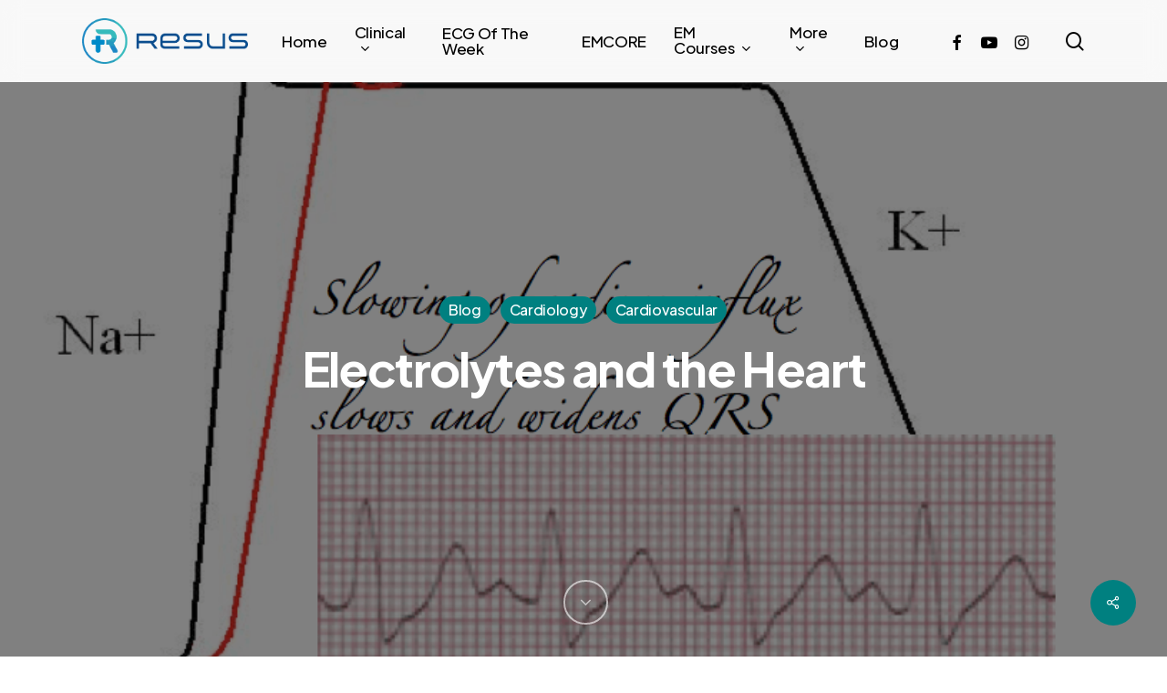

--- FILE ---
content_type: text/html; charset=UTF-8
request_url: https://resus.com.au/electrolytes-and-the-heart/
body_size: 58784
content:
<!doctype html>
<html lang="en-US" class="no-js">
<head>
	<meta charset="UTF-8">
<script type="text/javascript">
/* <![CDATA[ */
 var gform;gform||(document.addEventListener("gform_main_scripts_loaded",function(){gform.scriptsLoaded=!0}),window.addEventListener("DOMContentLoaded",function(){gform.domLoaded=!0}),gform={domLoaded:!1,scriptsLoaded:!1,initializeOnLoaded:function(o){gform.domLoaded&&gform.scriptsLoaded?o():!gform.domLoaded&&gform.scriptsLoaded?window.addEventListener("DOMContentLoaded",o):document.addEventListener("gform_main_scripts_loaded",o)},hooks:{action:{},filter:{}},addAction:function(o,n,r,t){gform.addHook("action",o,n,r,t)},addFilter:function(o,n,r,t){gform.addHook("filter",o,n,r,t)},doAction:function(o){gform.doHook("action",o,arguments)},applyFilters:function(o){return gform.doHook("filter",o,arguments)},removeAction:function(o,n){gform.removeHook("action",o,n)},removeFilter:function(o,n,r){gform.removeHook("filter",o,n,r)},addHook:function(o,n,r,t,i){null==gform.hooks[o][n]&&(gform.hooks[o][n]=[]);var e=gform.hooks[o][n];null==i&&(i=n+"_"+e.length),gform.hooks[o][n].push({tag:i,callable:r,priority:t=null==t?10:t})},doHook:function(n,o,r){var t;if(r=Array.prototype.slice.call(r,1),null!=gform.hooks[n][o]&&((o=gform.hooks[n][o]).sort(function(o,n){return o.priority-n.priority}),o.forEach(function(o){"function"!=typeof(t=o.callable)&&(t=window[t]),"action"==n?t.apply(null,r):r[0]=t.apply(null,r)})),"filter"==n)return r[0]},removeHook:function(o,n,t,i){var r;null!=gform.hooks[o][n]&&(r=(r=gform.hooks[o][n]).filter(function(o,n,r){return!!(null!=i&&i!=o.tag||null!=t&&t!=o.priority)}),gform.hooks[o][n]=r)}}); 
/* ]]> */
</script>

	<meta name="viewport" content="width=device-width, initial-scale=1, maximum-scale=1, user-scalable=0" /><meta name='robots' content='index, follow, max-image-preview:large, max-snippet:-1, max-video-preview:-1' />

            <script data-no-defer="1" data-ezscrex="false" data-cfasync="false" data-pagespeed-no-defer data-cookieconsent="ignore">
                var ctPublicFunctions = {"_ajax_nonce":"e91a065319","_rest_nonce":"83d4d88663","_ajax_url":"\/wp-admin\/admin-ajax.php","_rest_url":"https:\/\/resus.com.au\/wp-json\/","data__cookies_type":"native","data__ajax_type":"rest","data__bot_detector_enabled":0,"data__frontend_data_log_enabled":1,"cookiePrefix":"","wprocket_detected":false,"host_url":"resus.com.au","text__ee_click_to_select":"Click to select the whole data","text__ee_original_email":"The complete one is","text__ee_got_it":"Got it","text__ee_blocked":"Blocked","text__ee_cannot_connect":"Cannot connect","text__ee_cannot_decode":"Can not decode email. Unknown reason","text__ee_email_decoder":"CleanTalk email decoder","text__ee_wait_for_decoding":"The magic is on the way!","text__ee_decoding_process":"Please wait a few seconds while we decode the contact data."}
            </script>
        
            <script data-no-defer="1" data-ezscrex="false" data-cfasync="false" data-pagespeed-no-defer data-cookieconsent="ignore">
                var ctPublic = {"_ajax_nonce":"e91a065319","settings__forms__check_internal":"0","settings__forms__check_external":"0","settings__forms__force_protection":0,"settings__forms__search_test":"1","settings__forms__wc_add_to_cart":"0","settings__data__bot_detector_enabled":0,"settings__sfw__anti_crawler":0,"blog_home":"https:\/\/resus.com.au\/","pixel__setting":"0","pixel__enabled":false,"pixel__url":null,"data__email_check_before_post":"1","data__email_check_exist_post":0,"data__cookies_type":"native","data__key_is_ok":true,"data__visible_fields_required":true,"wl_brandname":"Anti-Spam by CleanTalk","wl_brandname_short":"CleanTalk","ct_checkjs_key":"51b162c6e4f56b75eea77b20adb39d440c77d3f68f8556e77ee77a954aef400b","emailEncoderPassKey":"5033e540dddb69e0b84cd8d6b5611370","bot_detector_forms_excluded":"W10=","advancedCacheExists":true,"varnishCacheExists":false,"wc_ajax_add_to_cart":false,"theRealPerson":{"phrases":{"trpHeading":"The Real Person Badge!","trpContent1":"The commenter acts as a real person and verified as not a bot.","trpContent2":" Anti-Spam by CleanTalk","trpContentLearnMore":"Learn more"},"trpContentLink":"https:\/\/cleantalk.org\/help\/the-real-person?utm_id=&amp;utm_term=&amp;utm_source=admin_side&amp;utm_medium=trp_badge&amp;utm_content=trp_badge_link_click&amp;utm_campaign=apbct_links","imgPersonUrl":"https:\/\/resus.com.au\/wp-content\/plugins\/cleantalk-spam-protect\/css\/images\/real_user.svg","imgShieldUrl":"https:\/\/resus.com.au\/wp-content\/plugins\/cleantalk-spam-protect\/css\/images\/shield.svg"}}
            </script>
        
	<!-- This site is optimized with the Yoast SEO Premium plugin v24.7 (Yoast SEO v26.6) - https://yoast.com/wordpress/plugins/seo/ -->
	<title>Electrolytes and the Heart | Resus</title>
	<meta name="description" content="I was talking to a group of my junior registrars the other day about cardiac physiology, and I was struck by how much trouble they seemed to have relating" />
	<link rel="canonical" href="https://resus.com.au/electrolytes-and-the-heart/" />
	<meta property="og:locale" content="en_US" />
	<meta property="og:type" content="article" />
	<meta property="og:title" content="Electrolytes and the Heart" />
	<meta property="og:description" content="I was talking to a group of my junior registrars the other day about cardiac physiology, and I was struck by how much trouble they seemed to have relating" />
	<meta property="og:url" content="https://resus.com.au/electrolytes-and-the-heart/" />
	<meta property="og:site_name" content="Resus" />
	<meta property="article:publisher" content="https://www.facebook.com/resus.com.au/" />
	<meta property="article:published_time" content="2015-02-10T06:19:48+00:00" />
	<meta property="article:modified_time" content="2019-06-27T08:33:32+00:00" />
	<meta property="og:image" content="https://marketingleaptraining.com/resus/wp-content/uploads/2015/02/Screen-Shot-2015-02-10-at-5.01.33-pm.png" />
	<meta property="og:image:width" content="816" />
	<meta property="og:image:height" content="580" />
	<meta property="og:image:type" content="image/png" />
	<meta name="author" content="Dr Peter Kas" />
	<meta name="twitter:card" content="summary_large_image" />
	<meta name="twitter:label1" content="Written by" />
	<meta name="twitter:data1" content="Dr Peter Kas" />
	<meta name="twitter:label2" content="Est. reading time" />
	<meta name="twitter:data2" content="5 minutes" />
	<script type="application/ld+json" class="yoast-schema-graph">{"@context":"https://schema.org","@graph":[{"@type":"Article","@id":"https://resus.com.au/electrolytes-and-the-heart/#article","isPartOf":{"@id":"https://resus.com.au/electrolytes-and-the-heart/"},"author":{"name":"Dr Peter Kas","@id":"https://resus.com.au/#/schema/person/9ae5da3642e81e48174682ebbbf72a2c"},"headline":"Electrolytes and the Heart","datePublished":"2015-02-10T06:19:48+00:00","dateModified":"2019-06-27T08:33:32+00:00","mainEntityOfPage":{"@id":"https://resus.com.au/electrolytes-and-the-heart/"},"wordCount":1012,"commentCount":78,"publisher":{"@id":"https://resus.com.au/#organization"},"image":{"@id":"https://resus.com.au/electrolytes-and-the-heart/#primaryimage"},"thumbnailUrl":"https://resus.com.au/wp-content/uploads/2015/02/Screen-Shot-2015-02-10-at-5.01.33-pm.png","keywords":["action potential","cardiac myocytes","cardiac physiology","electrolytes","phase 0","phase 1","phase2"],"articleSection":["Blog","Cardiology","Cardiovascular"],"inLanguage":"en-US","potentialAction":[{"@type":"CommentAction","name":"Comment","target":["https://resus.com.au/electrolytes-and-the-heart/#respond"]}]},{"@type":"WebPage","@id":"https://resus.com.au/electrolytes-and-the-heart/","url":"https://resus.com.au/electrolytes-and-the-heart/","name":"Electrolytes and the Heart | Resus","isPartOf":{"@id":"https://resus.com.au/#website"},"primaryImageOfPage":{"@id":"https://resus.com.au/electrolytes-and-the-heart/#primaryimage"},"image":{"@id":"https://resus.com.au/electrolytes-and-the-heart/#primaryimage"},"thumbnailUrl":"https://resus.com.au/wp-content/uploads/2015/02/Screen-Shot-2015-02-10-at-5.01.33-pm.png","datePublished":"2015-02-10T06:19:48+00:00","dateModified":"2019-06-27T08:33:32+00:00","description":"I was talking to a group of my junior registrars the other day about cardiac physiology, and I was struck by how much trouble they seemed to have relating","breadcrumb":{"@id":"https://resus.com.au/electrolytes-and-the-heart/#breadcrumb"},"inLanguage":"en-US","potentialAction":[{"@type":"ReadAction","target":["https://resus.com.au/electrolytes-and-the-heart/"]}]},{"@type":"ImageObject","inLanguage":"en-US","@id":"https://resus.com.au/electrolytes-and-the-heart/#primaryimage","url":"https://resus.com.au/wp-content/uploads/2015/02/Screen-Shot-2015-02-10-at-5.01.33-pm.png","contentUrl":"https://resus.com.au/wp-content/uploads/2015/02/Screen-Shot-2015-02-10-at-5.01.33-pm.png","width":816,"height":580,"caption":"Electrolytes and the Heart"},{"@type":"BreadcrumbList","@id":"https://resus.com.au/electrolytes-and-the-heart/#breadcrumb","itemListElement":[{"@type":"ListItem","position":1,"name":"Home","item":"https://resus.com.au/"},{"@type":"ListItem","position":2,"name":"Electrolytes and the Heart"}]},{"@type":"WebSite","@id":"https://resus.com.au/#website","url":"https://resus.com.au/","name":"Emergency Medicine Education | Resus","description":"Emergency Medicine Education","publisher":{"@id":"https://resus.com.au/#organization"},"alternateName":"Emergency Medicine Education - Resus","potentialAction":[{"@type":"SearchAction","target":{"@type":"EntryPoint","urlTemplate":"https://resus.com.au/?s={search_term_string}"},"query-input":{"@type":"PropertyValueSpecification","valueRequired":true,"valueName":"search_term_string"}}],"inLanguage":"en-US"},{"@type":"Organization","@id":"https://resus.com.au/#organization","name":"Emergency Medicine Education | Resus","alternateName":"Emergency Medicine Education | Resus","url":"https://resus.com.au/","logo":{"@type":"ImageObject","inLanguage":"en-US","@id":"https://resus.com.au/#/schema/logo/image/","url":"https://resus.com.au/wp-content/uploads/2022/12/Emergency-Medicine-Education-Resus.png","contentUrl":"https://resus.com.au/wp-content/uploads/2022/12/Emergency-Medicine-Education-Resus.png","width":500,"height":137,"caption":"Emergency Medicine Education | Resus"},"image":{"@id":"https://resus.com.au/#/schema/logo/image/"},"sameAs":["https://www.facebook.com/resus.com.au/","https://www.youtube.com/channel/UC8KOVoxZKMcq72EqB2d3GYg","https://www.instagram.com/resus.com.au/"]},{"@type":"Person","@id":"https://resus.com.au/#/schema/person/9ae5da3642e81e48174682ebbbf72a2c","name":"Dr Peter Kas","description":"Emergency Physician, Educator. Key Interests: Resuscitation, Airway, Emergency Cardiology, Clinical Examination. Creator resus.com.au."}]}</script>
	<!-- / Yoast SEO Premium plugin. -->


<link rel='dns-prefetch' href='//www.googletagmanager.com' />
<link rel='dns-prefetch' href='//fonts.googleapis.com' />
<link rel="alternate" type="application/rss+xml" title="Resus &raquo; Feed" href="https://resus.com.au/feed/" />
<link rel="alternate" type="application/rss+xml" title="Resus &raquo; Comments Feed" href="https://resus.com.au/comments/feed/" />
<link rel="alternate" type="application/rss+xml" title="Resus &raquo; Electrolytes and the Heart Comments Feed" href="https://resus.com.au/electrolytes-and-the-heart/feed/" />
<link rel="alternate" title="oEmbed (JSON)" type="application/json+oembed" href="https://resus.com.au/wp-json/oembed/1.0/embed?url=https%3A%2F%2Fresus.com.au%2Felectrolytes-and-the-heart%2F" />
<link rel="alternate" title="oEmbed (XML)" type="text/xml+oembed" href="https://resus.com.au/wp-json/oembed/1.0/embed?url=https%3A%2F%2Fresus.com.au%2Felectrolytes-and-the-heart%2F&#038;format=xml" />
<link rel="preload" href="https://resus.com.au/wp-content/themes/salient/css/fonts/icomoon.woff?v=1.3" as="font" type="font/woff" crossorigin="anonymous"><style id='wp-img-auto-sizes-contain-inline-css' type='text/css'>
img:is([sizes=auto i],[sizes^="auto," i]){contain-intrinsic-size:3000px 1500px}
/*# sourceURL=wp-img-auto-sizes-contain-inline-css */
</style>
<style id='classic-theme-styles-inline-css' type='text/css'>
/*! This file is auto-generated */
.wp-block-button__link{color:#fff;background-color:#32373c;border-radius:9999px;box-shadow:none;text-decoration:none;padding:calc(.667em + 2px) calc(1.333em + 2px);font-size:1.125em}.wp-block-file__button{background:#32373c;color:#fff;text-decoration:none}
/*# sourceURL=/wp-includes/css/classic-themes.min.css */
</style>
<link rel='stylesheet' id='pb-accordion-blocks-style-css' href='https://resus.com.au/wp-content/plugins/accordion-blocks/build/index.css?ver=1.5.0' type='text/css' media='all' />
<link rel='stylesheet' id='cleantalk-public-css-css' href='https://resus.com.au/wp-content/plugins/cleantalk-spam-protect/css/cleantalk-public.min.css?ver=6.70.1_1767255771' type='text/css' media='all' />
<link rel='stylesheet' id='cleantalk-email-decoder-css-css' href='https://resus.com.au/wp-content/plugins/cleantalk-spam-protect/css/cleantalk-email-decoder.min.css?ver=6.70.1_1767255771' type='text/css' media='all' />
<link rel='stylesheet' id='cleantalk-trp-css-css' href='https://resus.com.au/wp-content/plugins/cleantalk-spam-protect/css/cleantalk-trp.min.css?ver=6.70.1_1767255771' type='text/css' media='all' />
<link rel='stylesheet' id='quiz-maker-css' href='https://resus.com.au/wp-content/plugins/quiz-maker/public/css/quiz-maker-public.css?ver=6.7.0.93' type='text/css' media='all' />
<link rel='stylesheet' id='salient-social-css' href='https://resus.com.au/wp-content/plugins/salient-social/css/style.css?ver=1.2.2' type='text/css' media='all' />
<style id='salient-social-inline-css' type='text/css'>

  .sharing-default-minimal .nectar-love.loved,
  body .nectar-social[data-color-override="override"].fixed > a:before, 
  body .nectar-social[data-color-override="override"].fixed .nectar-social-inner a,
  .sharing-default-minimal .nectar-social[data-color-override="override"] .nectar-social-inner a:hover,
  .nectar-social.vertical[data-color-override="override"] .nectar-social-inner a:hover {
    background-color: #008080;
  }
  .nectar-social.hover .nectar-love.loved,
  .nectar-social.hover > .nectar-love-button a:hover,
  .nectar-social[data-color-override="override"].hover > div a:hover,
  #single-below-header .nectar-social[data-color-override="override"].hover > div a:hover,
  .nectar-social[data-color-override="override"].hover .share-btn:hover,
  .sharing-default-minimal .nectar-social[data-color-override="override"] .nectar-social-inner a {
    border-color: #008080;
  }
  #single-below-header .nectar-social.hover .nectar-love.loved i,
  #single-below-header .nectar-social.hover[data-color-override="override"] a:hover,
  #single-below-header .nectar-social.hover[data-color-override="override"] a:hover i,
  #single-below-header .nectar-social.hover .nectar-love-button a:hover i,
  .nectar-love:hover i,
  .hover .nectar-love:hover .total_loves,
  .nectar-love.loved i,
  .nectar-social.hover .nectar-love.loved .total_loves,
  .nectar-social.hover .share-btn:hover, 
  .nectar-social[data-color-override="override"].hover .nectar-social-inner a:hover,
  .nectar-social[data-color-override="override"].hover > div:hover span,
  .sharing-default-minimal .nectar-social[data-color-override="override"] .nectar-social-inner a:not(:hover) i,
  .sharing-default-minimal .nectar-social[data-color-override="override"] .nectar-social-inner a:not(:hover) {
    color: #008080;
  }
/*# sourceURL=salient-social-inline-css */
</style>
<link rel='stylesheet' id='bigger-picture-css' href='https://resus.com.au/wp-content/plugins/youtube-channel/assets/lib/bigger-picture/css/bigger-picture.min.css?ver=3.25.2' type='text/css' media='all' />
<link rel='stylesheet' id='youtube-channel-css' href='https://resus.com.au/wp-content/plugins/youtube-channel/assets/css/youtube-channel.min.css?ver=3.25.2' type='text/css' media='all' />
<link rel='stylesheet' id='salient-grid-system-css' href='https://resus.com.au/wp-content/themes/salient/css/build/grid-system.css?ver=15.0.1' type='text/css' media='all' />
<link rel='stylesheet' id='main-styles-css' href='https://resus.com.au/wp-content/themes/salient/css/build/style.css?ver=15.0.1' type='text/css' media='all' />
<link rel='stylesheet' id='nectar-single-styles-css' href='https://resus.com.au/wp-content/themes/salient/css/build/single.css?ver=15.0.1' type='text/css' media='all' />
<link rel='stylesheet' id='nectar-element-fancy-unordered-list-css' href='https://resus.com.au/wp-content/themes/salient/css/build/elements/element-fancy-unordered-list.css?ver=15.0.1' type='text/css' media='all' />
<link rel='stylesheet' id='nectar-element-recent-posts-css' href='https://resus.com.au/wp-content/themes/salient/css/build/elements/element-recent-posts.css?ver=15.0.1' type='text/css' media='all' />
<link rel='stylesheet' id='nectar_default_font_open_sans-css' href='https://fonts.googleapis.com/css?family=Open+Sans%3A300%2C400%2C600%2C700&#038;subset=latin%2Clatin-ext&#038;display=swap' type='text/css' media='all' />
<link rel='stylesheet' id='nectar-blog-masonry-core-css' href='https://resus.com.au/wp-content/themes/salient/css/build/blog/masonry-core.css?ver=15.0.1' type='text/css' media='all' />
<link rel='stylesheet' id='nectar-blog-masonry-classic-enhanced-css' href='https://resus.com.au/wp-content/themes/salient/css/build/blog/masonry-classic-enhanced.css?ver=15.0.1' type='text/css' media='all' />
<link rel='stylesheet' id='responsive-css' href='https://resus.com.au/wp-content/themes/salient/css/build/responsive.css?ver=15.0.1' type='text/css' media='all' />
<link rel='stylesheet' id='select2-css' href='https://resus.com.au/wp-content/themes/salient/css/build/plugins/select2.css?ver=4.0.1' type='text/css' media='all' />
<link rel='stylesheet' id='skin-material-css' href='https://resus.com.au/wp-content/themes/salient/css/build/skin-material.css?ver=15.0.1' type='text/css' media='all' />
<style id='skin-material-inline-css' type='text/css'>
.nectar-color-accent-color,body a,label span,body [class^="icon-"].icon-default-style,.blog-recent[data-style*="classic_enhanced"] .post-meta a:hover i,.masonry.classic_enhanced .post .post-meta a:hover i,.post .post-header h2 a,.post .post-header a:hover,.post .post-header a:focus,#single-below-header a:hover,#single-below-header a:focus,.comment-list .pingback .comment-body > a:hover,[data-style="list_featured_first_row"] .meta-category a,[data-style="list_featured_first_row"] .meta-category a,.nectar-fancy-box[data-style="color_box_hover"][data-color="accent-color"] .icon-default-style,div[data-style="minimal"] .toggle:hover > .toggle-title a,div[data-style="minimal"] .toggle.open > .toggle-title a,#footer-outer #copyright li a i:hover,.ascend .comment-list .reply a,body.material .widget:not(.nectar_popular_posts_widget):not(.recent_posts_extra_widget) li a:hover,body.material #sidebar .widget:not(.nectar_popular_posts_widget):not(.recent_posts_extra_widget) li a:hover,body.material #footer-outer .widget:not(.nectar_popular_posts_widget):not(.recent_posts_extra_widget) li a:hover,#top nav .sf-menu .current_page_item > a .sf-sub-indicator i,#top nav .sf-menu .current_page_ancestor > a .sf-sub-indicator i,.sf-menu > .current_page_ancestor > a > .sf-sub-indicator i,.material .widget .tagcloud a,#single-below-header a:hover [class^="icon-"],.wpcf7-form .wpcf7-not-valid-tip,#header-outer .nectar-menu-label{color:#008080;}#header-outer:not(.transparent) .nectar-mobile-only.mobile-header .menu-title-text:after{border-color:#008080!important;}#header-outer #top nav > ul > .button_bordered > a:hover,#header-outer:not(.transparent) #social-in-menu a i:after,.sf-menu > li > a:hover > .sf-sub-indicator i,.sf-menu > li > a:active > .sf-sub-indicator i,.sf-menu > .sfHover > a > .sf-sub-indicator i,.sf-menu .megamenu > ul > li:hover > a,#header-outer nav > ul > .megamenu > ul > li > a:hover,#header-outer nav > ul > .megamenu > ul > .sfHover > a,#header-outer nav > ul > .megamenu > ul > li > a:focus,#top nav ul #nectar-user-account a:hover span,#top nav ul #search-btn a:hover span,#top nav ul .slide-out-widget-area-toggle a:hover span,body.material:not([data-header-color="custom"]) #header-outer:not([data-format="left-header"]) #top ul.cart_list a:hover,body.material #header-outer:not(.transparent) .cart-outer:hover .cart-menu-wrap .icon-salient-cart,#header-outer:not([data-format="left-header"]) nav > ul > .megamenu ul ul .current-menu-item.has-ul > a,#header-outer:not([data-format="left-header"]) nav > ul > .megamenu ul ul .current-menu-ancestor.has-ul > a,body #header-secondary-outer #social a:hover i,body #header-secondary-outer #social a:focus i,#footer-outer a:focus,#footer-outer a:hover,.recent-posts .post-header a:hover,.result a:hover,.post-area.standard-minimal .post .post-meta .date a,.post-area.standard-minimal .post .post-header h2 a:hover,.post-area.standard-minimal .post .more-link:hover span,.post-area.standard-minimal .post .more-link span:after,.post-area.standard-minimal .post .minimal-post-meta a:hover,.single .post .post-meta a:hover,.single .post .post-meta a:focus,.single #single-meta div a:hover i,.single #single-meta div:hover > a,.single #single-meta div:focus > a,.comment-list .comment-meta a:hover,.comment-list .comment-meta a:focus,.result .title a,.circle-border,.home .blog-recent:not([data-style="list_featured_first_row"]) .col .post-header a:hover,.home .blog-recent .col .post-header h3 a,.comment-author a:hover,.comment-author a:focus,.project-attrs li i,.nectar-milestone .number.accent-color,body #portfolio-nav a:hover i,span.accent-color,.portfolio-items .nectar-love:hover i,.portfolio-items .nectar-love.loved i,body .hovered .nectar-love i,body:not(.material) #search-outer #search #close a span:hover,.carousel-wrap[data-full-width="true"] .carousel-heading a:hover i,#search-outer .ui-widget-content li:hover *,#search-outer .ui-widget-content .ui-state-focus *,.portfolio-filters-inline .container ul li .active,.svg-icon-holder[data-color="accent-color"],.team-member .accent-color:hover,.blog-recent[data-style="minimal"] .col > span,.blog-recent[data-style="title_only"] .col:hover .post-header .title,body #pagination .page-numbers.prev:hover,body #pagination .page-numbers.next:hover,body #pagination a.page-numbers:hover,body #pagination a.page-numbers:focus,body[data-form-submit="see-through"] input[type=submit],body[data-form-submit="see-through"] button[type=submit],.nectar_icon_wrap[data-color="accent-color"] i,.nectar_team_member_close .inner:before,body:not([data-header-format="left-header"]) nav > ul > .megamenu > ul > li > ul > .has-ul > a:hover,body:not([data-header-format="left-header"]) nav > ul > .megamenu > ul > li > ul > .has-ul > a:focus,.masonry.material .masonry-blog-item .meta-category a,body .wpb_row .span_12 .portfolio-filters-inline[data-color-scheme="accent-color-underline"].full-width-section .active,body .wpb_row .span_12 .portfolio-filters-inline[data-color-scheme="accent-color-underline"].full-width-section a:hover,.material .comment-list .reply a:hover,.material .comment-list .reply a:focus,.material .widget li:not(.has-img) a:hover .post-title,.material #sidebar .widget li:not(.has-img) a:hover .post-title,.material #sidebar .widget ul[data-style="featured-image-left"] li a:hover .post-title,.material #sidebar .widget .tagcloud a,.single.material .post-area .content-inner > .post-tags a,.post-area.featured_img_left .meta-category a,.post-meta .icon-salient-heart-2.loved,body.material .nectar-button.see-through.accent-color[data-color-override="false"],div[data-style="minimal_small"] .toggle.accent-color > .toggle-title a:hover,div[data-style="minimal_small"] .toggle.accent-color.open > .toggle-title a,.testimonial_slider[data-rating-color="accent-color"] .star-rating .filled:before,.nectar_single_testimonial[data-color="accent-color"] p .open-quote,.nectar-quick-view-box .star-rating,.widget_search .search-form button[type=submit] .icon-salient-search,body.search-no-results .search-form button[type=submit] .icon-salient-search{color:#008080!important;}.nectar-bg-accent-color,.nectar-bg-hover-accent-color:hover,#ajax-content-wrap .nectar-bg-pseudo-accent-color:before,[data-style="list_featured_first_row"] .meta-category a:before,.tabbed > ul li .active-tab,.tabbed > ul li .active-tab:hover,.wpb_row .nectar-post-grid-filters[data-active-color="accent-color"] a:after,.testimonial_slider[data-style="multiple_visible"][data-color*="accent-color"] .flickity-page-dots .dot.is-selected:before,.testimonial_slider[data-style="multiple_visible"][data-color*="accent-color"] blockquote.is-selected p,.nectar_video_lightbox.nectar-button[data-color="default-accent-color"],.nectar_video_lightbox.nectar-button[data-color="transparent-accent-color"]:hover,.nectar-cta[data-color="accent-color"]:not([data-style="material"]) .link_wrap,.flex-direction-nav a,.carousel-prev:hover,.carousel-next:hover,.nectar-flickity[data-controls*="arrows_overlaid"][data-control-color="accent-color"] .flickity-prev-next-button:hover:before,.nectar-flickity[data-controls="default"][data-control-color="accent-color"] .flickity-page-dots .dot:before,.nectar-flickity[data-controls="touch_total"][data-control-color="accent-color"] .visualized-total span,[class*=" icon-"],.toggle.open > .toggle-title a,div[data-style="minimal"] .toggle.open > .toggle-title i:after,div[data-style="minimal"] .toggle:hover > .toggle-title i:after,div[data-style="minimal"] .toggle.open > .toggle-title i:before,div[data-style="minimal"] .toggle:hover > .toggle-title i:before,div[data-style="minimal_small"] .toggle.accent-color > .toggle-title:after,.main-content .widget_calendar caption,#footer-outer .widget_calendar caption,.post .more-link span:hover,.post.format-quote .post-content .quote-inner,.post.format-link .post-content .link-inner,.nectar-post-grid-wrap[data-load-more-color="accent-color"] .load-more:hover,.format-status .post-content .status-inner,.nectar-post-grid-item.nectar-new-item .inner:before,input[type=submit]:hover,input[type="button"]:hover,body[data-form-submit="regular"] input[type=submit],body[data-form-submit="regular"] button[type=submit],body[data-form-submit="regular"] .container-wrap .span_12.light input[type=submit]:hover,body[data-form-submit="regular"] .container-wrap .span_12.light button[type=submit]:hover,#slide-out-widget-area,#slide-out-widget-area-bg.fullscreen,#slide-out-widget-area-bg.fullscreen-split,#slide-out-widget-area-bg.fullscreen-alt .bg-inner,body.material #slide-out-widget-area-bg.slide-out-from-right,.widget .material .widget .tagcloud a:before,.nectar-hor-list-item[data-hover-effect="full_border"][data-color="accent-color"] .nectar-list-item-btn:hover,#header-outer[data-lhe="animated_underline"] .nectar-header-text-content a:after,.nectar-slide-in-cart.style_slide_in_click .widget_shopping_cart .nectar-notice,.woocommerce #review_form #respond .form-submit #submit,#header-outer .nectar-menu-label:before{background-color:#008080;}.orbit-wrapper .slider-nav .right,.orbit-wrapper .slider-nav .left,.progress li span,.nectar-progress-bar span,#footer-outer #footer-widgets .col .tagcloud a:hover,#sidebar .widget .tagcloud a:hover,#fp-nav.tooltip ul li .fp-tooltip .tooltip-inner,#pagination .next a:hover,#pagination .prev a:hover,.comment-list .reply a:hover,.comment-list .reply a:focus,.icon-normal,.bar_graph li span,.nectar-button[data-color-override="false"].regular-button,.nectar-button.tilt.accent-color,body .swiper-slide .button.transparent_2 .primary-color:hover,#footer-outer #footer-widgets .col input[type="submit"],.blog-recent .more-link span:hover,.post-tags a:hover,#to-top:hover,#to-top.dark:hover,body[data-button-style*="rounded"] #to-top:after,#pagination a.page-numbers:hover,#pagination span.page-numbers.current,.portfolio-items .col[data-default-color="true"] .work-item:not(.style-3) .work-info-bg,.portfolio-items .col[data-default-color="true"] .bottom-meta,.portfolio-items .col.nectar-new-item .inner-wrap:before,.portfolio-filters-inline[data-color-scheme="accent-color-underline"] a:after,.portfolio-filters a,.portfolio-filters #sort-portfolio,.project-attrs li span,.portfolio-filters,.portfolio-filters-inline[data-color-scheme="accent-color"],.bottom_controls #portfolio-nav .controls li a i:after,.bottom_controls #portfolio-nav ul:first-child li#all-items a:hover i,.single-portfolio .facebook-share a:hover,.single-portfolio .twitter-share a:hover,.single-portfolio .pinterest-share a:hover,.single-post .facebook-share a:hover,.single-post .twitter-share a:hover,.single-post .pinterest-share a:hover,.mejs-controls .mejs-time-rail .mejs-time-current,.mejs-controls .mejs-volume-button .mejs-volume-slider .mejs-volume-current,.mejs-controls .mejs-horizontal-volume-slider .mejs-horizontal-volume-current,.post.quote .content-inner .quote-inner .whole-link,.masonry.classic_enhanced .post.quote.wide_tall .post-content a:hover .quote-inner,.masonry.classic_enhanced .post.link.wide_tall .post-content a:hover .link-inner,.iosSlider .prev_slide:hover,.iosSlider .next_slide:hover,#header-outer .widget_shopping_cart a.button,#header-outer a.cart-contents .cart-wrap span,#header-outer #mobile-cart-link .cart-wrap span,#top nav ul .slide-out-widget-area-toggle a:hover .lines,#top nav ul .slide-out-widget-area-toggle a:hover .lines:after,#top nav ul .slide-out-widget-area-toggle a:hover .lines:before,#top nav ul .slide-out-widget-area-toggle a:hover .lines-button:after,#header-outer .widget_shopping_cart a.button,body[data-header-format="left-header"] #header-outer[data-lhe="animated_underline"] #top nav ul li:not([class*="button_"]) > a span:after,#buddypress a.button:focus,.swiper-slide .button.solid_color a,.swiper-slide .button.solid_color_2 a,.select2-container .select2-choice:hover,.select2-dropdown-open .select2-choice,body[data-fancy-form-rcs="1"] .select2-container--default .select2-selection--single:hover,body[data-fancy-form-rcs="1"] .select2-container--default.select2-container--open .select2-selection--single,#top nav > ul > .button_solid_color > a:before,#header-outer.transparent #top nav > ul > .button_solid_color > a:before,.twentytwenty-handle,.twentytwenty-horizontal .twentytwenty-handle:before,.twentytwenty-horizontal .twentytwenty-handle:after,.twentytwenty-vertical .twentytwenty-handle:before,.twentytwenty-vertical .twentytwenty-handle:after,.masonry.classic_enhanced .posts-container article .meta-category a:hover,.blog-recent[data-style*="classic_enhanced"] .meta-category a:hover,.masonry.classic_enhanced .posts-container article .video-play-button,.masonry.material .masonry-blog-item .meta-category a:before,.material.masonry .masonry-blog-item .video-play-button,.masonry.material .quote-inner:before,.masonry.material .link-inner:before,.nectar-recent-posts-slider .container .strong span:before,#page-header-bg[data-post-hs="default_minimal"] .inner-wrap > a:hover,#page-header-bg[data-post-hs="default_minimal"] .inner-wrap > a:focus,.single .heading-title[data-header-style="default_minimal"] .meta-category a:hover,.single .heading-title[data-header-style="default_minimal"] .meta-category a:focus,.nectar-fancy-box:after,.divider-small-border[data-color="accent-color"],.divider-border[data-color="accent-color"],.nectar-animated-title[data-color="accent-color"] .nectar-animated-title-inner:after,#fp-nav:not(.light-controls).tooltip_alt ul li a span:after,#fp-nav.tooltip_alt ul li a span:after,.nectar-video-box[data-color="default-accent-color"] .nectar_video_lightbox,body .nectar-video-box[data-color="default-accent-color"][data-hover="zoom_button"] .nectar_video_lightbox:after,.nectar_video_lightbox.play_button_with_text[data-color="default-accent-color"]:not([data-style="small"]) .play > .inner-wrap:before,.span_12.dark .owl-theme .owl-dots .owl-dot.active span,.span_12.dark .owl-theme .owl-dots .owl-dot:hover span,.nectar-recent-posts-single_featured .strong a,.post-area.standard-minimal .post .more-link span:before,.nectar-slide-in-cart .widget_shopping_cart a.button,.related-posts[data-style="material"] .meta-category a:before,.post-area.featured_img_left .meta-category a:before,body.material #page-header-bg.fullscreen-header .inner-wrap >a,.nectar-hor-list-item[data-color="accent-color"]:before,.material #sidebar .widget .tagcloud a:before,.single .post-area .content-inner > .post-tags a:before,.auto_meta_overlaid_spaced .post.quote .n-post-bg:after,.auto_meta_overlaid_spaced .post.link .n-post-bg:after,.post-area.featured_img_left .posts-container .article-content-wrap .video-play-button,.post-area.featured_img_left .post .quote-inner:before,.post-area.featured_img_left .link-inner:before,.nectar-recent-posts-single_featured.multiple_featured .controls li:after,.nectar-recent-posts-single_featured.multiple_featured .controls .active:before,.nectar-fancy-box[data-color="accent-color"]:not([data-style="default"]) .box-bg:after,body.material[data-button-style^="rounded"] .nectar-button.see-through.accent-color[data-color-override="false"] i,body.material .nectar-video-box[data-color="default-accent-color"] .nectar_video_lightbox:before,.nectar_team_member_overlay .team_member_details .bio-inner .mobile-close:before,.nectar_team_member_overlay .team_member_details .bio-inner .mobile-close:after,.fancybox-navigation button:hover:before,button[type=submit]:hover,button[type=submit]:focus,body[data-form-submit="see-through"] input[type=submit]:hover,body[data-form-submit="see-through"].woocommerce #respond input#submit:hover,html body[data-form-submit="see-through"] button[type=submit]:hover,body[data-form-submit="see-through"] .container-wrap .span_12.light input[type=submit]:hover,body[data-form-submit="see-through"] .container-wrap .span_12.light button[type=submit]:hover,body.original .bypostauthor .comment-body:before,.widget_layered_nav ul.yith-wcan-label li a:hover,.widget_layered_nav ul.yith-wcan-label .chosen a,.nectar-next-section-wrap.bounce a:before,body .nectar-button.see-through-2[data-hover-color-override="false"]:hover{background-color:#008080!important;}.tabbed > ul li .active-tab,body.material input[type=text]:focus,body.material textarea:focus,body.material input[type=email]:focus,body.material input[type=search]:focus,body.material input[type=password]:focus,body.material input[type=tel]:focus,body.material input[type=url]:focus,body.material input[type=date]:focus,body.material input[type=number]:focus,body.material select:focus,.row .col .wp-caption .wp-caption-text,.material.woocommerce-page input#coupon_code:focus,.material #search-outer #search input[type="text"],#header-outer[data-lhe="animated_underline"] #top nav > ul > li > a .menu-title-text:after,div[data-style="minimal"] .toggle.default.open i,div[data-style="minimal"] .toggle.default:hover i,div[data-style="minimal"] .toggle.accent-color.open i,div[data-style="minimal"] .toggle.accent-color:hover i,.single #single-meta div a:hover,.single #single-meta div a:focus,.single .fullscreen-blog-header #single-below-header > span a:hover,.blog-title #single-meta .nectar-social.hover > div a:hover,.nectar-hor-list-item[data-hover-effect="full_border"][data-color="accent-color"]:hover,.material.woocommerce-page[data-form-style="default"] div input#coupon_code:focus{border-color:#008080;}body[data-form-style="minimal"] label:after,body .recent_projects_widget a:hover img,.recent_projects_widget a:hover img,#sidebar #flickr a:hover img,body .nectar-button.see-through-2[data-hover-color-override="false"]:hover,#footer-outer #flickr a:hover img,#featured article .post-title a:hover,body #featured article .post-title a:hover,div.wpcf7-validation-errors,.select2-container .select2-choice:hover,.select2-dropdown-open .select2-choice,body:not(.original) .bypostauthor img.avatar,.material blockquote::before,blockquote.wp-block-quote:before,#header-outer:not(.transparent) #top nav > ul > .button_bordered > a:hover:before,.single #project-meta ul li:not(.meta-share-count):hover a,body[data-button-style="rounded"] #pagination > a:hover,body[data-form-submit="see-through"] input[type=submit],body[data-form-submit="see-through"] button[type=submit],.span_12.dark .nectar_video_lightbox.play_button_with_text[data-color="default-accent-color"] .play:before,.span_12.dark .nectar_video_lightbox.play_button_with_text[data-color="default-accent-color"] .play:after,#header-secondary-outer[data-lhe="animated_underline"] nav > .sf-menu >li >a .menu-title-text:after,body.material .nectar-button.see-through.accent-color[data-color-override="false"],.woocommerce-page.material .widget_price_filter .ui-slider .ui-slider-handle,body[data-form-submit="see-through"] button[type=submit]:not(.search-widget-btn),.woocommerce-account[data-form-submit="see-through"] .woocommerce-form-login button.button,.woocommerce-account[data-form-submit="see-through"] .woocommerce-form-register button.button,body[data-form-submit="see-through"] .woocommerce #order_review #payment #place_order,body[data-fancy-form-rcs="1"] .select2-container--default .select2-selection--single:hover,body[data-fancy-form-rcs="1"] .select2-container--default.select2-container--open .select2-selection--single,.gallery a:hover img{border-color:#008080!important;}.nectar-highlighted-text[data-using-custom-color="false"]:not([data-style="text_outline"]) em{background-image:linear-gradient(to right,rgba(0,128,128,0.3) 0,rgba(0,128,128,0.3) 100%);}.nectar-highlighted-text[data-using-custom-color="false"][data-style="regular_underline"] a em,.nectar-highlighted-text[data-using-custom-color="false"][data-style="regular_underline"] em.has-link{background-image:linear-gradient(to right,rgba(0,128,128,0.3) 0,rgba(0,128,128,0.3) 100%),linear-gradient(to right,#008080 0,#008080 100%);}.nectar_icon_wrap .svg-icon-holder[data-color="accent-color"] svg path{stroke:#008080!important;}body.material[data-button-style^="rounded"] .nectar-button.see-through.accent-color[data-color-override="false"] i:after{box-shadow:#008080 0 8px 15px;opacity:0.24;}.nectar-fancy-box[data-style="color_box_hover"][data-color="accent-color"]:before{box-shadow:0 30px 90px #008080;}.nectar-fancy-box[data-style="hover_desc"][data-color="accent-color"] .box-bg:after{background:linear-gradient(to bottom,rgba(0,0,0,0),#008080 100%);}#footer-outer[data-link-hover="underline"][data-custom-color="false"] #footer-widgets ul:not([class*="nectar_blog_posts"]):not(.cart_list) a:not(.tag-cloud-link):not(.nectar-button),#footer-outer[data-link-hover="underline"] #footer-widgets .textwidget a:not(.nectar-button){background-image:linear-gradient(to right,#008080 0,#008080 100%);}#search-results .result .title a{background-image:linear-gradient(to right,#008080 0,#008080 100%);}.container-wrap .bottom_controls #portfolio-nav ul:first-child li#all-items a:hover i{box-shadow:-.6em 0 #008080,-.6em .6em #008080,.6em 0 #008080,.6em -.6em #008080,0 -.6em #008080,-.6em -.6em #008080,0 .6em #008080,.6em .6em #008080;}#fp-nav:not(.light-controls).tooltip_alt ul li a.active span,#fp-nav.tooltip_alt ul li a.active span{box-shadow:inset 0 0 0 2px #008080;-webkit-box-shadow:inset 0 0 0 2px #008080;}.default-loading-icon:before{border-top-color:#008080!important;}#header-outer a.cart-contents span:before,#fp-nav.tooltip ul li .fp-tooltip .tooltip-inner:after{border-color:transparent #008080!important;}body .testimonial_slider[data-style="multiple_visible"][data-color*="accent-color"] blockquote .bottom-arrow:after,body .dark .testimonial_slider[data-style="multiple_visible"][data-color*="accent-color"] blockquote .bottom-arrow:after,.portfolio-items[data-ps="6"] .bg-overlay,.portfolio-items[data-ps="6"].no-masonry .bg-overlay,.nectar_team_member_close .inner,.nectar_team_member_overlay .team_member_details .bio-inner .mobile-close{border-color:#008080;}.widget .nectar_widget[class*="nectar_blog_posts_"] .arrow-circle svg circle,.nectar-woo-flickity[data-controls="arrows-and-text"] .flickity-prev-next-button svg circle.time{stroke:#008080;}.im-icon-wrap[data-color="accent-color"] path{fill:#008080;}@media only screen and (min-width :1px) and (max-width :1000px){body #featured article .post-title > a{background-color:#008080;}body #featured article .post-title > a{border-color:#008080;}}#header-outer .widget_shopping_cart .cart_list li a.remove,.original #header-outer .woocommerce.widget_shopping_cart .cart_list li a.remove,.stock.out-of-stock,#header-outer #top nav > ul > .button_bordered_2 > a:hover,#header-outer[data-lhe="default"] #top nav > ul > .button_bordered_2 > a:hover,#header-outer[data-lhe="default"] #top nav .sf-menu .button_bordered_2.current-menu-item > a{color:#063664!important;}#top nav > ul > .button_solid_color_2 > a:before,#header-outer.transparent #top nav > ul > .button_solid_color_2 > a:before,body[data-slide-out-widget-area-style="slide-out-from-right"]:not([data-header-color="custom"]).material .slide_out_area_close:before,#header-outer .widget_shopping_cart a.button,.woocommerce ul.products li.product .onsale,.woocommerce-page ul.products li.product .onsale,.woocommerce span.onsale,.woocommerce-page span.onsale{background-color:#063664;}#header-outer .woocommerce.widget_shopping_cart .cart_list li a.remove,#header-outer .woocommerce.widget_shopping_cart .cart_list li a.remove,#header-outer:not(.transparent) #top nav > ul > .button_bordered_2 > a:hover:before{border-color:#063664;}.nectar-color-extra-color-1,.testimonial_slider[data-rating-color="extra-color-1"] .star-rating .filled:before,div[data-style="minimal"] .toggle.extra-color-1:hover > .toggle-title a,div[data-style="minimal"] .toggle.extra-color-1.open > .toggle-title a,div[data-style="minimal_small"] .toggle.extra-color-1 > .toggle-title a:hover,div[data-style="minimal_small"] .toggle.extra-color-1.open > .toggle-title a{color:#063664;}.nectar-milestone .number.extra-color-1,span.extra-color-1,.team-member .social.extra-color-1 li a,body [class^="icon-"].icon-default-style.extra-color-1,body [class^="icon-"].icon-default-style[data-color="extra-color-1"],.team-member .extra-color-1:hover,.svg-icon-holder[data-color="extra-color-1"],.nectar_icon_wrap[data-color="extra-color-1"] i,body .wpb_row .span_12 .portfolio-filters-inline[data-color-scheme="extra-color-1-underline"].full-width-section .active,body .wpb_row .span_12 .portfolio-filters-inline[data-color-scheme="extra-color-1-underline"].full-width-section a:hover,body.material .nectar-button.see-through.extra-color-1[data-color-override="false"],.nectar_single_testimonial[data-color="extra-color-1"] p .open-quote,.no-highlight.extra-color-1 h3{color:#063664!important;}.nectar-bg-extra-color-1,#ajax-content-wrap .nectar-bg-pseudo-extra-color-1:before,.wpb_row .nectar-post-grid-filters[data-active-color="extra-color-1"] a:after,.testimonial_slider[data-style="multiple_visible"][data-color*="extra-color-1"] .flickity-page-dots .dot.is-selected:before,.testimonial_slider[data-style="multiple_visible"][data-color*="extra-color-1"] blockquote.is-selected p,.nectar-button.nectar_video_lightbox[data-color="default-extra-color-1"],.nectar_video_lightbox.nectar-button[data-color="transparent-extra-color-1"]:hover,.nectar-cta[data-color="extra-color-1"]:not([data-style="material"]) .link_wrap,.nectar-flickity[data-controls*="arrows_overlaid"][data-control-color="extra-color-1"] .flickity-prev-next-button:hover:before,.nectar-flickity[data-controls="default"][data-control-color="extra-color-1"] .flickity-page-dots .dot:before,.nectar-flickity[data-controls="touch_total"][data-control-color="extra-color-1"] .visualized-total span,.nectar-post-grid-wrap[data-load-more-color="extra-color-1"] .load-more:hover,[class*=" icon-"].extra-color-1.icon-normal,div[data-style="minimal"] .toggle.extra-color-1.open i:after,div[data-style="minimal"] .toggle.extra-color-1:hover i:after,div[data-style="minimal"] .toggle.open.extra-color-1 i:before,div[data-style="minimal"] .toggle.extra-color-1:hover i:before,div[data-style="minimal_small"] .toggle.extra-color-1 > .toggle-title:after,.toggle.open.extra-color-1 > .toggle-title a,.nectar-hor-list-item[data-hover-effect="full_border"][data-color="extra-color-1"] .nectar-list-item-btn:hover{background-color:#063664;}.nectar-button.regular-button.extra-color-1,.nectar-button.tilt.extra-color-1,body .swiper-slide .button.transparent_2 .extra-color-1:hover,#sidebar .widget:hover [class^="icon-"].icon-3x.extra-color-1:not(.alt-style),.portfolio-filters-inline[data-color-scheme="extra-color-1"],.portfolio-filters[data-color-scheme="extra-color-1"] #sort-portfolio,.portfolio-filters[data-color-scheme="extra-color-1"] a,.nectar-fancy-box[data-color="extra-color-1"]:after,.divider-small-border[data-color="extra-color-1"],.divider-border[data-color="extra-color-1"],.nectar-animated-title[data-color="extra-color-1"] .nectar-animated-title-inner:after,.portfolio-filters-inline[data-color-scheme="extra-color-1-underline"] a:after,.nectar-video-box[data-color="extra-color-1"] .nectar_video_lightbox,body .nectar-video-box[data-color="extra-color-1"][data-hover="zoom_button"] .nectar_video_lightbox:after,.nectar_video_lightbox.play_button_with_text[data-color="extra-color-1"]:not([data-style="small"]) .play > .inner-wrap:before,body.material .nectar-video-box[data-color="extra-color-1"] .nectar_video_lightbox:before,.nectar-hor-list-item[data-color="extra-color-1"]:before,.nectar-fancy-box[data-color="extra-color-1"]:not([data-style="default"]) .box-bg:after,body.material[data-button-style^="rounded"] .nectar-button.see-through.extra-color-1[data-color-override="false"] i,.nectar-recent-posts-single_featured.multiple_featured .controls[data-color="extra-color-1"] li:after,.extra-color-1.icon-normal,.bar_graph li .extra-color-1,.nectar-progress-bar .extra-color-1,.swiper-slide .button.solid_color .extra-color-1,.swiper-slide .button.solid_color_2 .extra-color-1{background-color:#063664!important;}.nectar_icon_wrap .svg-icon-holder[data-color="extra-color-1"] svg path{stroke:#063664!important;}body.material[data-button-style^="rounded"] .nectar-button.see-through.extra-color-1[data-color-override="false"] i:after{box-shadow:#063664 0 8px 15px;opacity:0.24;}.nectar-fancy-box[data-style="color_box_hover"][data-color="extra-color-1"]:before{box-shadow:0 30px 90px #063664;}.nectar-fancy-box[data-style="hover_desc"][data-color="extra-color-1"] .box-bg:after{background:linear-gradient(to bottom,rgba(0,0,0,0),#063664 100%);}body .testimonial_slider[data-style="multiple_visible"][data-color*="extra-color-1"] blockquote .bottom-arrow:after,body .dark .testimonial_slider[data-style="multiple_visible"][data-color*="extra-color-1"] blockquote .bottom-arrow:after,div[data-style="minimal"] .toggle.open.extra-color-1 i,div[data-style="minimal"] .toggle.extra-color-1:hover i,.span_12.dark .nectar_video_lightbox.play_button_with_text[data-color="extra-color-1"] .play:before,.span_12.dark .nectar_video_lightbox.play_button_with_text[data-color="extra-color-1"] .play:after,.nectar-hor-list-item[data-hover-effect="full_border"][data-color="extra-color-1"]:hover{border-color:#063664;}body.material .nectar-button.see-through.extra-color-1[data-color-override="false"]{border-color:#063664!important;}.im-icon-wrap[data-color="extra-color-1"] path{fill:#063664;}.nectar-color-extra-color-2,.testimonial_slider[data-rating-color="extra-color-2"] .star-rating .filled:before,div[data-style="minimal"] .toggle.extra-color-2:hover > .toggle-title a,div[data-style="minimal"] .toggle.extra-color-2.open > .toggle-title a,div[data-style="minimal_small"] .toggle.extra-color-2 > .toggle-title a:hover,div[data-style="minimal_small"] .toggle.extra-color-2.open > .toggle-title a{color:#bb0a1d;}.nectar-milestone .number.extra-color-2,span.extra-color-2,.team-member .social.extra-color-2 li a,body [class^="icon-"].icon-default-style.extra-color-2,body [class^="icon-"].icon-default-style[data-color="extra-color-2"],.team-member .extra-color-2:hover,.svg-icon-holder[data-color="extra-color-2"],.nectar_icon_wrap[data-color="extra-color-2"] i,body .wpb_row .span_12 .portfolio-filters-inline[data-color-scheme="extra-color-2-underline"].full-width-section .active,body .wpb_row .span_12 .portfolio-filters-inline[data-color-scheme="extra-color-2-underline"].full-width-section a:hover,body.material .nectar-button.see-through.extra-color-2[data-color-override="false"],.nectar_single_testimonial[data-color="extra-color-2"] p .open-quote,.no-highlight.extra-color-2 h3{color:#bb0a1d!important;}.nectar-bg-extra-color-2,#ajax-content-wrap .nectar-bg-pseudo-extra-color-2:before,.wpb_row .nectar-post-grid-filters[data-active-color="extra-color-2"] a:after,.testimonial_slider[data-style="multiple_visible"][data-color*="extra-color-2"] .flickity-page-dots .dot.is-selected:before,.testimonial_slider[data-style="multiple_visible"][data-color*="extra-color-2"] blockquote.is-selected p,.nectar-button.nectar_video_lightbox[data-color="default-extra-color-2"],.nectar_video_lightbox.nectar-button[data-color="transparent-extra-color-2"]:hover,.nectar-cta[data-color="extra-color-2"]:not([data-style="material"]) .link_wrap,.nectar-flickity[data-controls*="arrows_overlaid"][data-control-color="extra-color-2"] .flickity-prev-next-button:hover:before,.nectar-flickity[data-controls="default"][data-control-color="extra-color-2"] .flickity-page-dots .dot:before,.nectar-flickity[data-controls="touch_total"][data-control-color="extra-color-2"] .visualized-total span,.nectar-post-grid-wrap[data-load-more-color="extra-color-2"] .load-more:hover,[class*=" icon-"].extra-color-2.icon-normal,div[data-style="minimal"] .toggle.extra-color-2.open i:after,div[data-style="minimal"] .toggle.extra-color-2:hover i:after,div[data-style="minimal"] .toggle.open.extra-color-2 i:before,div[data-style="minimal"] .toggle.extra-color-2:hover i:before,div[data-style="minimal_small"] .toggle.extra-color-2 > .toggle-title:after,.toggle.open.extra-color-2 > .toggle-title a,.nectar-hor-list-item[data-hover-effect="full_border"][data-color="extra-color-2"] .nectar-list-item-btn:hover{background-color:#bb0a1d;}.nectar-button.regular-button.extra-color-2,.nectar-button.tilt.extra-color-2,body .swiper-slide .button.transparent_2 .extra-color-2:hover,#sidebar .widget:hover [class^="icon-"].icon-3x.extra-color-2:not(.alt-style),.portfolio-filters-inline[data-color-scheme="extra-color-2"],.portfolio-filters[data-color-scheme="extra-color-2"] #sort-portfolio,.portfolio-filters[data-color-scheme="extra-color-2"] a,.nectar-fancy-box[data-color="extra-color-2"]:after,.divider-small-border[data-color="extra-color-2"],.divider-border[data-color="extra-color-2"],.nectar-animated-title[data-color="extra-color-2"] .nectar-animated-title-inner:after,.portfolio-filters-inline[data-color-scheme="extra-color-2-underline"] a:after,.nectar-video-box[data-color="extra-color-2"] .nectar_video_lightbox,body .nectar-video-box[data-color="extra-color-2"][data-hover="zoom_button"] .nectar_video_lightbox:after,.nectar_video_lightbox.play_button_with_text[data-color="extra-color-2"]:not([data-style="small"]) .play > .inner-wrap:before,body.material .nectar-video-box[data-color="extra-color-2"] .nectar_video_lightbox:before,.nectar-hor-list-item[data-color="extra-color-2"]:before,.nectar-fancy-box[data-color="extra-color-2"]:not([data-style="default"]) .box-bg:after,body.material[data-button-style^="rounded"] .nectar-button.see-through.extra-color-2[data-color-override="false"] i,.nectar-recent-posts-single_featured.multiple_featured .controls[data-color="extra-color-2"] li:after,.extra-color-2.icon-normal,.bar_graph li .extra-color-2,.nectar-progress-bar .extra-color-2,.swiper-slide .button.solid_color .extra-color-2,.swiper-slide .button.solid_color_2 .extra-color-2{background-color:#bb0a1d!important;}.nectar_icon_wrap .svg-icon-holder[data-color="extra-color-2"] svg path{stroke:#bb0a1d!important;}body.material[data-button-style^="rounded"] .nectar-button.see-through.extra-color-2[data-color-override="false"] i:after{box-shadow:#bb0a1d 0 8px 15px;opacity:0.24;}.nectar-fancy-box[data-style="color_box_hover"][data-color="extra-color-2"]:before{box-shadow:0 30px 90px #bb0a1d;}.nectar-fancy-box[data-style="hover_desc"][data-color="extra-color-2"] .box-bg:after{background:linear-gradient(to bottom,rgba(0,0,0,0),#bb0a1d 100%);}body .testimonial_slider[data-style="multiple_visible"][data-color*="extra-color-2"] blockquote .bottom-arrow:after,body .dark .testimonial_slider[data-style="multiple_visible"][data-color*="extra-color-2"] blockquote .bottom-arrow:after,div[data-style="minimal"] .toggle.open.extra-color-2 i,div[data-style="minimal"] .toggle.extra-color-2:hover i,.span_12.dark .nectar_video_lightbox.play_button_with_text[data-color="extra-color-2"] .play:before,.span_12.dark .nectar_video_lightbox.play_button_with_text[data-color="extra-color-2"] .play:after,.nectar-hor-list-item[data-hover-effect="full_border"][data-color="extra-color-2"]:hover{border-color:#bb0a1d;}body.material .nectar-button.see-through.extra-color-2[data-color-override="false"]{border-color:#bb0a1d!important;}.im-icon-wrap[data-color="extra-color-2"] path{fill:#bb0a1d;}.nectar-color-extra-color-3,.testimonial_slider[data-rating-color="extra-color-3"] .star-rating .filled:before,div[data-style="minimal"] .toggle.extra-color-3:hover > .toggle-title a,div[data-style="minimal"] .toggle.extra-color-3.open > .toggle-title a,div[data-style="minimal_small"] .toggle.extra-color-3 > .toggle-title a:hover,div[data-style="minimal_small"] .toggle.extra-color-3.open > .toggle-title a{color:#000000;}.nectar-milestone .number.extra-color-3,span.extra-color-3,.team-member .social.extra-color-3 li a,body [class^="icon-"].icon-default-style.extra-color-3,body [class^="icon-"].icon-default-style[data-color="extra-color-3"],.team-member .extra-color-3:hover,.svg-icon-holder[data-color="extra-color-3"],.nectar_icon_wrap[data-color="extra-color-3"] i,body .wpb_row .span_12 .portfolio-filters-inline[data-color-scheme="extra-color-3-underline"].full-width-section .active,body .wpb_row .span_12 .portfolio-filters-inline[data-color-scheme="extra-color-3-underline"].full-width-section a:hover,body.material .nectar-button.see-through.extra-color-3[data-color-override="false"],.nectar_single_testimonial[data-color="extra-color-3"] p .open-quote,.no-highlight.extra-color-3 h3{color:#000000!important;}.nectar-bg-extra-color-3,#ajax-content-wrap .nectar-bg-pseudo-extra-color-3:before,.wpb_row .nectar-post-grid-filters[data-active-color="extra-color-3"] a:after,.testimonial_slider[data-style="multiple_visible"][data-color*="extra-color-3"] .flickity-page-dots .dot.is-selected:before,.testimonial_slider[data-style="multiple_visible"][data-color*="extra-color-3"] blockquote.is-selected p,.nectar-button.nectar_video_lightbox[data-color="default-extra-color-3"],.nectar_video_lightbox.nectar-button[data-color="transparent-extra-color-3"]:hover,.nectar-cta[data-color="extra-color-3"]:not([data-style="material"]) .link_wrap,.nectar-flickity[data-controls*="arrows_overlaid"][data-control-color="extra-color-3"] .flickity-prev-next-button:hover:before,.nectar-flickity[data-controls="default"][data-control-color="extra-color-3"] .flickity-page-dots .dot:before,.nectar-flickity[data-controls="touch_total"][data-control-color="extra-color-3"] .visualized-total span,.nectar-post-grid-wrap[data-load-more-color="extra-color-3"] .load-more:hover,[class*=" icon-"].extra-color-3.icon-normal,div[data-style="minimal"] .toggle.extra-color-3.open i:after,div[data-style="minimal"] .toggle.extra-color-3:hover i:after,div[data-style="minimal"] .toggle.open.extra-color-3 i:before,div[data-style="minimal"] .toggle.extra-color-3:hover i:before,div[data-style="minimal_small"] .toggle.extra-color-3 > .toggle-title:after,.toggle.open.extra-color-3 > .toggle-title a,.nectar-hor-list-item[data-hover-effect="full_border"][data-color="extra-color-3"] .nectar-list-item-btn:hover{background-color:#000000;}.nectar-button.regular-button.extra-color-3,.nectar-button.tilt.extra-color-3,body .swiper-slide .button.transparent_2 .extra-color-3:hover,#sidebar .widget:hover [class^="icon-"].icon-3x.extra-color-3:not(.alt-style),.portfolio-filters-inline[data-color-scheme="extra-color-3"],.portfolio-filters[data-color-scheme="extra-color-3"] #sort-portfolio,.portfolio-filters[data-color-scheme="extra-color-3"] a,.nectar-fancy-box[data-color="extra-color-3"]:after,.divider-small-border[data-color="extra-color-3"],.divider-border[data-color="extra-color-3"],.nectar-animated-title[data-color="extra-color-3"] .nectar-animated-title-inner:after,.portfolio-filters-inline[data-color-scheme="extra-color-3-underline"] a:after,.nectar-video-box[data-color="extra-color-3"] .nectar_video_lightbox,body .nectar-video-box[data-color="extra-color-3"][data-hover="zoom_button"] .nectar_video_lightbox:after,.nectar_video_lightbox.play_button_with_text[data-color="extra-color-3"]:not([data-style="small"]) .play > .inner-wrap:before,body.material .nectar-video-box[data-color="extra-color-3"] .nectar_video_lightbox:before,.nectar-hor-list-item[data-color="extra-color-3"]:before,.nectar-fancy-box[data-color="extra-color-3"]:not([data-style="default"]) .box-bg:after,body.material[data-button-style^="rounded"] .nectar-button.see-through.extra-color-3[data-color-override="false"] i,.nectar-recent-posts-single_featured.multiple_featured .controls[data-color="extra-color-3"] li:after,.extra-color-3.icon-normal,.bar_graph li .extra-color-3,.nectar-progress-bar .extra-color-3,.swiper-slide .button.solid_color .extra-color-3,.swiper-slide .button.solid_color_2 .extra-color-3{background-color:#000000!important;}.nectar_icon_wrap .svg-icon-holder[data-color="extra-color-3"] svg path{stroke:#000000!important;}body.material[data-button-style^="rounded"] .nectar-button.see-through.extra-color-3[data-color-override="false"] i:after{box-shadow:#000000 0 8px 15px;opacity:0.24;}.nectar-fancy-box[data-style="color_box_hover"][data-color="extra-color-3"]:before{box-shadow:0 30px 90px #000000;}.nectar-fancy-box[data-style="hover_desc"][data-color="extra-color-3"] .box-bg:after{background:linear-gradient(to bottom,rgba(0,0,0,0),#000000 100%);}body .testimonial_slider[data-style="multiple_visible"][data-color*="extra-color-3"] blockquote .bottom-arrow:after,body .dark .testimonial_slider[data-style="multiple_visible"][data-color*="extra-color-3"] blockquote .bottom-arrow:after,div[data-style="minimal"] .toggle.open.extra-color-3 i,div[data-style="minimal"] .toggle.extra-color-3:hover i,.span_12.dark .nectar_video_lightbox.play_button_with_text[data-color="extra-color-3"] .play:before,.span_12.dark .nectar_video_lightbox.play_button_with_text[data-color="extra-color-3"] .play:after,.nectar-hor-list-item[data-hover-effect="full_border"][data-color="extra-color-3"]:hover{border-color:#000000;}body.material .nectar-button.see-through.extra-color-3[data-color-override="false"]{border-color:#000000!important;}.im-icon-wrap[data-color="extra-color-3"] path{fill:#000000;}.widget .nectar_widget[class*="nectar_blog_posts_"][data-style="hover-featured-image-gradient-and-counter"] > li a .popular-featured-img:after{background:#008080;background:linear-gradient(to right,#008080,#063664);}.nectar-bg-extra-color-gradient-1,#ajax-content-wrap .nectar-bg-pseudo-extra-color-gradient-1:before,.divider-small-border[data-color="extra-color-gradient-1"],.divider-border[data-color="extra-color-gradient-1"],.nectar-progress-bar .extra-color-gradient-1,.wpb_row .nectar-post-grid-filters[data-active-color="extra-color-gradient-1"] a:after,.nectar-recent-posts-single_featured.multiple_featured .controls[data-color="extra-color-gradient-1"] li:after,.nectar-fancy-box[data-style="default"][data-color="extra-color-gradient-1"]:after{background:#063664;background:linear-gradient(to right,#063664,#008080);}.icon-normal.extra-color-gradient-1,body [class^="icon-"].icon-3x.alt-style.extra-color-gradient-1,.nectar-button.extra-color-gradient-1:after,.nectar-cta[data-color="extra-color-gradient-1"]:not([data-style="material"]) .link_wrap,.nectar-button.see-through-extra-color-gradient-1:after,.nectar-fancy-box[data-style="color_box_hover"][data-color="extra-color-gradient-1"] .box-bg:after,.nectar-post-grid-wrap[data-load-more-color="extra-color-gradient-1"] .load-more:before{background:#063664;background:linear-gradient(to bottom right,#063664,#008080);}body.material .nectar-button.regular.m-extra-color-gradient-1,body.material .nectar-button.see-through.m-extra-color-gradient-1:before,.swiper-slide .button.solid_color .extra-color-gradient-1,.swiper-slide .button.transparent_2 .extra-color-gradient-1:before{background:#063664;background:linear-gradient(125deg,#063664,#008080);}body.material .nectar-button.regular.m-extra-color-gradient-1:before{background:#008080;}.nectar-fancy-box[data-style="color_box_hover"][data-color="extra-color-gradient-1"]:before{box-shadow:0 30px 90px #008080;}.nectar-color-extra-color-gradient-1,.testimonial_slider[data-rating-color="extra-color-gradient-1"] .star-rating .filled:before{color:#063664;background:linear-gradient(to right,#063664,#008080);-webkit-background-clip:text;-webkit-text-fill-color:transparent;background-clip:text;text-fill-color:transparent;}.nectar-button.extra-color-gradient-1,.nectar-button.see-through-extra-color-gradient-1{border-width:3px;border-style:solid;-moz-border-image:-moz-linear-gradient(top right,#063664 0,#008080 100%);-webkit-border-image:-webkit-linear-gradient(top right,#063664 0,#008080 100%);border-image:linear-gradient(to bottom right,#063664 0,#008080 100%);border-image-slice:1;}[class^="icon-"][data-color="extra-color-gradient-1"]:before,[class*=" icon-"][data-color="extra-color-gradient-1"]:before,[class^="icon-"].extra-color-gradient-1:not(.icon-normal):before,[class*=" icon-"].extra-color-gradient-1:not(.icon-normal):before,.nectar_icon_wrap[data-color="extra-color-gradient-1"]:not([data-style="shadow-bg"]) i{color:#063664;background:linear-gradient(to bottom right,#063664,#008080);-webkit-background-clip:text;-webkit-text-fill-color:transparent;background-clip:text;text-fill-color:transparent;display:initial;}.nectar-button.extra-color-gradient-1 .hover,.nectar-button.see-through-extra-color-gradient-1 .start{background:#063664;background:linear-gradient(to bottom right,#063664,#008080);-webkit-background-clip:text;-webkit-text-fill-color:transparent;background-clip:text;text-fill-color:transparent;display:initial;}.nectar-button.extra-color-gradient-1.no-text-grad .hover,.nectar-button.see-through-extra-color-gradient-1.no-text-grad .start{background:transparent!important;color:#063664!important;}.nectar-bg-extra-color-gradient-2,#ajax-content-wrap .nectar-bg-pseudo-extra-color-gradient-2:before,.divider-small-border[data-color="extra-color-gradient-2"],.divider-border[data-color="extra-color-gradient-2"],.nectar-progress-bar .extra-color-gradient-2,.wpb_row .nectar-post-grid-filters[data-active-color="extra-color-gradient-2"] a:after,.nectar-recent-posts-single_featured.multiple_featured .controls[data-color="extra-color-gradient-2"] li:after,.nectar-fancy-box[data-style="default"][data-color="extra-color-gradient-2"]:after{background:#008080;background:linear-gradient(to right,#008080,#063664);}.icon-normal.extra-color-gradient-2,body [class^="icon-"].icon-3x.alt-style.extra-color-gradient-2,.nectar-button.extra-color-gradient-2:after,.nectar-cta[data-color="extra-color-gradient-2"]:not([data-style="material"]) .link_wrap,.nectar-button.see-through-extra-color-gradient-2:after,.nectar-fancy-box[data-style="color_box_hover"][data-color="extra-color-gradient-2"] .box-bg:after,.nectar-post-grid-wrap[data-load-more-color="extra-color-gradient-2"] .load-more:before{background:#008080;background:linear-gradient(to bottom right,#008080,#063664);}body.material .nectar-button.regular.m-extra-color-gradient-2,body.material .nectar-button.see-through.m-extra-color-gradient-2:before,.swiper-slide .button.solid_color .extra-color-gradient-2,.swiper-slide .button.transparent_2 .extra-color-gradient-2:before{background:#008080;background:linear-gradient(125deg,#008080,#063664);}body.material .nectar-button.regular.m-extra-color-gradient-2:before{background:#063664;}.nectar-fancy-box[data-style="color_box_hover"][data-color="extra-color-gradient-2"]:before{box-shadow:0 30px 90px #063664;}.nectar-color-extra-color-gradient-2,.testimonial_slider[data-rating-color="extra-color-gradient-2"] .star-rating .filled:before{color:#008080;background:linear-gradient(to right,#008080,#063664);-webkit-background-clip:text;-webkit-text-fill-color:transparent;background-clip:text;text-fill-color:transparent;}.nectar-button.extra-color-gradient-2,.nectar-button.see-through-extra-color-gradient-2{border-width:3px;border-style:solid;-moz-border-image:-moz-linear-gradient(top right,#008080 0,#063664 100%);-webkit-border-image:-webkit-linear-gradient(top right,#008080 0,#063664 100%);border-image:linear-gradient(to bottom right,#008080 0,#063664 100%);border-image-slice:1;}[class^="icon-"][data-color="extra-color-gradient-2"]:before,[class*=" icon-"][data-color="extra-color-gradient-2"]:before,[class^="icon-"].extra-color-gradient-2:not(.icon-normal):before,[class*=" icon-"].extra-color-gradient-2:not(.icon-normal):before,.nectar_icon_wrap[data-color="extra-color-gradient-2"]:not([data-style="shadow-bg"]) i{color:#008080;background:linear-gradient(to bottom right,#008080,#063664);-webkit-background-clip:text;-webkit-text-fill-color:transparent;background-clip:text;text-fill-color:transparent;display:initial;}.nectar-button.extra-color-gradient-2 .hover,.nectar-button.see-through-extra-color-gradient-2 .start{background:#008080;background:linear-gradient(to bottom right,#008080,#063664);-webkit-background-clip:text;-webkit-text-fill-color:transparent;background-clip:text;text-fill-color:transparent;display:initial;}.nectar-button.extra-color-gradient-2.no-text-grad .hover,.nectar-button.see-through-extra-color-gradient-2.no-text-grad .start{background:transparent!important;color:#008080!important;}:root{--nectar-accent-color:#008080;--nectar-extra-color-1:#063664;--nectar-extra-color-2:#bb0a1d;--nectar-extra-color-3:#000000;}body,.container-wrap,.material .ocm-effect-wrap,.project-title,.ascend .container-wrap,.ascend .project-title,body .vc_text_separator div,.carousel-wrap[data-full-width="true"] .carousel-heading,.carousel-wrap .left-border,.carousel-wrap .right-border,.single-post.ascend #page-header-bg.fullscreen-header,.single-post #single-below-header.fullscreen-header,#page-header-wrap,.page-header-no-bg,#full_width_portfolio .project-title.parallax-effect,.portfolio-items .col,.page-template-template-portfolio-php .portfolio-items .col.span_3,.page-template-template-portfolio-php .portfolio-items .col.span_4,body .nectar-quick-view-box div.product .product div.summary,.nectar-global-section.before-footer,.nectar-global-section.after-nav,body.box-rolling,body[data-footer-reveal="1"].ascend.box-rolling,body[data-footer-reveal="1"].box-rolling,.wpml-ls-statics-footer{background-color:#ffffff;}body,body h1,body h2,body h3,body h4,body h5,body h6,.woocommerce div.product .woocommerce-tabs .full-width-content ul.tabs li a,.woocommerce .woocommerce-breadcrumb a,.woocommerce .woocommerce-breadcrumb i,body:not(.original) .comment-list .comment-author,body:not(.original) .comment-list .pingback .comment-body > a,.post-area.standard-minimal .post .more-link span,#sidebar .widget .nectar_widget[class*="nectar_blog_posts_"] > li .post-date{color:#000000;}.comment-list .comment-meta a:not(:hover),.material .comment-list .reply a:not(:hover){color:#000000;opacity:0.7;}#sidebar h4,.ascend.woocommerce #sidebar h4,body .row .col.section-title span{color:#000000;}#ajax-content-wrap ul.products li.product.minimal .price{color:#000000!important;}.single .heading-title[data-header-style="default_minimal"] .meta-category a{color:#000000;border-color:#000000;}body #header-outer,body #search-outer,body.ascend #search-outer,body[data-header-format="left-header"].ascend #search-outer,.material #header-space,#header-space,.material #header-outer .bg-color-stripe,.material #search-outer .bg-color-stripe,.material #header-outer #search-outer:before,.material #search-outer .nectar-ajax-search-results,body[data-header-format="left-header"].material #search-outer,body.material[data-header-format="centered-menu-bottom-bar"] #page-header-wrap.fullscreen-header,body #header-outer #mobile-menu:before,.nectar-slide-in-cart.style_slide_in_click{background-color:#f8f8f8;}body .nectar-slide-in-cart:not(.style_slide_in_click) .blockUI.blockOverlay{background-color:#f8f8f8!important;}body #header-outer,body[data-header-color="dark"] #header-outer{background-color:rgba(248,248,248,0.75);}.material #header-outer:not(.transparent) .bg-color-stripe{display:none;}#header-outer #top nav > ul > li > a,#header-outer .slide-out-widget-area-toggle a i.label,#header-outer:not(.transparent) #top #logo,#header-outer #top .span_9 > .slide-out-widget-area-toggle i,#header-outer #top .sf-sub-indicator i,body[data-header-color="custom"].ascend #boxed #header-outer .cart-menu .cart-icon-wrap i,#header-outer #top nav ul #nectar-user-account a span,#header-outer #top #toggle-nav i,.material #header-outer:not([data-permanent-transparent="1"]) .mobile-search .icon-salient-search,#header-outer:not([data-permanent-transparent="1"]) .mobile-user-account .icon-salient-m-user,#header-outer:not([data-permanent-transparent="1"]) .mobile-search .icon-salient-search,#header-outer #top #mobile-cart-link i,#header-outer .cart-menu .cart-icon-wrap .icon-salient-cart,body[data-header-format="left-header"] #header-outer #social-in-menu a,#header-outer #top nav ul #search-btn a span,#search-outer #search input[type="text"],#search-outer #search #close a span,body.ascend #search-outer #search #close a span,body.ascend #search-outer #search input[type="text"],.material #search-outer #search .span_12 span,.style_slide_in_click .total,.style_slide_in_click .total strong,.nectar-slide-in-cart.style_slide_in_click h4,.nectar-slide-in-cart.style_slide_in_click .widget_shopping_cart,.nectar-slide-in-cart.style_slide_in_click .widget_shopping_cart .cart_list.woocommerce-mini-cart .mini_cart_item a,.style_slide_in_click .woocommerce-mini-cart__empty-message h3{color:#000000!important;}body #header-outer .nectar-header-text-content,.nectar-ajax-search-results .search-post-item,.nectar-ajax-search-results ul.products li.product,#header-outer:not(.transparent) .nectar-mobile-only.mobile-header{color:#000000;}.material #header-outer #search-outer input::-webkit-input-placeholder,body[data-header-format="left-header"].material #search-outer input::-webkit-input-placeholder{color:#000000!important;}#header-outer #top .slide-out-widget-area-toggle a .lines:after,#header-outer #top .slide-out-widget-area-toggle a .lines:before,#header-outer #top .slide-out-widget-area-toggle a .lines-button:after,body.material.mobile #header-outer.transparent:not([data-permanent-transparent="1"]) header .slide-out-widget-area-toggle a .close-line,body.material.mobile #header-outer:not([data-permanent-transparent="1"]) header .slide-out-widget-area-toggle a .close-line,#search-outer .close-wrap .close-line,#header-outer:not(.transparent) #top .slide-out-widget-area-toggle .close-line,.nectar-slide-in-cart.style_slide_in_click .close-cart .close-line,.nectar-ajax-search-results h4 a:before{background-color:#000000;}#top nav > ul > .button_bordered > a:before,#header-outer:not(.transparent) #top .slide-out-widget-area-toggle .close-line{border-color:#000000;}#header-outer:not(.transparent) .nectar-mobile-only.mobile-header .menu-title-text:after{border-color:#000000!important;}#header-outer .slide-out-widget-area-toggle a:hover i.label,body #header-outer:not(.transparent) #social-in-menu a i:after,.ascend #header-outer:not(.transparent) .cart-outer:hover .cart-menu-wrap:not(.has_products) .icon-salient-cart,body.material #header-outer:not(.transparent) .cart-outer:hover .cart-menu-wrap .icon-salient-cart,body #top nav .sf-menu > .current_page_ancestor > a .sf-sub-indicator i,body #top nav .sf-menu > .current_page_item > a .sf-sub-indicator i,#header-outer #top .sf-menu > .sfHover > a .sf-sub-indicator i,#header-outer #top .sf-menu > li > a:hover .sf-sub-indicator i,#header-outer #top nav ul #search-btn a:hover span,#header-outer #top nav ul #nectar-user-account a:hover span,#header-outer #top nav ul .slide-out-widget-area-toggle a:hover span,body:not(.material) #search-outer #search #close a span:hover{color:#000000!important;}#top .sf-menu > li.nectar-regular-menu-item > a:hover > .nectar-menu-icon,#top .sf-menu > li.nectar-regular-menu-item.sfHover > a > .nectar-menu-icon,#top .sf-menu > li.nectar-regular-menu-item[class*="current-"] > a > .nectar-menu-icon,#header-outer[data-lhe="default"]:not(.transparent) .nectar-header-text-content a:hover{color:#000000;}.nectar-ajax-search-results .search-post-item h5{background-image:linear-gradient(to right,#000000 0,#000000 100%);}#header-outer:not(.transparent) #top nav ul .slide-out-widget-area-toggle a:hover .lines:after,#header-outer:not(.transparent) #top nav ul .slide-out-widget-area-toggle a:hover .lines:before,#header-outer:not(.transparent) #top nav ul .slide-out-widget-area-toggle a:hover .lines-button:after,body[data-header-format="left-header"] #header-outer[data-lhe="animated_underline"] #top nav > ul > li:not([class*="button_"]) > a > span:after,#header-outer[data-lhe="animated_underline"] .nectar-header-text-content a:after{background-color:#000000!important;}#header-outer[data-lhe="animated_underline"] #top nav > ul > li > a .menu-title-text:after,body.material #header-outer #search-outer #search input[type="text"],body[data-header-format="left-header"].material #search-outer #search input[type="text"]{border-color:#000000;}#top .sf-menu > li.nectar-regular-menu-item > a > .nectar-menu-icon{color:#000000;}#search-outer .ui-widget-content,body:not([data-header-format="left-header"]) #top .sf-menu li ul,#header-outer nav > ul > .megamenu > .sub-menu,body #header-outer nav > ul > .megamenu > .sub-menu > li > a,#header-outer .widget_shopping_cart .cart_list a,#header-outer .widget_shopping_cart .cart_list li,#header-outer .widget_shopping_cart_content,.woocommerce .cart-notification,#header-secondary-outer ul ul li a,#header-secondary-outer .sf-menu li ul{background-color:#ffffff;}body[data-header-format="left-header"] #header-outer .cart-outer .cart-notification:after{border-color:transparent transparent #ffffff transparent;}#search-outer .ui-widget-content li:hover,#search-outer .ui-widget-content .ui-state-hover,#search-outer .ui-widget-header .ui-state-hover,#search-outer .ui-widget-content .ui-state-focus,#search-outer .ui-widget-header .ui-state-focus{background-color:#ffffff!important;}#search-outer .ui-widget-content li a,#search-outer .ui-widget-content i,#top .sf-menu li ul li a,body #header-outer .widget_shopping_cart .cart_list a,#header-secondary-outer ul ul li a,.woocommerce .cart-notification .item-name,.cart-outer .cart-notification,#header-outer #top .sf-menu li ul .sf-sub-indicator i,#header-outer .widget_shopping_cart .quantity,#header-outer:not([data-format="left-header"]) #top nav > ul > li:not(.megamenu) ul a,#header-outer .cart-notification .item-name,#header-outer #top nav > ul > .nectar-woo-cart .cart-outer .widget ul a:hover,#header-outer .cart-outer .total strong,#header-outer .cart-outer .total,#header-outer ul.product_list_widget li dl dd,#header-outer ul.product_list_widget li dl dt{color:#000000!important;}.sf-menu .widget-area-active .widget *,.sf-menu .widget-area-active:hover .widget *{color:#000000;}#top .sf-menu > li li > a > .nectar-menu-icon{color:#000000;}#search-outer .ui-widget-content li:hover *,#search-outer .ui-widget-content .ui-state-focus *,body nav .sf-menu ul .sfHover > a .sf-sub-indicator i,body:not([data-header-format="left-header"]) #header-outer nav > ul > .megamenu > ul > li:hover > a{color:#000000!important;}body #header-outer #top nav .sf-menu ul li > a .item_desc{color:#707070!important;}body #header-outer #top nav .sf-menu ul .sfHover > a .item_desc,body #header-outer #top nav .sf-menu ul li:hover > a .item_desc,body #header-outer #top nav .sf-menu ul .current-menu-item > a .item_desc,body #header-outer #top nav .sf-menu ul .current_page_item > a .item_desc,body #header-outer #top nav .sf-menu ul .current_page_ancestor > a .item_desc,body #header-outer nav > ul > .megamenu > ul ul li a:focus .item_desc{color:#707070!important;}body:not([data-header-format="left-header"]) #header-outer nav > ul > .megamenu > ul > li > a,body:not([data-header-format="left-header"]) #header-outer nav > ul > .megamenu > ul > li > ul > .has-ul > a,body:not([data-header-format="left-header"]) #header-outer nav > ul > .megamenu > ul > li > a,#header-outer[data-lhe="default"] nav .sf-menu .megamenu ul .current_page_ancestor > a,#header-outer[data-lhe="default"] nav .sf-menu .megamenu ul .current-menu-ancestor > a,body:not([data-header-format="left-header"]) #header-outer nav > ul > .megamenu > ul > li > ul > .has-ul > a{color:#000000!important;}body:not([data-header-format="left-header"]) #header-outer nav > ul > .megamenu > ul > li:hover > a,body:not([data-header-format="left-header"]) #header-outer #top nav > ul > .megamenu > ul > li:hover > a,body:not([data-header-format="left-header"]) #header-outer #header-secondary-outer nav > ul > .megamenu > ul > li:hover > a,#header-outer:not([data-format="left-header"]) nav > ul > .megamenu > ul > .current-menu-ancestor.menu-item-has-children > a,body:not([data-header-format="left-header"]) #header-outer nav > ul > .megamenu > ul > .current-menu-item > a,body:not([data-header-format="left-header"]) #header-outer nav > ul > .megamenu > ul > li > ul > .has-ul:hover > a,body:not([data-header-format="left-header"]) #header-outer nav > ul > .megamenu > ul > li > ul > .has-ul > a:focus,#header-outer:not([data-format="left-header"]) nav > ul > .megamenu ul ul .current-menu-item.has-ul > a,#header-outer:not([data-format="left-header"]) nav > ul > .megamenu ul ul .current-menu-ancestor.has-ul > a{color:#000000!important;}#search-outer .ui-widget-content,body:not([data-header-format="left-header"]) #header-outer .sf-menu li ul,#header-outer nav > ul > .megamenu > .sub-menu,body #header-outer nav > ul > .megamenu > .sub-menu > li > a,#header-outer .widget_shopping_cart .cart_list a,#header-secondary-outer ul ul li a,#header-outer .widget_shopping_cart .cart_list li,.woocommerce .cart-notification,#header-outer .widget_shopping_cart_content{background-color:rgba(255,255,255,100)!important;}#slide-out-widget-area:not(.fullscreen-alt):not(.fullscreen),#slide-out-widget-area-bg.fullscreen,#slide-out-widget-area-bg.fullscreen-split,#slide-out-widget-area-bg.fullscreen-inline-images .nectar-ocm-image-wrap-outer,#slide-out-widget-area-bg.fullscreen-alt .bg-inner,body.material #slide-out-widget-area-bg.slide-out-from-right{background-color:#000000;}body #slide-out-widget-area,body.material #slide-out-widget-area.slide-out-from-right .off-canvas-social-links a:hover i:before,body #slide-out-widget-area a,body #slide-out-widget-area.fullscreen-alt .inner .widget.widget_nav_menu li a,body #slide-out-widget-area.fullscreen-alt .inner .off-canvas-menu-container li a,#slide-out-widget-area.fullscreen-split .inner .widget.widget_nav_menu li a,#slide-out-widget-area.fullscreen-split .inner .off-canvas-menu-container li a,#slide-out-widget-area.fullscreen-inline-images .inner .off-canvas-menu-container li a,body #slide-out-widget-area.fullscreen .menuwrapper li a,body #slide-out-widget-area.slide-out-from-right-hover .inner .off-canvas-menu-container li a,body #slide-out-widget-area .slide_out_area_close .icon-default-style[class^="icon-"],body #slide-out-widget-area .nectar-menu-label{color:#ffffff;}body #slide-out-widget-area .nectar-menu-label:before{background-color:#ffffff;}#slide-out-widget-area .tagcloud a,body.material #slide-out-widget-area[class*="slide-out-from-right"] .off-canvas-menu-container li a:after,#slide-out-widget-area.fullscreen-split .inner .off-canvas-menu-container li a:after{border-color:#ffffff;}body #slide-out-widget-area h1,body #slide-out-widget-area h2,body #slide-out-widget-area h3,body #slide-out-widget-area h4,body #slide-out-widget-area h5,body #slide-out-widget-area h6{color:#ffffff;}body #slide-out-widget-area[class*="fullscreen"] .current-menu-item > a,body #slide-out-widget-area.fullscreen a:hover,body #slide-out-widget-area.fullscreen-split a:hover,body #slide-out-widget-area.fullscreen-split .off-canvas-menu-container .current-menu-item > a,#slide-out-widget-area.slide-out-from-right-hover a:hover,body.material #slide-out-widget-area.slide-out-from-right .off-canvas-social-links a i:after,body #slide-out-widget-area.slide-out-from-right a:hover,body #slide-out-widget-area.fullscreen-alt .inner .off-canvas-menu-container li a:hover,#slide-out-widget-area.slide-out-from-right-hover .inner .off-canvas-menu-container li a:hover,#slide-out-widget-area.slide-out-from-right-hover .inner .off-canvas-menu-container li.current-menu-item > a,#slide-out-widget-area.slide-out-from-right-hover.no-text-effect .inner .off-canvas-menu-container li a:hover,body #slide-out-widget-area .slide_out_area_close:hover .icon-default-style[class^="icon-"],body.material #slide-out-widget-area.slide-out-from-right .off-canvas-menu-container .current-menu-item > a,#slide-out-widget-area .widget .nectar_widget[class*="nectar_blog_posts_"] li:not(.has-img) a:hover .post-title{color:#ffffff!important;}body.material #slide-out-widget-area[class*="slide-out-from-right"] .off-canvas-menu-container li a:after,#slide-out-widget-area.fullscreen-split .inner .off-canvas-menu-container li a:after,#slide-out-widget-area .tagcloud a:hover{border-color:#ffffff;}#slide-out-widget-area.fullscreen-split .widget ul:not([class*="nectar_blog_posts"]) li > a:not(.tag-cloud-link):not(.nectar-button),#slide-out-widget-area.fullscreen-split .textwidget a:not(.nectar-button){background-image:linear-gradient(to right,#ffffff 0,#ffffff 100%);}#slide-out-widget-area ul .menu-item .nectar-ext-menu-item .menu-title-text{background-image:linear-gradient(to right,#ffffff 0,#ffffff 100%);}#mobile-menu ul .menu-item .nectar-ext-menu-item .menu-title-text{background-image:none;}body[data-slide-out-widget-area-style="slide-out-from-right"].material .slide_out_area_close:before{background-color:#ffffff;}@media only screen and (min-width:1000px){body[data-slide-out-widget-area-style="slide-out-from-right"].material .slide_out_area_close .close-line{background-color:#000000;}}#footer-outer,#nectar_fullscreen_rows > #footer-outer.wpb_row .full-page-inner-wrap{background-color:#111111!important;}#footer-outer #footer-widgets{border-bottom:none;}body.original #footer-outer #footer-widgets .col ul li{border-bottom:1px solid rgba(0,0,0,0.1);}.original #footer-outer #footer-widgets .col .widget_recent_comments ul li,#footer-outer #footer-widgets .col .widget_recent_comments ul li{background-color:rgba(0,0,0,0.07);border-bottom:0;}#footer-outer,#footer-outer a:not(.nectar-button){color:#ffffff!important;}#footer-outer[data-link-hover="underline"][data-custom-color="true"] #footer-widgets ul:not([class*="nectar_blog_posts"]) a:not(.tag-cloud-link):not(.nectar-button),#footer-outer[data-link-hover="underline"] #footer-widgets .textwidget a:not(.nectar-button){background-image:linear-gradient(to right,#ffffff 0,#ffffff 100%);}#footer-outer #footer-widgets .widget h4,#footer-outer .col .widget_recent_entries span,#footer-outer .col .recent_posts_extra_widget .post-widget-text span{color:#ffffff!important;}body #footer-outer #copyright,.ascend #footer-outer #copyright{border:none;background-color:#bb0a1d;}body #footer-outer #copyright .widget h4,body #footer-outer #copyright li a i,body #footer-outer #copyright p{color:#ffffff;}#footer-outer #copyright a:not(.nectar-button){color:#ffffff!important;}body #footer-outer[data-cols="1"] #copyright li a i:after{border-color:#ffffff;}body #footer-outer #copyright li a:hover i,body #footer-outer[data-cols="1"] #copyright li a:hover i,body #footer-outer[data-cols="1"] #copyright li a:hover i:after{border-color:#ffffff;color:#ffffff;}#footer-outer #copyright a:hover:not(.nectar-button){color:#ffffff!important;}#ajax-content-wrap #footer-outer #copyright{border-top:1px solid #2b2b2b;}body #call-to-action{background-color:#ECEBE9;}body #call-to-action span{color:#4B4F52;}body #slide-out-widget-area-bg{background-color:rgba(0,0,0,0.8);}@media only screen and (min-width:1000px){#header-outer[data-format="centered-menu-bottom-bar"] #top .span_9 #logo{margin-top:-10px;}#header-outer[data-format="centered-menu-bottom-bar"] #top .span_9 nav >ul >li:not(#social-in-menu):not(#nectar-user-account):not(#search-btn):not(.slide-out-widget-area-toggle) > a{margin-bottom:20px;}#header-outer #logo,#header-outer .logo-spacing{margin-top:20px;margin-bottom:20px;position:relative;}#header-outer.small-nav #logo,#header-outer.small-nav .logo-spacing{margin-top:11.111111111111px;margin-bottom:11.111111111111px;}#header-outer.small-nav #logo img,#header-outer.small-nav .logo-spacing img{height:44px;}}#header-outer #logo img,#header-outer .logo-spacing img{height:50px;}@media only screen and (min-width:1000px){#header-outer[data-full-width="true"] header > .container{padding:0 7vw;}}#header-outer[data-lhe="animated_underline"] #top nav > ul > li > a,#top nav > ul > li[class*="button_solid_color"] > a,body #header-outer[data-lhe="default"] #top nav .sf-menu > li[class*="button_solid_color"] > a:hover,#header-outer[data-lhe="animated_underline"] #top nav > .sf-menu > li[class*="button_bordered"] > a,#top nav > ul > li[class*="button_bordered"] > a,body #header-outer.transparent #top nav > ul > li[class*="button_bordered"] > a,body #header-outer[data-lhe="default"] #top nav .sf-menu > li[class*="button_bordered"] > a:hover,body #header-outer.transparent #top nav > ul > li[class*="button_solid_color"] > a,#header-outer[data-lhe="animated_underline"] #top nav > ul > li[class*="button_solid_color"] > a{margin-left:15px;margin-right:15px;}#header-outer[data-lhe="default"] #top nav > ul > li > a,#header-outer .nectar-header-text-content,body[data-header-search="false"][data-full-width-header="false"] #header-outer[data-lhe="animated_underline"][data-format="default"][data-cart="false"] .nectar-header-text-content{padding-left:15px;padding-right:15px;}#header-outer[data-lhe="animated_underline"][data-condense="true"][data-format="centered-menu-bottom-bar"].fixed-menu #top nav > ul > li > a{margin-left:11px;margin-right:11px;}#header-outer[data-lhe="default"][data-condense="true"][data-format="centered-menu-bottom-bar"].fixed-menu #top nav > ul > li > a{padding-left:11px;padding-right:11px;}@media only screen and (min-width:1000px){body.material #header-outer #top .span_9 nav > ul.sf-menu > li:last-child > a{margin-right:0;}}#header-outer #top .sf-menu > .sf-with-ul > a{padding-right:25px!important;}#header-outer[data-lhe="animated_underline"] #top .sf-menu > .sf-with-ul:not([class*="button"]) > a{padding-right:10px!important;}#header-outer[data-lhe="animated_underline"] #top .sf-menu > .sf-with-ul[class*="button"] > a{padding-right:26px!important;}#header-outer[data-lhe="default"][data-condense="true"][data-format="centered-menu-bottom-bar"]:not([data-menu-bottom-bar-align="left"]).fixed-menu #top nav .sf-menu > .sf-with-ul > a{padding-right:21px!important;}#header-outer #top .sf-menu > li > ul,body #header-outer #top .nectar-woo-cart .widget_shopping_cart,body #header-outer #top .cart-notification{top:50%;margin-top:29px;transition:margin 0.2s ease;}#header-outer.small-nav #top .sf-menu > li > ul,body #header-outer.small-nav #top .nectar-woo-cart .widget_shopping_cart,body #header-outer.small-nav #top .cart-notification{top:50%;margin-top:23.285714285714px;}#header-outer[data-format="centered-menu-bottom-bar"] #top .span_9 .sf-menu > li > ul,#header-outer[data-format="centered-menu-under-logo"] #top .sf-menu > li > ul{top:0;margin-top:33px;}#header-outer #top .widget_shopping_cart .widget_shopping_cart_content ul,#header-outer .cart-notification{border-top:none;border-bottom:none;}#header-outer #top .sf-menu > li ul{border-top:none;}#top nav >ul >li >ul >li,#header-outer[data-format="centered-menu"] #top nav >ul >li >ul >li,#header-secondary-outer .sf-menu > li > ul > li,#header-outer .widget_shopping_cart .cart_list,#header-outer .widget_shopping_cart .total,#header-outer .widget_shopping_cart .buttons{transition:opacity 0.4s ease;-webkit-transition:opacity 0.4s ease;}#header-outer #top .sf-menu > li > ul,#header-outer #header-secondary-outer .sf-menu > li > ul,#header-outer #top .sf-menu > li:not(.megamenu) ul:not(.woocommerce-mini-cart),#header-outer .widget_shopping_cart,#header-outer .cart-notification,body[data-fancy-form-rcs="1"] .nectar-shop-header .woocommerce-ordering .select2-dropdown,body[data-fancy-form-rcs="1"] .variations_form .select2-dropdown{box-shadow:rgba(0,0,0,0.04) 0 1px 0,rgba(0,0,0,0.05) 0 2px 7px,rgba(0,0,0,0.06) 0 12px 22px;}#header-outer #top .sf-menu > li ul,#header-outer #header-secondary-outer .sf-menu > li ul,#header-outer .widget_shopping_cart .widget_shopping_cart_content,#header-outer .cart-notification,body #header-outer #top .nectar-woo-cart .widget_shopping_cart,body[data-fancy-form-rcs="1"] .nectar-shop-header .woocommerce-ordering .select2-dropdown{border-radius:5px;}.sf-menu li ul li a .menu-title-text{position:relative;}.sf-menu li ul li a .menu-title-text:after{position:absolute;left:0;bottom:0;width:100%;height:2px;display:block;content:"";transition:transform 0.35s cubic-bezier(0.52,0.01,0.16,1);transform:scaleX(0);transform-origin:0 0;background-color:#000000;}nav > ul > .megamenu > ul > li > a > .menu-title-text:after,nav > ul > .megamenu > ul > li > ul > .has-ul > a > .menu-title-text:after{display:none;}.sf-menu li ul li a:focus .menu-title-text:after,.sf-menu li ul li a:hover .menu-title-text:after,.sf-menu li ul li.sfHover > a .menu-title-text:after,.sf-menu li ul li[class*="current-"] > a .menu-title-text:after,.sf-menu ul .open-submenu > a .menu-title-text:after{transform:scaleX(1);}.nectar-ext-menu-item .menu-title-text{background-repeat:no-repeat;background-size:0 2px;background-image:linear-gradient(to right,#000000 0,#000000 100%);-webkit-transition:background-size 0.55s cubic-bezier(.2,.75,.5,1);transition:background-size 0.55s cubic-bezier(.2,.75,.5,1);background-position:left bottom;}a:hover > .nectar-ext-menu-item .menu-title-text,a:focus > .nectar-ext-menu-item .menu-title-text,li[class*="current"] > a > .nectar-ext-menu-item .menu-title-text{background-size:100% 2px;}#header-space{height:90px;}@media only screen and (max-width:999px){#header-space{height:44px;}}#slide-out-widget-area .inner .off-canvas-menu-container li a .item_desc{display:block;}#header-outer #logo .mobile-only-logo,#header-outer[data-format="centered-menu-bottom-bar"][data-condense="true"] .span_9 #logo img{height:20px;}@media only screen and (max-width:999px){body #top #logo img,#header-outer[data-permanent-transparent="false"] #logo .dark-version{height:20px!important;}}#header-outer #social-in-menu .fa-facebook:after,.material #slide-out-widget-area.slide-out-from-right .off-canvas-social-links .fa-facebook:after{content:"\e60d"}#header-outer #social-in-menu .fa-vimeo:after,.material #slide-out-widget-area.slide-out-from-right .off-canvas-social-links .fa-vimeo:after{content:"\f27d"}#header-outer #social-in-menu .fa-youtube-play:after,.material #slide-out-widget-area.slide-out-from-right .off-canvas-social-links .fa-youtube-play:after{content:"\f16a"}#header-outer #social-in-menu .fa-instagram:after,.material #slide-out-widget-area.slide-out-from-right .off-canvas-social-links .fa-instagram:after{content:"\f16d"}#search-outer .ui-widget-content{background-color:#1F1F1F;border:none;border-radius:0;-webkit-border-radius:0;background-image:none}#search-outer .ui-widget-content li:hover,.ui-state-hover,.ui-widget-content .ui-state-hover,.ui-widget-header .ui-state-hover,.ui-state-focus,.ui-widget-content .ui-state-focus,.ui-widget-header .ui-state-focus{background-color:#272727;cursor:pointer}#search-outer .ui-widget-content li:hover a{background-image:none}#search-outer .ui-widget-content li:last-child a{border:none}#search-outer .ui-widget-content li a{border-bottom:1px solid rgba(255,255,255,0.1)}#search-outer .ui-widget-content img,#search-outer .ui-widget-content i{width:40px;height:auto;float:left;margin-right:15px}#search-outer .ui-widget-content i{line-height:40px;font-size:22px;background-color:rgba(255,255,255,0.1);border-radius:0}.ui-widget{font-family:Verdana,Arial,sans-serif;font-size:1.1em}.ui-menu{display:block;float:left;list-style:none outside none;margin:0;padding:2px}.ui-autocomplete{cursor:default;position:absolute}.ui-menu .ui-menu-item a{display:block;line-height:1.5;padding:.2em .4em;text-decoration:none}#search-outer .ui-widget-content{width:100%!important;left:0!important}#search-outer .ui-widget-content li{line-height:14px;clear:left;width:100%;display:block;float:left;margin:0}#search-outer .ui-widget-content li .desc{position:relative;line-height:14px;font-size:11px}#search-outer .ui-widget-content li a{color:#CCC;line-height:1.4em;transition:none;-webkit-transition:none;padding:15px 15px}#header-outer[data-header-button_style*="hover_scale"] #top nav >ul >li[class*="button_solid_color"] >a:before,#header-outer[data-header-button_style*="hover_scale"] .slide-out-widget-area-toggle[data-custom-color="true"] a:before{-webkit-transition:transform 0.3s ease;transition:transform 0.3s ease;transform-origin:top;}#header-outer li[class*="menu-item-btn-style"] > a:hover:before{transform:scale(1.065) translateY(-50%)!important;}#header-outer li[class*="menu-item-btn-style"] > a:hover:after{transform:scale(1.07) translateY(-50%)!important;}#header-outer[data-header-button_style*="hover_scale"]:not([data-format="centered-menu-under-logo"]):not([data-format="centered-menu-bottom-bar"]) #top nav li[class*="button_solid_color"] >a:hover:before,#header-outer[data-header-button_style*="hover_scale"]:not([data-format="centered-menu-under-logo"]):not([data-format="centered-menu-bottom-bar"]) #top nav ul .slide-out-widget-area-toggle[data-custom-color="true"] a:hover:before{-webkit-transform:scale(1.07) translateY(-50%);transform:scale(1.07) translateY(-50%);}#header-outer[data-header-button_style*="hover_scale"][data-format="centered-menu-bottom-bar"] #top nav >ul >li[class*="button_"] >a:hover:before,#header-outer[data-header-button_style*="hover_scale"][data-format="centered-menu-bottom-bar"] #top nav ul .slide-out-widget-area-toggle[data-custom-color="true"] a:hover:before{-webkit-transform:scale(1.07) translateY(-9px);transform:scale(1.07) translateY(-9px);}#header-outer[data-header-button_style="shadow_hover_scale"] #top nav >ul >li[class*="button_solid_color"] >a:before,#header-outer li[class*="menu-item-btn-style"] > a:hover:after,#header-outer[data-header-button_style="shadow_hover_scale"] .slide-out-widget-area-toggle[data-custom-color="true"] a:before{box-shadow:0 10px 25px rgba(0,0,0,0.13);}.off-canvas-menu-container .nectar-menu-icon-img,#header-outer #mobile-menu .nectar-menu-icon-img{display:none;}body:not(.ascend) #header-outer[data-full-width="true"][data-remove-border="true"] #top nav ul #search-btn{margin-left:22px}@media only screen and (max-width:999px){#search-outer #search #close a:before,body[data-header-format="left-header"] #search-outer #search #close a:before,body.material #header-outer #search-outer #search #close a:before{height:28px;width:28px;margin:-14px 0 0 -14px;}.material #search-outer #search #close a span{font-size:13px;height:13px;line-height:13px;top:6px;}#search-outer #search #close a span{font-size:16px;height:16px;line-height:16px;}.ascend #search-outer #search #close a span{top:0;}.ascend #search-outer #search #close a{height:20px;}#search-outer #search #close a{height:14px;}#search-outer #search #close,body.material #header-outer #search-outer #search #close{top:0;right:-5px;}#search-outer #search #close a,body.material #header-outer #search-outer #search #close a{right:8px;top:9px;}body.original #search-outer #search #close a{top:50%;-webkit-transform:translateY(-50%);transform:translateY(-50%);}}body[data-bg-header="true"][data-header-search="true"].ascend #header-outer.transparent[data-has-menu="false"] #top nav ul #search-btn a:after,body[data-bg-header="true"][data-header-search="true"].ascend #header-outer[data-has-menu="false"] #top nav ul #search-btn a:after,body[data-bg-header="true"][data-header-search="true"] #header-outer[data-has-menu="false"] #top nav ul #search-btn a:after{border:none;display:none}#search-outer{top:0;left:0;width:100%;height:100%;position:absolute;z-index:10000;overflow:visible;display:none;background-color:#fff}#search-box{position:relative}#search-outer .container{overflow:visible;width:100%;}#search-outer #search input[type=text]{width:100%;color:#888;font-size:43px;line-height:43px;position:relative;padding:0;background-color:transparent;border:0;-webkit-transition:none;transition:none;box-shadow:none;font-family:"Open Sans";font-weight:700;text-transform:uppercase;letter-spacing:1px}#search-outer >#search form{width:92%;float:left}#search-outer #search #close{list-style:none}#search-outer #search #close a{position:absolute;right:0;top:24px;display:block;width:24px;height:17px;line-height:22px;z-index:10}#search-outer #search #close a span:not(.close-line){color:#a0a0a0;font-size:18px;height:20px;line-height:19px;background-color:transparent;transition:color 0.2s ease}#search-outer >#search #close a:hover span{color:#000}#header-outer #search{position:relative}body #search-outer #search #close a span{font-size:20px}@media only screen and (min-width :1px) and (max-width :999px){.original #search-outer #search input[type="text"],body[data-header-format="left-header"]:not(.material) #search-outer #search input[type="text"]{font-size:24px;border-bottom-width:2px;}.original #search-outer .container{width:100%;}body.material #search-outer #search form input[type="text"][name]{font-size:16px;line-height:40px;border-bottom-width:2px;padding-right:50px;}body.material #search-outer,.material #search-outer .bg-color-stripe{height:30vh;}body.material #search-outer{min-height:200px;}body.material #search-outer .col{margin-bottom:0;}}@media only screen and (max-device-width:2600px){.ascend.using-mobile-browser #search{height:100%;}.ascend.using-mobile-browser #search #search-box{top:20px;}}@media screen and (max-width:999px){.material #header-outer.transparent .bg-color-stripe,.material #header-outer:not([data-permanent-transparent="1"]).transparent .bg-color-stripe,.material #header-outer[data-transparent-header].transparent .bg-color-stripe,.material #header-outer[data-transparent-header]:not([data-permanent-transparent="1"]).transparent .bg-color-stripe{height:200px;top:0;}body.material #search-outer,body.material #header-outer #search-outer{height:200px;transform:translate3d(0,-200px,0);-webkit-transform:translate3d(0,-200px,0);}body.material #header-outer[data-using-secondary="1"] #search-outer{top:auto;margin-top:-13px;}html.material #search-outer .bg-color-stripe{height:200px;top:0;}#search-outer #search-box,#search-outer #search #close,#header-outer #search-outer #search-box,#header-outer #search-outer #search #close{-webkit-transform:translate3d(0,200px,0);transform:translate3d(0,200px,0);}}body.material #search-outer{background-color:transparent;height:35vh;position:absolute;transition:transform 0.8s cubic-bezier(0.2,1,0.3,1),opacity 0.8s cubic-bezier(0.2,1,0.3,1);transform:translate3d(0,-35vh,0);-webkit-transform:translate3d(0,-35vh,0);z-index:2000!important;padding:0;top:-1px;}body.material[data-header-search="false"] #search-outer{visibility:hidden;}body.material #search-outer.perma-trans{position:fixed;}body.material.admin-bar #search-outer.perma-trans{top:32px;}body.material #search-outer #search .container{height:auto!important;float:none;width:100%;}.material #header-outer.transparent .bg-color-stripe,.material #search-outer .bg-color-stripe{height:35vh;top:0;}body[data-header-color="dark"] #header-outer .bg-color-stripe,body[data-header-color="dark"].material #header-outer #search-outer:before{background-color:#000;}#header-outer .bg-color-stripe,#search-outer .bg-color-stripe,#header-outer #search-outer:before{transition:transform 0.8s cubic-bezier(0.2,1,0.3,1);position:absolute;left:0;top:0;height:100%;width:100%;display:block;background-color:#fff;-webkit-transform:scaleY(0);transform:scaleY(0);-webkit-transform-origin:top;transform-origin:top;}.material #header-outer #search-outer:before{content:"";-webkit-transform:none;transform:none;backface-visibility:hidden;}body.material[data-header-inherit-rc="true"] #header-outer #search-outer:before{display:none;}body.material[data-header-inherit-rc="true"] #search-outer{background-color:inherit;}#header-outer.material-search-open .bg-color-stripe,#search-outer.material-open .bg-color-stripe{-webkit-transform:scaleY(1);transform:scaleY(1);}.material #search-outer{display:block;overflow:hidden;}#search-outer #search{max-width:1200px;position:relative;z-index:10;margin:0 auto;height:100%;display:-webkit-flex;display:-ms-flexbox;display:flex;-webkit-align-items:center;-moz-align-items:center;-ms-align-items:center;-ms-flex-align:center;align-items:center;}.material #search-outer #search,.material #header-outer #search-outer #search{padding:0;}#search-outer #search-box,#search-outer #search #close{transition:transform 0.8s cubic-bezier(0.2,1,0.3,1),opacity 0.8s cubic-bezier(0.2,1,0.3,1);transform:translate3d(0,35vh,0);opacity:0;}body.material #search-outer.material-open,body.material #header-outer #search-outer.material-open{transform:translate3d(0,0vh,0);-webkit-transform:translate3d(0,0vh,0);}#search-outer.material-open #search-box,#search-outer.material-open #search #close,#header-outer #search-outer.material-open #search-box,#header-outer #search-outer.material-open #search #close{transform:translate3d(0,0vh,0);opacity:1;}body #search-outer #search input[type="text"]{height:auto!important;text-transform:none;color:#000;border-radius:0;border-bottom:2px solid #3452ff;}body #search-outer #search input[type="text"],body.material #search-outer #search form input[type="text"]{font-size:60px;}body.material #search-outer #search input[type="text"]{line-height:60px;}@media only screen and (min-width:1000px){body #search-outer #search input[type="text"]{height:90px!important;}body.material #search-outer #search #search-box input[type="text"]{line-height:90px;}}body[data-header-color="custom"] #search-outer #search .span_12 span{opacity:0.7;}body[data-header-color="light"] #header-outer #search-outer input::-webkit-input-placeholder{color:#000;}body[data-header-color="dark"] #header-outer #search-outer input::-webkit-input-placeholder{color:#fff;}#header-outer #search-outer input::-webkit-input-placeholder,#header-outer #search-outer input::-moz-placeholder,#header-outer #search-outer input:-ms-input-placeholder{color:#888;}body.material #search-outer > #search form{width:100%;float:none}#header-outer.light-text #search-outer input[type="text"],body[data-header-color="dark"] #header-outer #search-outer input[type="text"]{border-color:#fff;}#header-outer.light-text #search-outer #search .span_12 span,body[data-header-color="dark"] #header-outer #search-outer #search .span_12 span{color:rgba(255,255,255,0.6);}#header-outer.light-text #search-outer #search #close a span,body[data-header-color="dark"] #header-outer #search-outer #search #close a span,body[data-header-color="dark"] .nectar-ajax-search-results .search-post-item,body[data-header-color="dark"] .nectar-ajax-search-results ul.products li.product{color:#fff;}#header-outer.light-text #search-outer input::-webkit-input-placeholder,body[data-header-color="dark"] #header-outer #search-outer input::-webkit-input-placeholder{color:rgba(255,255,255,0.5);}#header-outer.light-text #search-outer input::-moz-placeholder,body[data-header-color="dark"] #header-outer #search-outer input::-moz-placeholder{color:rgba(255,255,255,0.5);}#header-outer.light-text #search-outer input:-ms-input-placeholder,body[data-header-color="dark"] #header-outer #search-outer input:-ms-input-placeholder{color:rgba(255,255,255,0.5);}#search-outer #search #close{position:absolute;right:40px}body[data-ext-responsive="false"].material #search-outer #search #close{right:0;}body[data-ext-responsive="false"].material #search-outer #search #close a{right:15px;}body.material #search-outer #search input[type="text"]{padding-right:70px;}body.material #search-outer #search #close a{right:64px;top:16px;}[data-header-color="dark"] #search-outer #search #close a:before{background-color:rgba(255,255,255,.1);}#search-outer #search .span_12 span{display:block;color:rgba(0,0,0,0.4);margin-top:15px}@media only screen and (max-width:1000px){#search-outer #search .span_12 span{display:none;}}body.material #search-outer #search #close a span{color:#000;}body #search-outer .ui-widget-content{top:90px}@media only screen and (min-width:1000px){.material #header-outer.transparent .bg-color-stripe{top:0;height:225px;}.material #header-outer:not(.transparent) .bg-color-stripe{top:90px;height:calc(225px - 90px);}.material #header-outer:not(.transparent).small-nav .bg-color-stripe{top:66.222222222222px;height:calc(225px - 66.222222222222px);}}@media only screen and (max-width:999px){.material #header-outer.transparent .bg-color-stripe,.material #header-outer[data-transparent-header].transparent .bg-color-stripe,.material #header-outer[data-transparent-header]:not([data-permanent-transparent="1"]).transparent .bg-color-stripe{top:0;height:100px;}.material #header-outer:not([data-permanent-transparent="1"]):not(.transparent) .bg-color-stripe{top:44px;height:calc(100px - 44px);}}body.material[data-header-inherit-rc="true"] #search-outer{background-color:transparent;}.material:not([data-header-format="left-header"]) #header-outer:not(.transparent) .bg-color-stripe{display:block;}.material #header-outer #search-outer:not(.material-open):before{transform:scaleY(0);}.material #header-outer #search-outer:before{transition:transform 0.8s cubic-bezier(0.2,1,0.3,1);}#search-outer:not(.material-open){pointer-events:none;}body.material #search-outer{min-height:225px;height:auto;}body.material #header-outer:not([data-format="left-header"]) #search-outer{transform:none;-webkit-transform:none;}body[data-header-format="left-header"].material #search-outer,body.material #header-outer #search-outer{height:auto;}@media only screen and (min-width:1000px){body[data-header-format="left-header"] #search-outer:not(.material-open) #search{transform:translate3d(0,225px,0);-webkit-transform:translate3d(0,225px,0);}}#search-outer #search{overflow:hidden;-webkit-transition:transform 0.8s cubic-bezier(0.2,1,0.3,1);transition:transform 0.8s cubic-bezier(0.2,1,0.3,1);transform:translate3d(0,-225px,0);-webkit-transform:translate3d(0,-225px,0);}#search-outer #search-box,#search-outer #search #close{transform:translate3d(0,225px,0);-webkit-transform:translate3d(0,225px,0);}#search-outer.material-open #search{transform:translate3d(0,0,0);-webkit-transform:translate3d(0,0,0);}#search-outer #search{height:225px;}#search-outer .nectar-ajax-search-results{background-color:#fff;max-height:0;}#search-outer.material-open .nectar-ajax-search-results{transition:transform 0.8s cubic-bezier(0.2,0.6,0.4,1),max-height 0.8s cubic-bezier(0.2,0.6,0.4,1);}#header-outer.material-search-open .bg-color-stripe{transition:transform 0.8s cubic-bezier(0.2,1,0.3,1);}[data-header-inherit-rc="true"] #header-outer.material-search-open .bg-color-stripe{transition:transform 0.8s cubic-bezier(0.2,1,0.3,1),background-color 0.30s;}.results-shown #search-outer #search,.results-shown #search-outer #search-box,.results-shown #search-outer #search #close{-webkit-transition:transform 0.4s cubic-bezier(0.2,0.6,0.4,1) 0s,opacity 0.4s cubic-bezier(0.2,0.6,0.4,1) 0.2s;transition:transform 0.4s cubic-bezier(0.2,0.6,0.4,1) 0.2s,opacity 0.4s cubic-bezier(0.2,0.6,0.4,1) 0.2s;}#header-outer:not([data-format="left-header"]).results-shown header{transition:all 0.2s ease 0.3s;}.results-shown #search-outer .nectar-ajax-search-results{transition:transform 0.2s cubic-bezier(0.13,0.67,0.9,0.9),max-height 0.2s cubic-bezier(0.13,0.67,0.9,0.9);}#header-outer.results-shown .bg-color-stripe{transition:transform 0.4s cubic-bezier(0.3,0.4,0.3,1) 0.2s;}#search-outer .nectar-ajax-search-results .inner{max-height:calc(100vh - 225px);padding-bottom:30px;overflow-y:auto;overflow-x:hidden;position:relative;}.admin-bar #search-outer .nectar-ajax-search-results .inner{max-height:calc(100vh - 282px);}@media screen and (max-width:999px){#header-outer[data-format="left-header"].material-search-open header{opacity:0;}body[data-header-format="left-header"].admin-bar.material #search-outer{top:32px;}body[data-header-format="left-header"].material #search-outer,body[data-header-format="left-header"].material[data-header-inherit-rc="true"] #search-outer{background-color:transparent;}body[data-header-format="left-header"] #search-outer,body.material #header-outer #search-outer{min-height:100px;height:auto;transform:none;-webkit-transform:none;}#header-outer #search-outer #search-box,#header-outer #search-outer #search #close{transform:translate3d(0,100px,0);-webkit-transform:translate3d(0,100px,0);}#search-outer #search{height:100px;transform:translate3d(0,-100px,0);-webkit-transform:translate3d(0,-100px,0);}#search-outer .nectar-ajax-search-results .inner{max-height:calc(100vh - 100px);}.admin-bar #search-outer .nectar-ajax-search-results .inner{max-height:calc(100vh - 152px);}}#search-outer .nectar-ajax-search-results .inner::-webkit-scrollbar{width:10px;}#search-outer .nectar-ajax-search-results .inner::-webkit-scrollbar{background-color:rgba(0,0,0,0.07);}#search-outer .nectar-ajax-search-results .inner::-webkit-scrollbar:hover{background-color:rgba(0,0,0,0.09);}#search-outer .nectar-ajax-search-results .inner::-webkit-scrollbar:hover{background-color:rgba(0,0,0,0.11);}#search-outer .nectar-ajax-search-results .inner::-webkit-scrollbar-thumb{background:rgba(0,0,0,0.25);background-clip:padding-box;min-height:10px;}.nectar-ajax-search-results .header{flex:1;line-height:1.3;padding:20px;}.nectar-ajax-search-results .nectar-search-results{display:-webkit-flex;display:flex;-webkit-flex-wrap:wrap;flex-wrap:wrap;}.nectar-ajax-search-results .post-featured-img{width:100%;padding-bottom:65%;background-size:cover;background-position:center;display:block;}.nectar-ajax-search-results a{color:inherit;}.nectar-ajax-search-results .meta{display:block;font-size:14px;line-height:1.4;margin-bottom:3px;}.nectar-ajax-search-results .meta-type{margin:3px 0 0 0;}.nectar-ajax-search-results .search-post-item h5{margin-bottom:0;line-height:1.3;}.nectar-ajax-search-results .search-post-item{border-radius:6px;overflow:hidden;transition:box-shadow 0.25s ease,opacity 0.6s cubic-bezier(0.2,0.6,0.4,1),transform 0.6s cubic-bezier(0.2,0.6,0.4,1);box-shadow:rgba(0,0,0,0.06) 0 0 0 1px,rgba(0,0,0,0.03) 0 2px 7px;}.nectar-ajax-search-results .search-post-item:hover{box-shadow:rgba(0,0,0,0.1) 0 0 0 1px,rgba(0,0,0,0.07) 0 4px 8px;}@media only screen and (max-width:999px){.nectar-ajax-search-results .nectar-search-results > div:nth-child(2n+2){margin-right:0;}.nectar-ajax-search-results .search-post-item{width:49.25%;margin:0 1.5% 1.5% 0;}}@media only screen and (min-width:1000px){.nectar-ajax-search-results .nectar-search-results{width:101.5%;padding:3px;}.nectar-ajax-search-results .search-post-item{width:18.4%;margin:0 1.5% 1.5% 0;}.nectar-ajax-search-results .nectar-search-results > div:nth-child(6){display:none;}}@media only screen and (max-width:690px){.nectar-ajax-search-results .search-post-item h5{font-size:14px;}.nectar-ajax-search-results .meta{font-size:13px;}}.nectar-ajax-search-results h5{color:inherit;display:inline;}.nectar-ajax-search-results h5 a{position:relative;}@media only screen and (min-width:1000px){body.material #search-outer #search #search-box input[type="text"]{font-size:32px;line-height:1;height:60px!important;}#search-outer #search .span_12 form > span{position:absolute;bottom:-40px;left:0;}#search-outer #search #close{top:50%;margin-top:-28px;}}#header-outer[data-transparent-header="true"] #logo img{transition:height 0.32s ease;}#header-outer[data-permanent-transparent="false"][data-transparent-header="true"].dark-slide #logo img{transition:height 0.32s ease;}#header-outer:not(.transparent){-webkit-backdrop-filter:blur(12px);backdrop-filter:blur(12px);}.nectar-skip-to-content:focus{position:fixed;left:6px;top:7px;height:auto;width:auto;display:block;font-size:14px;font-weight:600;padding:15px 23px 14px;background:#f1f1f1;z-index:100000;line-height:normal;text-decoration:none;box-shadow:0 0 2px 2px rgba(0,0,0,.6);}#header-outer[data-lhe="animated_underline"] li > a .menu-title-text{position:relative;}#header-outer .mobile-header li:not([class*="button_"]) > a .menu-title-text:after,#header-outer[data-lhe="animated_underline"] nav > ul >li:not([class*="button_"]) > a .menu-title-text:after,#header-secondary-outer[data-lhe="animated_underline"] nav >.sf-menu >li >a .menu-title-text:after{-webkit-transition:-webkit-transform .3s ease-out,border-color .3s ease-out;transition:transform .3s ease-out,border-color .3s ease-out;position:absolute;display:block;bottom:-6px;left:0;width:100%;-ms-transform:scaleX(0);-webkit-transform:scaleX(0);transform:scaleX(0);border-top:2px solid #000;content:"";padding-bottom:inherit}#header-outer .mobile-header li:not([class*="button_"]) > a:hover .menu-title-text:after,#header-outer[data-lhe="animated_underline"] #top nav >ul >li >a:hover .menu-title-text:after,#header-outer[data-lhe="animated_underline"] #top nav >ul >.sfHover >a .menu-title-text:after,#header-outer[data-lhe="animated_underline"] .sf-menu .current_page_ancestor >a .menu-title-text:after,#header-outer[data-lhe="animated_underline"] .sf-menu .current-menu-ancestor >a .menu-title-text:after,#header-outer[data-lhe="animated_underline"] .sf-menu .current-menu-item >a .menu-title-text:after,#header-outer[data-lhe="animated_underline"] .sf-menu .current_page_item >a .menu-title-text:after,#header-outer[data-lhe="animated_underline"] .buttons .current-menu-item >a .menu-title-text:after,#header-outer[data-lhe="animated_underline"] .buttons .current-menu-ancestor >a .menu-title-text:after,#header-secondary-outer[data-lhe="animated_underline"] nav >.sf-menu >li >a .menu-title-text:hover:after,#header-secondary-outer[data-lhe="animated_underline"] nav >.sf-menu >li >a:focus .menu-title-text:after{backface-visibility:hidden;-webkit-transform:scaleX(1);transform:scaleX(1)}body[data-header-inherit-rc="true"] #header-outer[data-lhe="animated_underline"].light-text #top nav >ul >li:not([class*="button_"]) >a .menu-title-text:after{border-color:#fff;}#header-outer[data-lhe="animated_underline"].transparent.dark-slide #top nav >ul >li >a .menu-title-text:after{border-color:#000!important;}#header-outer[data-lhe="animated_underline"]:not([data-format="left-header"]) #top nav > ul > li:not([class*="button_"]) > a .menu-title-text:after,body #header-outer .mobile-header li:not([class*="button_"]) > a .menu-title-text:after,body.material #slide-out-widget-area[class*="slide-out-from-right"] .off-canvas-menu-container li a:after,#header-secondary-outer[data-lhe="animated_underline"] nav >.sf-menu >li >a .menu-title-text:after,#slide-out-widget-area.fullscreen-split .inner .off-canvas-menu-container li a:after,#slide-out-widget-area.fullscreen-inline-images .inner .off-canvas-menu-container li a span:after,body.material #slide-out-widget-area[class*="slide-out-from-right"] .off-canvas-menu-container .nectar-menu-item-with-icon .menu-title-text:after,body #slide-out-widget-area.fullscreen-split .off-canvas-menu-container .nectar-menu-item-with-icon .menu-title-text:after,.masonry.material .masonry-blog-item .meta-category a:before,.post-area.featured_img_left .meta-category a:before,.related-posts[data-style="material"] .meta-category a:before,.nectar-recent-posts-single_featured .grav-wrap .text a:before,.auto_meta_overlaid_spaced .masonry-blog-item .meta-category a:before,[data-style="list_featured_first_row"] .meta-category a:before,body #header-outer[data-lhe="animated_underline"] .nectar-header-text-content a:after,.sf-menu li ul li a .menu-title-text:after,.nectar-post-grid-filters a:after,.nectar-post-grid .meta-category a:before{transform-origin:right;transition:transform 0.3s cubic-bezier(0.25,0,0.4,1),border-color 0.35s cubic-bezier(0.52,0.01,0.16,1);}body #header-outer .mobile-header li:not([class*="button_"]) > a:hover .menu-title-text:after,#header-outer[data-lhe="animated_underline"]:not([data-format="left-header"]) #top nav > ul > li:not([class*="button_"]) > a:hover .menu-title-text:after,#header-outer[data-lhe="animated_underline"]:not([data-format="left-header"]) #top nav > ul > li.sfHover:not([class*="button_"]) > a .menu-title-text:after,body.material #slide-out-widget-area[class*="slide-out-from-right"] .off-canvas-menu-container li a:hover:after,#header-secondary-outer[data-lhe="animated_underline"] nav >.sf-menu >li >a:hover .menu-title-text:after,#slide-out-widget-area.fullscreen-split .inner .off-canvas-menu-container li a:hover:after,#slide-out-widget-area.fullscreen-inline-images .inner .off-canvas-menu-container li a:hover span:after,body.material #slide-out-widget-area[class*="slide-out-from-right"] .off-canvas-menu-container .nectar-menu-item-with-icon:hover .menu-title-text:after,body #slide-out-widget-area.fullscreen-split .off-canvas-menu-container .nectar-menu-item-with-icon:hover .menu-title-text:after,.masonry.material .masonry-blog-item .meta-category a:hover:before,.related-posts[data-style="material"] .meta-category a:hover:before,.post-area.featured_img_left .meta-category a:hover:before,.nectar-recent-posts-single_featured .grav-wrap .text a:hover:before,.auto_meta_overlaid_spaced .masonry-blog-item .meta-category a:hover:before,[data-style="list_featured_first_row"] .meta-category a:hover:before,.masonry.material .masonry-blog-item .meta-category a:focus:before,.related-posts[data-style="material"] .meta-category a:focus:before,.post-area.featured_img_left .meta-category a:focus:before,.nectar-recent-posts-single_featured .grav-wrap .text a:focus:before,.auto_meta_overlaid_spaced .masonry-blog-item .meta-category a:focus:before,[data-style="list_featured_first_row"] .meta-category a:focus:before,body #header-outer[data-lhe="animated_underline"] .nectar-header-text-content a:hover:after,.sf-menu li ul li a:hover .menu-title-text:after,.sf-menu li ul li.sfHover > a .menu-title-text:after,.nectar-post-grid-filters a:hover:after,.nectar-post-grid-filters a.active:after,.nectar-post-grid .meta-category a:hover:before{transform-origin:left;}#footer-outer[data-link-hover="underline"] #footer-widgets ul:not([class*="nectar_blog_posts"]) li > a:not(.tag-cloud-link):not(.nectar-button),#footer-outer[data-link-hover="underline"] #footer-widgets .textwidget a:not(.nectar-button),#slide-out-widget-area.fullscreen-split .widget ul:not([class*="nectar_blog_posts"]) li > a:not(.tag-cloud-link):not(.nectar-button),#slide-out-widget-area.fullscreen-split .textwidget a:not(.nectar-button),.nectar-quick-view-box .single_add_to_cart_button_wrap a span,.products li.product.minimal .product-add-to-cart a span,.products li.product.minimal .product-add-to-cart .added_to_cart,.woocommerce-account .woocommerce > #customer_login .nectar-form-controls .control,.woocommerce-tabs .full-width-content[data-tab-style="fullwidth"] ul.tabs li a,.woocommerce .woocommerce-info a,.woocommerce .woocommerce-error a,.woocommerce-message a,.woocommerce-MyAccount-content .woocommerce-message a.button,#search-results .result .title a,a > .nectar-ext-menu-item .menu-title-text,.nectar-slide-in-cart.style_slide_in_click .cart_list .product-meta a:not(.remove),body .woocommerce-checkout-review-order-table .product-info h4 a,body.woocommerce-cart .product-name a,.woocommerce .woocommerce-breadcrumb a,.nectar-ajax-search-results .search-post-item h5,.nectar-category-grid[data-style="mouse_follow_image"] .nectar-category-grid-item .cat-heading,.nectar-underline h1,.nectar-underline h2,.nectar-underline h3,.nectar-underline h4,.nectar-underline h5,.nectar-link-underline a span,.nectar-shop-header > .woocommerce-ordering .select2-container--default:hover .select2-selection__rendered,.nectar-shop-header > .woocommerce-ordering .select2-container--default.select2-container--open .select2-selection__rendered,.variations_form .variations .select2-container--default:hover .select2-selection__rendered,.variations_form .variations .select2-container--default.select2-container--open .select2-selection__rendered,body .variations_form .variations select:hover,.woocommerce div.product .woocommerce-review-link,.woocommerce.single-product div.product_meta a{background-position:right bottom;}#footer-outer[data-link-hover="underline"] #footer-widgets ul:not([class*="nectar_blog_posts"]) li > a:not(.tag-cloud-link):not(.nectar-button):hover,#footer-outer[data-link-hover="underline"] #footer-widgets .textwidget a:not(.nectar-button):hover,#slide-out-widget-area.fullscreen-split .widget ul:not([class*="nectar_blog_posts"]) li > a:not(.tag-cloud-link):not(.nectar-button):hover,#slide-out-widget-area.fullscreen-split .textwidget a:not(.nectar-button):hover,.nectar-quick-view-box .single_add_to_cart_button_wrap a:hover span,.products li.product.minimal .product-add-to-cart a:hover span,.products li.product.minimal .product-add-to-cart .added_to_cart:hover,.woocommerce-account .woocommerce > #customer_login .nectar-form-controls .control.active,.woocommerce-tabs .full-width-content[data-tab-style="fullwidth"] ul.tabs li.active a,.woocommerce .woocommerce-info a:hover,.woocommerce .woocommerce-error a:hover,.woocommerce-message a:hover,.woocommerce-MyAccount-content .woocommerce-message a.button:hover,#search-results .result .title a:hover,a:hover > .nectar-ext-menu-item .menu-title-text,a:focus > .nectar-ext-menu-item .menu-title-text,li[class*="current"] > a > .nectar-ext-menu-item .menu-title-text,.nectar-slide-in-cart.style_slide_in_click .cart_list .product-meta a:hover:not(.remove),body .woocommerce-checkout-review-order-table .product-info h4 a:hover,body.woocommerce-cart .product-name a:hover,.woocommerce .woocommerce-breadcrumb a:hover,.nectar-ajax-search-results .search-post-item:hover h5,.nectar-category-grid[data-style="mouse_follow_image"] .nectar-category-grid-item:hover .cat-heading,.nectar-underline:hover h1,.nectar-underline:hover h2,.nectar-underline:hover h3,.nectar-underline:hover h4,.nectar-underline:hover h5,.nectar-link-underline a:hover span,.active-tab .nectar-link-underline a span,.nectar-link-underline a[class*="active"] span,.nectar-post-grid-item:hover .nectar-link-underline span,.nectar-shop-header > .woocommerce-ordering .select2-container--default .select2-selection__rendered,.woocommerce-ordering .select2-container--default .select2-selection__rendered,.variations_form .variations .select2-container--default .select2-selection__rendered,body .variations_form .variations select,.woocommerce div.product .woocommerce-review-link:hover,.woocommerce.single-product div.product_meta a:hover{background-position:left bottom;}body #header-outer .mobile-header li:not([class*="button_"]) > a .menu-title-text:after,#header-outer[data-lhe="animated_underline"]:not([data-format="left-header"]) nav > ul > li:not([class*="button_"]) > a .menu-title-text:after,body.material #slide-out-widget-area[class*="slide-out-from-right"] .off-canvas-menu-container li a:after,body.material #slide-out-widget-area[class*="slide-out-from-right"] .off-canvas-menu-container .nectar-menu-item-with-icon .menu-title-text:after,body #slide-out-widget-area.fullscreen-split .off-canvas-menu-container .nectar-menu-item-with-icon .menu-title-text:after,#header-secondary-outer[data-lhe="animated_underline"] nav >.sf-menu >li >a .menu-title-text:after,#slide-out-widget-area.fullscreen-split .inner .off-canvas-menu-container li a:after,#slide-out-widget-area.fullscreen-inline-images .inner .off-canvas-menu-container li a span:after{border-top-width:1px;}.nectar-cta[data-style="underline"] .link_wrap .link_text:after{border-bottom-width:1px;}.masonry.material .masonry-blog-item .meta-category a:before,.post-area.featured_img_left .meta-category a:before,.related-posts[data-style="material"] .meta-category a:before,.nectar-recent-posts-single_featured .grav-wrap .text a:before,.auto_meta_overlaid_spaced .masonry-blog-item .meta-category a:before,[data-style="list_featured_first_row"] .meta-category a:before,#header-outer[data-lhe="animated_underline"] .nectar-header-text-content a:after,.sf-menu li ul li a .menu-title-text:after,.nectar-post-grid-filters a:after,.nectar-post-grid .meta-category a:before{height:1px;}#footer-outer[data-link-hover="underline"] #footer-widgets ul:not([class*="nectar_blog_posts"]) li > a:not(.tag-cloud-link):not(.nectar-button),#footer-outer[data-link-hover="underline"] #footer-widgets .textwidget a:not(.nectar-button),#slide-out-widget-area.fullscreen-split .widget ul:not([class*="nectar_blog_posts"]) li > a:not(.tag-cloud-link):not(.nectar-button),#slide-out-widget-area.fullscreen-split .textwidget a:not(.nectar-button),.nectar-quick-view-box .single_add_to_cart_button_wrap a span,.products li.product.minimal .product-add-to-cart a span,.products li.product.minimal .product-add-to-cart .added_to_cart,.woocommerce-account .woocommerce > #customer_login .nectar-form-controls .control,.woocommerce-tabs .full-width-content[data-tab-style="fullwidth"] ul.tabs li a,.woocommerce .woocommerce-info a,.woocommerce .woocommerce-error a,.woocommerce-message a,.woocommerce-MyAccount-content .woocommerce-message a.button,#search-results .result .title a,a > .nectar-ext-menu-item .menu-title-text,.nectar-slide-in-cart.style_slide_in_click .cart_list .product-meta a:not(.remove),body .woocommerce-checkout-review-order-table .product-info h4 a,body.woocommerce-cart .product-name a,.woocommerce .woocommerce-breadcrumb a,.nectar-ajax-search-results .search-post-item h5,.nectar-category-grid[data-style="mouse_follow_image"] .nectar-category-grid-item .cat-heading,.nectar-underline h1,.nectar-underline h2,.nectar-underline h3,.nectar-underline h4,.nectar-underline h5,.nectar-shop-header > .woocommerce-ordering .select2-container--default:hover .select2-selection__rendered,.nectar-shop-header > .woocommerce-ordering .select2-container--default.select2-container--open .select2-selection__rendered,.variations_form .variations .select2-container--default:hover .select2-selection__rendered,.variations_form .variations .select2-container--default.select2-container--open .select2-selection__rendered,body .variations_form .variations select:hover,.woocommerce div.product .woocommerce-review-link,.woocommerce.single-product div.product_meta a,.nectar-link-underline a span{background-size:0 1px;}#footer-outer[data-link-hover="underline"] #footer-widgets ul:not([class*="nectar_blog_posts"]) li > a:not(.tag-cloud-link):not(.nectar-button):hover,#footer-outer[data-link-hover="underline"] #footer-widgets .textwidget a:not(.nectar-button):hover,#slide-out-widget-area.fullscreen-split .widget ul:not([class*="nectar_blog_posts"]) li > a:not(.tag-cloud-link):not(.nectar-button):hover,#slide-out-widget-area.fullscreen-split .textwidget a:not(.nectar-button):hover,.nectar-quick-view-box .single_add_to_cart_button_wrap a:hover span,.products li.product.minimal .product-add-to-cart a:hover span,.products li.product.minimal .product-add-to-cart .added_to_cart:hover,.woocommerce-account .woocommerce > #customer_login .nectar-form-controls .control.active,.woocommerce-tabs .full-width-content[data-tab-style="fullwidth"] ul.tabs li.active a,.woocommerce .woocommerce-info a:hover,.woocommerce .woocommerce-error a:hover,.woocommerce-message a:hover,.woocommerce-MyAccount-content .woocommerce-message a.button:hover,#search-results .result .title a:hover,a:hover > .nectar-ext-menu-item .menu-title-text,a:focus > .nectar-ext-menu-item .menu-title-text,li[class*="current"] > a > .nectar-ext-menu-item .menu-title-text,.nectar-slide-in-cart.style_slide_in_click .cart_list .product-meta a:hover:not(.remove),body .woocommerce-checkout-review-order-table .product-info h4 a:hover,body.woocommerce-cart .product-name a:hover,.woocommerce .woocommerce-breadcrumb a:hover,.nectar-ajax-search-results .search-post-item:hover h5,.nectar-category-grid[data-style="mouse_follow_image"] .nectar-category-grid-item:hover .cat-heading,.nectar-underline:hover h1,.nectar-underline:hover h2,.nectar-underline:hover h3,.nectar-underline:hover h4,.nectar-underline:hover h5,.active-tab .nectar-link-underline a span,.nectar-shop-header > .woocommerce-ordering .select2-container--default .select2-selection__rendered,.woocommerce-ordering .select2-container--default .select2-selection__rendered,.variations_form .variations .select2-container--default .select2-selection__rendered,body .variations_form .variations select,.woocommerce div.product .woocommerce-review-link:hover,.woocommerce.single-product div.product_meta a:hover,.nectar-post-grid-item:hover .nectar-link-underline span,.nectar-link-underline a:hover span,.nectar-link-underline a[class*="active"] span{background-size:100% 1px;}.nectar-link-underline-effect a{background-size:100% 1px;}@keyframes nectar_ltr_line_animation_start{0%{background-size:0 1px;}100%{background-size:100% 1px;}}@keyframes nectar_ltr_line_animation{0%{background-size:100% 1px;}100%{background-size:0 1px;}}#header-outer[data-lhe="animated_underline"]:not([data-format="left-header"]) nav > ul > li:not([class*="button_"]) > a .menu-title-text:after{bottom:-4px;}.wpb_text_column a,p a,.nectar-fancy-box .inner a,.nectar-fancy-ul a,.nectar_team_member_overlay .team-desc a,.main-content > .row > h1 a,.main-content > .row > h2 a,.main-content > .row > h3 a,.main-content > .row > h4 a,.main-content > .row > h5 a,.main-content > .row > h6 a,.wp-block-quote a{color:inherit;text-decoration:underline;}.nectar-cta p a,.nectar_team_member_overlay .team-desc .bottom_meta a{text-decoration:none;}@media only screen and (min-width:1000px) and (max-width:1300px){.nectar-slider-wrap[data-full-width="true"] .swiper-slide .content h2,.nectar-slider-wrap[data-full-width="boxed-full-width"] .swiper-slide .content h2,.full-width-content .vc_span12 .swiper-slide .content h2{font-size:45px!important;line-height:51px!important;}.nectar-slider-wrap[data-full-width="true"] .swiper-slide .content p,.nectar-slider-wrap[data-full-width="boxed-full-width"] .swiper-slide .content p,.full-width-content .vc_span12 .swiper-slide .content p{font-size:18px!important;line-height:31.2px!important;}}@media only screen and (min-width :690px) and (max-width :999px){.nectar-slider-wrap[data-full-width="true"] .swiper-slide .content h2,.nectar-slider-wrap[data-full-width="boxed-full-width"] .swiper-slide .content h2,.full-width-content .vc_span12 .swiper-slide .content h2{font-size:33px!important;line-height:39px!important;}.nectar-slider-wrap[data-full-width="true"] .swiper-slide .content p,.nectar-slider-wrap[data-full-width="boxed-full-width"] .swiper-slide .content p,.full-width-content .vc_span12 .swiper-slide .content p{font-size:13.2px!important;line-height:24px!important;}}@media only screen and (max-width :690px){.nectar-slider-wrap[data-full-width="true"][data-fullscreen="false"] .swiper-slide .content h2,.full-width-content .vc_col-sm-12 .nectar-slider-wrap[data-fullscreen="false"] .swiper-slide .content h2,.nectar-slider-wrap[data-full-width="boxed-full-width"][data-fullscreen="false"] .swiper-slide .content h2,.full-width-content .vc_span12 .nectar-slider-wrap[data-fullscreen="false"] .swiper-slide .content h2{font-size:15px!important;line-height:21px!important;}.nectar-slider-wrap[data-full-width="true"][data-fullscreen="false"] .swiper-slide .content p,.nectar-slider-wrap[data-full-width="boxed-full-width"][data-fullscreen="false"] .swiper-slide .content p,.full-width-content .vc_span12 .nectar-slider-wrap[data-fullscreen="false"] .swiper-slide .content p{font-size:10px!important;line-height:17.52px!important;}}body #header-outer[data-has-menu][data-format][data-padding] #top .slide-out-widget-area-toggle[data-custom-color="true"] a i.label,body #header-outer.transparent #top .slide-out-widget-area-toggle[data-custom-color="true"] a i.label{color:#ffffff!important;}body #header-outer[data-has-menu][data-format][data-padding][data-using-logo] > #top .slide-out-widget-area-toggle[data-custom-color="true"] .lines-button:after,body #header-outer[data-has-menu][data-format][data-padding][data-using-logo] > #top .slide-out-widget-area-toggle[data-custom-color="true"] a .lines-button i:before,body #header-outer[data-has-menu][data-format][data-padding][data-using-logo] > #top .slide-out-widget-area-toggle[data-custom-color="true"] a .lines-button i.lines:after,body.material #header-outer .slide-out-widget-area-toggle[data-custom-color="true"] a .close-line,body.material #header-outer[data-using-logo].transparent .slide-out-widget-area-toggle[data-custom-color="true"] a .close-line,body.material:not(.mobile) #header-outer.transparent .slide-out-widget-area-toggle[data-custom-color="true"] a .close-line{background-color:#ffffff!important;opacity:1;}#header-outer.transparent #top nav ul .slide-out-widget-area-toggle[data-custom-color="true"] a .lines{opacity:1;}@media only screen and (min-width:1000px){.container,body[data-header-format="left-header"] .container,.woocommerce-tabs .full-width-content .tab-container,.nectar-recent-posts-slider .flickity-page-dots,.post-area.standard-minimal.full-width-content .post .inner-wrap,.material #search-outer #search{max-width:1425px;width:100%;margin:0 auto;padding:0 60px;}body .container .page-submenu.stuck .container:not(.tab-container):not(.normal-container),.nectar-recent-posts-slider .flickity-page-dots,#nectar_fullscreen_rows[data-footer="default"] #footer-widgets .container,#nectar_fullscreen_rows[data-footer="default"] #copyright .container{padding:0 60px!important;}.swiper-slide .content{padding:0 60px;}body .container .container:not(.tab-container):not(.recent-post-container):not(.normal-container){width:100%!important;padding:0!important;}body .carousel-heading .container .carousel-next{right:10px;}body .carousel-heading .container .carousel-prev{right:35px;}.carousel-wrap[data-full-width="true"] .carousel-heading .portfolio-page-link{left:60px;}.carousel-wrap[data-full-width="true"] .carousel-heading{margin-left:-20px;margin-right:-20px;}#ajax-content-wrap .carousel-wrap[data-full-width="true"] .carousel-next{right:60px;}#ajax-content-wrap .carousel-wrap[data-full-width="true"] .carousel-prev{right:85px;}.carousel-wrap[data-full-width="true"]{padding:0;}.carousel-wrap[data-full-width="true"] .caroufredsel_wrapper{padding:20px;}#search-outer #search #close a{right:60px;}body.material #search-outer #search #close{right:60px;}body.material #search-outer #search #close a{right:12px;}}@media only screen and (min-width:1000px){.container,body[data-header-format="left-header"] .container,.woocommerce-tabs .full-width-content .tab-container,.nectar-recent-posts-slider .flickity-page-dots,.post-area.standard-minimal.full-width-content .post .inner-wrap,.material #search-outer #search{max-width:1425px;}}body[data-fancy-form-rcs="1"] .select2-container--default .select2-search--dropdown .select2-search__field{border:1px solid #aaa;padding:4px;}body[data-fancy-form-rcs="1"] .variations select{padding:8px;}body[data-fancy-form-rcs="1"] .select2-container .select2-choice,body[data-fancy-form-rcs="1"] .select2-container--default .select2-selection--single{height:auto;background-color:transparent;border-color:#e0e0e0;padding-top:5px;padding-bottom:5px;-webkit-transition:background-color 0.15s cubic-bezier(.39,.71,.56,.98),color 0.15s cubic-bezier(.39,.71,.56,.98);transition:background-color 0.15s cubic-bezier(.39,.71,.56,.98),color 0.15s cubic-bezier(.39,.71,.56,.98)}body[data-fancy-form-rcs="1"].woocommerce-checkout .select2-container--default .select2-selection--single{color:#555;}body[data-fancy-form-rcs="1"] .select2-container .select2-choice:hover .select2-arrow b:after{-webkit-transition:border-color 0.15s cubic-bezier(.39,.71,.56,.98);transition:border-color 0.15s cubic-bezier(.39,.71,.56,.98)}body[data-fancy-form-rcs="1"] .select2-drop,body[data-fancy-form-rcs="1"] .select2-dropdown{border:none;background-color:#fff;box-shadow:0 0 6px rgba(0,0,0,0.2)}body[data-fancy-form-rcs="1"] .woocommerce-ordering .select2-dropdown{box-shadow:0 6px 28px rgba(0,0,0,0.08);}body[data-fancy-form-rcs="1"] .select2-container,body[data-fancy-form-rcs="1"] .select2-drop,body[data-fancy-form-rcs="1"] .select2-search,.select2-search input{font-size:14px}body[data-fancy-form-rcs="1"] .select2-container:not(.select2-dropdown-open) .select2-choice:hover .select2-arrow b:after,body[data-fancy-form-rcs="1"] .select2-container--default:hover .select2-selection--single .select2-selection__arrow b,body[data-fancy-form-rcs="1"] .select2-container--open .select2-selection__arrow b{border-top-color:#fff}body[data-fancy-form-rcs="1"] .select2-dropdown-open .select2-choice .select2-arrow b:after,body[data-fancy-form-rcs="1"] .select2-container--default:hover .select2-selection--single .select2-selection__arrow b,body[data-fancy-form-rcs="1"] .select2-container--open .select2-selection--single .select2-selection__arrow b{border-bottom-color:#fff}body[data-fancy-form-rcs="1"] .select2-container--default .select2-selection--single .select2-selection__arrow{height:100%;width:30px;top:0;}body[data-fancy-form-rcs="1"] .select2-container .select2-selection--single .select2-selection__rendered{padding-left:10px;padding-right:30px;}body[data-fancy-form-rcs="1"] .select2-container .select2-dropdown{color:#000;}body[data-fancy-form-rcs="1"] .woocommerce-ordering .select2-container .select2-selection--single .select2-selection__rendered{padding-left:0;padding-right:20px;line-height:1.9;}body[data-fancy-form-rcs="1"] .woocommerce-ordering .select2-container--default .select2-selection--single .select2-selection__arrow{width:12px;}body[data-fancy-form-rcs="1"] .select2-container--default .select2-results__option[aria-selected=true],body[data-fancy-form-rcs="1"] .select2-container--default .select2-results__option--highlighted[aria-selected]{background-color:#f0f0f0!important;}body[data-fancy-form-rcs="1"] .select2-drop.select2-drop-above .select2-search input,body[data-fancy-form-rcs="1"] .select2-drop.select2-drop-below .select2-search input,body[data-fancy-form-rcs="1"] .select2-drop .select2-search input[type="text"]{padding:0 4px!important;margin-top:7px!important}body[data-fancy-form-rcs="1"] .select2-container .select2-choice:hover,body[data-fancy-form-rcs="1"] .select2-container .select2-choice:hover >.select2-chosen,body[data-fancy-form-rcs="1"] .select2-dropdown-open .select2-choice,body[data-fancy-form-rcs="1"] .select2-dropdown-open .select2-choice >.select2-chosen{color:#fff!important;box-shadow:none;-webkit-box-shadow:none}body[data-fancy-form-rcs="1"].admin-bar .select2-drop.select2-drop-above.select2-drop-active{margin-top:-33px}body[data-fancy-form-rcs="1"] .fancy-select-wrap{padding-top:12px}body[data-fancy-form-rcs="1"] .fancy-select-wrap label{padding-bottom:0;font-size:12px;display:inline-block;color:#acacac!important}body[data-fancy-form-rcs="1"] .woocommerce-ordering select,body[data-fancy-form-rcs="1"] select{color:inherit;}body[data-fancy-form-rcs="1"] .select2-container--default .select2-selection--single .select2-selection__rendered,body[data-fancy-form-rcs="1"] .select2-container--default .select2-results__option--highlighted[aria-selected],body[data-fancy-form-rcs="1"] .woocommerce-ordering .select2-container--default:hover .select2-selection--single .select2-selection__rendered,body[data-fancy-form-rcs="1"] .woocommerce-ordering .select2-container--default.select2-container--open .select2-selection--single .select2-selection__rendered{color:inherit!important;}body[data-fancy-form-rcs="1"] .woocommerce-ordering .select2-container--default .select2-selection--single .select2-selection__arrow b,body[data-fancy-form-rcs="1"] .woocommerce-ordering .select2-container--default:hover .select2-selection--single .select2-selection__arrow b{border-top-color:inherit;transition:transform 0.3s ease;}body[data-fancy-form-rcs="1"] .woocommerce-ordering .select2-container--default.select2-container--open .select2-selection--single .select2-selection__arrow b{border-color:inherit transparent transparent transparent;border-width:5px 4px 0 4px;transform:rotate(180deg);}body[data-fancy-form-rcs="1"] .woocommerce-ordering .select2-container--open .select2-selection--single .select2-selection__arrow b{border-bottom-color:inherit;}body[data-fancy-form-rcs="1"] .select2-container--default:hover .select2-selection--single .select2-selection__rendered,body[data-fancy-form-rcs="1"] .select2-container--default.select2-container--open .select2-selection--single .select2-selection__rendered{color:#fff!important;}body[data-fancy-form-rcs="1"] .select2-container--default .select2-selection--single:hover .select2-selection__placeholder{color:#fff;}input[type=text],input[type=email],input[type=password],input[type=tel],input[type=url],input[type=search],input[type=date],input[type=number],textarea,.woocommerce input#coupon_code{padding-top:15px;padding-bottom:15px;padding-right:15px;padding-left:15px;line-height:1em;}body[data-fancy-form-rcs="1"] .variations select,body[data-fancy-form-rcs="1"] .select2-container--default .select2-selection--single{padding-top:15px;padding-bottom:15px;}.select2-container--default .select2-selection--single .select2-selection__rendered{line-height:1.2em;}body[data-form-submit="default"] .container-wrap input[type=submit],body[data-form-submit="regular"] .container-wrap input[type=submit],body[data-form-submit="regular"] .container-wrap button[type=submit]:not(.search-widget-btn),body[data-form-submit="see-through"] .container-wrap input[type=submit],body[data-form-submit="see-through"] .container-wrap button[type=submit]:not(.search-widget-btn),body[data-button-style="rounded"].ascend .container-wrap input[type="submit"],body[data-button-style="rounded"].ascend .container-wrap button[type="submit"]:not(.search-widget-btn),.wc-proceed-to-checkout .button.checkout-button,.woocommerce #order_review #payment #place_order,body.woocommerce-cart .wc-proceed-to-checkout a.checkout-button,.woocommerce-page button[type="submit"].single_add_to_cart_button,body[data-form-submit="regular"].woocommerce-page .container-wrap button[type=submit].single_add_to_cart_button,.nectar-post-grid-wrap .load-more,.row .wpforms-form button[type="submit"]{padding-top:15px!important;padding-bottom:15px!important;padding-right:35px!important;padding-left:35px!important;line-height:1.2em;}span.wpcf7-not-valid-tip,.woocommerce input#coupon_code,body[data-fancy-form-rcs="1"] .select2-container,body[data-fancy-form-rcs="1"] .select2-drop,body[data-fancy-form-rcs="1"] .select2-search,.select2-search input,body[data-form-style="minimal"] .container-wrap .span_12.light input[type="email"]{font-size:16px;}.container-wrap input[type=text],.container-wrap input[type=email],.container-wrap input[type=password],.container-wrap input[type=tel],.container-wrap input[type=url],.container-wrap input[type=search],.container-wrap input[type=date],.container-wrap input[type=number],.container-wrap textarea,.container-wrap select,body > #review_form_wrapper.modal input[type=text],body > #review_form_wrapper.modal textarea,body > #review_form_wrapper.modal select,body > #review_form_wrapper.modal input[type=email],.select2-container--default .select2-selection--single,body[data-fancy-form-rcs="1"] .select2-container--default .select2-selection--single,.woocommerce input#coupon_code,.material.woocommerce-page[data-form-style="default"] input#coupon_code,body[data-form-style="minimal"] input[type="text"],body[data-form-style="minimal"] textarea,body[data-form-style="minimal"] input[type="email"],body[data-form-style="minimal"] input[type=password],body[data-form-style="minimal"] input[type=tel],body[data-form-style="minimal"] input[type=url],body[data-form-style="minimal"] input[type=search],body[data-form-style="minimal"] input[type=date],body[data-form-style="minimal"] input[type=number],body[data-form-style="minimal"] select{background-color:#ffffff;border-color:#aaaaaa;font-size:16px;border-width:1px;}.container-wrap input[type=text]:hover,.container-wrap input[type=email]:hover,.container-wrap input[type=password]:hover,.container-wrap input[type=tel]:hover,.container-wrap input[type=url]:hover,.container-wrap input[type=search]:hover,.container-wrap input[type=date]:hover,.container-wrap input[type=number]:hover,.container-wrap textarea:hover,.container-wrap select:hover,body > #review_form_wrapper.modal input[type=text]:hover,body > #review_form_wrapper.modal textarea:hover,body > #review_form_wrapper.modal select:hover,body > #review_form_wrapper.modal input[type=email]:hover,.select2-container--default .select2-selection--single:hover,.woocommerce input#coupon_code:hover,.material.woocommerce-page[data-form-style="default"] input#coupon_code:hover,body[data-form-style="minimal"] input[type="text"]:hover,body[data-form-style="minimal"] textarea:hover,body[data-form-style="minimal"] input[type="email"]:hover,body[data-form-style="minimal"] input[type=password]:hover,body[data-form-style="minimal"] input[type=tel]:hover,body[data-form-style="minimal"] input[type=url]:hover,body[data-form-style="minimal"] input[type=search]:hover,body[data-form-style="minimal"] input[type=date]:hover,body[data-form-style="minimal"] input[type=number]:hover,body[data-form-style="minimal"] select:hover{border-color:#0a0a0a;}#ajax-loading-screen .reveal-1{background-color:#ffffff;}#ajax-loading-screen .reveal-2{background-color:#ffffff;}@keyframes nectar_material_loader_colors{0%{stroke:#ff6b3d;}50%{stroke:#ff6b3d;}100%{stroke:#ff6b3d;}}.single-post .page-header-bg-image-wrap .page-header-bg-image:after{display:block;content:" ";position:absolute;left:0;top:0;width:100%;height:100%;pointer-events:none;background-color:#000000;opacity:0.5;}.nectar-inherit-border-radius,body[data-button-style^="rounded"] .nectar-cta:not([data-style="material"]) .link_wrap,body[data-button-style^="rounded"] .nectar-button.see-through,body[data-button-style^="rounded"] .nectar-button.see-through-2,body[data-button-style^="rounded"] .nectar-button.see-through-3,body[data-button-style^="rounded"] .portfolio-filters-inline .container ul li a,body[data-button-style^="rounded"] .slide-out-widget-area-toggle[data-custom-color="true"] a:before,body[data-button-style^="rounded"] #to-top,body[data-button-style^="rounded"] .flex-direction-nav a,body[data-button-style^="rounded"] #pagination span,body[data-button-style^="rounded"] #pagination a,body[data-button-style^="rounded"] #pagination .next.inactive,body[data-button-style^="rounded"] #pagination .prev.inactive,body[data-button-style^="rounded"].woocommerce nav.woocommerce-pagination ul li a,body[data-button-style^="rounded"].woocommerce .container-wrap nav.woocommerce-pagination ul li span,body[data-button-style^="rounded"] .container-wrap nav.woocommerce-pagination ul li span,body[data-button-style^="rounded"].woocommerce-cart .wc-proceed-to-checkout a.checkout-button,body[data-button-style^="rounded"] #infscr-loading,body[data-button-style^="rounded"] input[type=submit],body[data-button-style^="rounded"] button[type=submit],body[data-button-style^="rounded"] input[type="button"],body[data-button-style^="rounded"] button,body[data-button-style^="rounded"] .nectar-button,body[data-button-style^="rounded"] .swiper-slide .button a,body[data-button-style^="rounded"] #top nav > ul > li[class*="button_solid_color"] > a:before,body[data-button-style^="rounded"] #top nav > ul > li[class*="button_bordered"] > a:before,body[data-button-style^="rounded"] .woocommerce.add_to_cart_inline a.button.add_to_cart_button,body[data-button-style^="rounded"] #header-outer .widget_shopping_cart a.button,.nectar-slide-in-cart.style_slide_in_click .widget_shopping_cart a.button,li[class*="menu-item-btn-style"] > a:before,li[class*="menu-item-btn-style"] > a:after{border-radius:200px!important;-webkit-border-radius:200px!important;box-shadow:none;-ms-transition:opacity .45s cubic-bezier(0.25,1,0.33,1),transform .45s cubic-bezier(0.25,1,0.33,1),border-color .45s cubic-bezier(0.25,1,0.33,1),color .45s cubic-bezier(0.25,1,0.33,1),background-color .45s cubic-bezier(0.25,1,0.33,1),box-shadow .45s cubic-bezier(0.25,1,0.33,1);-webkit-transition:opacity .45s cubic-bezier(0.25,1,0.33,1),transform .45s cubic-bezier(0.25,1,0.33,1),border-color .45s cubic-bezier(0.25,1,0.33,1),color .45s cubic-bezier(0.25,1,0.33,1),background-color .45s cubic-bezier(0.25,1,0.33,1),box-shadow .45s cubic-bezier(0.25,1,0.33,1);transition:opacity .45s cubic-bezier(0.25,1,0.33,1),transform .45s cubic-bezier(0.25,1,0.33,1),border-color .45s cubic-bezier(0.25,1,0.33,1),color .45s cubic-bezier(0.25,1,0.33,1),background-color .45s cubic-bezier(0.25,1,0.33,1),box-shadow .45s cubic-bezier(0.25,1,0.33,1);}.nectar-shop-filters .nectar-shop-filter-trigger,body[data-fancy-form-rcs="1"] .nectar-shop-header-bottom .woocommerce-ordering .select2-selection--single,body[data-fancy-form-rcs="1"] .nectar-shop-header-bottom .woocommerce-ordering select,.nectar-menu-label:before,#slide-out-widget-area.fullscreen-inline-images .menuwrapper li.back >a{border-radius:200px;}body[data-button-style*="rounded_shadow"] .wp-block-button > .wp-block-button__link:hover,body[data-button-style*="rounded_shadow"] .nectar-button:hover,body[data-button-style*="rounded_shadow"] .nectar-button:focus,body[data-button-style*="rounded_shadow"].ascend .nectar-button.see-through:hover,body[data-button-style*="rounded_shadow"] input[type="submit"]:hover,body[data-button-style*="rounded_shadow"] input[type="submit"]:focus,body[data-button-style*="rounded_shadow"].woocommerce-cart .wc-proceed-to-checkout a.checkout-button:hover,body[data-button-style*="rounded_shadow"] .swiper-slide .button a:hover,body[data-button-style="rounded_shadow"].ascend .nectar-button.see-through-2:hover,body[data-button-style*="rounded_shadow"].ascend .nectar-button:hover,body[data-button-style*="rounded_shadow"] .sharing-default-minimal .nectar-love:hover,body[data-button-style="rounded_shadow"] .sharing-default-minimal .nectar-social-inner > a:hover,body[data-button-style*="rounded_shadow"] .woocommerce.add_to_cart_inline a.button.add_to_cart_button:hover,body[data-button-style*="rounded_shadow"] .container-wrap input[type="submit"]:hover,body[data-button-style="rounded_shadow"] .container-wrap button[type="submit"]:hover,body[data-button-style="rounded_shadow"] .woocommerce-cart .wc-proceed-to-checkout a.checkout-button:hover{box-shadow:0 20px 38px rgba(0,0,0,0.16);-ms-transform:translateY(-3px);transform:translateY(-3px);-webkit-transform:translateY(-3px);}@media only screen and (min-width :1px) and (max-width :999px){body:not([data-m-animate="1"]) .wpb_animate_when_almost_visible,body:not([data-m-animate="1"]) .wpb_animate_when_almost_visible.wpb_start_animation{opacity:1;-webkit-animation:none;-o-animation:none;animation:none;}body:not([data-m-animate="1"]) .clients.no-carousel.fade-in-animation > div{opacity:1;}.divider-border[data-animate="yes"],.divider-small-border[data-animate="yes"]{visibility:visible!important;}img.img-with-animation[data-animation="fade-in-from-left"],.col.has-animation[data-animation="fade-in-from-left"],.wpb_column.has-animation[data-animation="fade-in-from-left"],.nectar-fancy-box.has-animation[data-animation="fade-in-from-left"],img.img-with-animation[data-animation="fade-in-from-right"],.col.has-animation[data-animation="fade-in-from-right"],.wpb_column.has-animation[data-animation="fade-in-from-right"],.nectar-fancy-box.has-animation[data-animation="fade-in-from-right"],.divider-border[data-animate="yes"],.divider-small-border[data-animate="yes"],.col.has-animation[data-animation="fade-in-from-bottom"],.wpb_column.has-animation[data-animation="fade-in-from-bottom"],.wpb_column.has-animation[data-animation="slight-fade-in-from-bottom"],.nectar-fancy-box.has-animation[data-animation="fade-in-from-bottom"],img.img-with-animation[data-animation="grow-in"],.col.has-animation[data-animation="grow-in"],.wpb_column.has-animation[data-animation="grow-in"],.nectar-fancy-box.has-animation[data-animation="grow-in"],img.img-with-animation[data-animation="flip-in"],.col.has-animation[data-animation="flip-in"],.wpb_column.has-animation[data-animation="flip-in"],.nectar-fancy-box.has-animation[data-animation="flip-in"],img.img-with-animation[data-animation="flip-in-vertical"],.col.has-animation[data-animation="flip-in-vertical"],.wpb_column.has-animation[data-animation="flip-in-vertical"],.wpb_column.has-animation[data-animation="slight-twist"],.nectar-fancy-box.has-animation[data-animation="flip-in-vertical"],.img-with-aniamtion-wrap[data-animation="flip-in-vertical"] .hover-wrap,.img-with-aniamtion-wrap[data-animation="flip-in"] .hover-wrap,.img-with-aniamtion-wrap[data-animation="fade-in-from-bottom"] .hover-wrap,.img-with-aniamtion-wrap[data-animation="fade-in-from-right"] .hover-wrap,.img-with-aniamtion-wrap[data-animation="fade-in-from-left"] .hover-wrap,.img-with-aniamtion-wrap[data-animation="grow-in"] .hover-wrap,.nectar-split-heading .heading-line > div,.nectar-split-heading span > .inner,.nectar-split-heading[data-animation-type="twist-in"],.nectar_food_menu_item .item_description,.nectar_food_menu_item .inner,.col.has-animation[data-animation="zoom-out"],.col.has-animation[data-animation="zoom-out-high"],.nectar_image_with_hotspots[data-animation="true"] .nectar_hotspot_wrap,.column-bg-overlay-wrap[data-bg-animation="zoom-out-reveal"],.column-image-bg-wrap[data-bg-animation="zoom-out-reveal"],.column-image-bg-wrap[data-bg-animation="zoom-out-reveal"] .inner-wrap,.column-image-bg-wrap[data-bg-animation*="reveal-from-"],.column-image-bg-wrap[data-bg-animation*="reveal-from-"] .inner-wrap,.column-image-bg-wrap[data-bg-animation*="reveal-from-"] .inner-wrap .column-image-bg,.column-bg-overlay-wrap[data-bg-animation*="reveal-from-"],.column-bg-overlay-wrap[data-bg-animation*="reveal-from-"] > div,.img-with-aniamtion-wrap[data-animation*="reveal-from-"] img.img-with-animation,.img-with-aniamtion-wrap[data-animation*="reveal-from-"] .inner,.img-with-aniamtion-wrap[data-animation*="reveal-from-"],.nectar-rotating-words-title.element_stagger_words .text-wrap > span,.nectar-waypoint-el{transform:none!important;-webkit-transform:none!important;}.clients.fade-in-animation > div,img.img-with-animation,.img-with-aniamtion-wrap .hover-wrap,.col.has-animation,.wpb_column.has-animation,.nectar-fancy-box.has-animation,img.img-with-animation[data-animation="flip-in"],.col.has-animation[data-animation="flip-in"],.wpb_column.has-animation[data-animation="flip-in"],.nectar-fancy-box.has-animation[data-animation="flip-in"],img.img-with-animation[data-animation="flip-in-vertical"],.col.has-animation[data-animation="flip-in-vertical"],.wpb_column.has-animation[data-animation="flip-in-vertical"],.nectar-fancy-box.has-animation[data-animation="flip-in-vertical"],.nectar_food_menu_item .item_description,.nectar_food_menu_item .inner,.nectar_image_with_hotspots[data-animation="true"] .nectar_hotspot_wrap,.nectar-fancy-ul[data-animation="true"] ul li,.nectar-split-heading[data-animation-type="line-reveal-by-space"]:not(.markup-generated),.nectar-split-heading[data-animation-type="twist-in"],.nectar-split-heading span > .inner,.column-bg-overlay-wrap[data-bg-animation="zoom-out-reveal"],.column-image-bg-wrap[data-bg-animation="zoom-out-reveal"],.column-image-bg-wrap[data-bg-animation*="reveal-from-"] .inner-wrap,.column-bg-overlay-wrap[data-bg-animation*="reveal-from-"],.column-bg-overlay-wrap[data-bg-animation*="reveal-from-"] > div,.img-with-aniamtion-wrap[data-animation*="reveal-from-"] .inner,.nectar-waypoint-el{opacity:1!important;}body:not([data-m-animate="1"]) .span_12.flip-in-vertical-wrap{-webkit-perspective:none;perspective:none;}.nectar_cascading_images .cascading-image .inner-wrap,.nectar-icon-list[data-animate="true"] .content,.nectar-icon-list[data-animate="true"] .nectar-icon-list-item .list-icon-holder,.nectar-icon-list[data-animate="true"]:after,.nectar-animated-title[data-style="color-strip-reveal"] .nectar-animated-title-inner .wrap,.nectar-animated-title[data-style="color-strip-reveal"] .nectar-animated-title-inner .wrap *,.nectar-animated-title[data-style="color-strip-reveal"] .nectar-animated-title-inner:after,.nectar-animated-title[data-style="hinge-drop"] .nectar-animated-title-inner,.nectar-woo-flickity[data-animation*="fade-in"] ul.products .flickity-cell > .product{transform:none!important;-webkit-transform:none!important;opacity:1!important;animation:none!important;}}@media only screen and (min-device-width:481px) and (max-device-width:1025px) and (orientation:landscape){.col.has-animation[data-animation="fade-in-from-left"],.wpb_column.has-animation[data-animation="fade-in-from-left"],.img-with-animation[data-animation="fade-in-from-right"],.img-with-animation[data-animation="fade-in-from-left"],.divider-border[data-animate="yes"],.divider-small-border[data-animate="yes"],.img-with-animation[data-animation="grow-in"],.col.has-animation[data-animation="grow-in"],.wpb_column.has-animation[data-animation="grow-in"],.img-with-animation[data-animation="flip-in"],.col.has-animation[data-animation="flip-in"],.wpb_column.has-animation[data-animation="flip-in"],.img-with-animation[data-animation="flip-in-vertical"],.col.has-animation[data-animation="flip-in-vertical"],.wpb_column.has-animation[data-animation="flip-in-vertical"],.wpb_column.has-animation[data-animation="slight-twist"],.col.has-animation[data-animation="fade-in-from-bottom"],.col.has-animation[data-animation="slight-fade-in-from-bottom"],.wpb_column.has-animation[data-animation="fade-in-from-bottom"]{transform:none!important;-webkit-transform:none!important;}.clients.fade-in-animation > div,.img-with-animation,.col.has-animation,.wpb_column.has-animation,.img-with-animation[data-animation="flip-in"],.col.has-animation[data-animation="flip-in"],.wpb_column.has-animation[data-animation="flip-in"],.img-with-animation[data-animation="flip-in-vertical"],.col.has-animation[data-animation="flip-in-vertical"],.wpb_column.has-animation[data-animation="flip-in-vertical"]{opacity:1!important;}body:not([data-m-animate="1"]) .wpb_column.has-animation[data-animation="reveal-from-bottom"] .column-inner-wrap,body:not([data-m-animate="1"]) .wpb_column.has-animation[data-animation="reveal-from-top"] .column-inner-wrap,body:not([data-m-animate="1"]) .wpb_column.has-animation[data-animation="reveal-from-left"] .column-inner-wrap,body:not([data-m-animate="1"]) .wpb_column.has-animation[data-animation="reveal-from-right"] .column-inner-wrap,body:not([data-m-animate="1"]) .wpb_column.has-animation[data-animation="reveal-from-bottom"] .column-inner,body:not([data-m-animate="1"]) .wpb_column.has-animation[data-animation="reveal-from-top"] .column-inner,body:not([data-m-animate="1"]) .wpb_column.has-animation[data-animation="reveal-from-left"] .column-inner,body:not([data-m-animate="1"]) .wpb_column.has-animation[data-animation="reveal-from-right"] .column-inner{transform:none;-webkit-transform:none;}.divider-border[data-animate="yes"],.divider-small-border[data-animate="yes"]{visibility:visible;}}@media only screen and (max-device-width:2600px){body.using-mobile-browser .col.has-animation[data-animation="fade-in-from-left"],body.using-mobile-browser .wpb_column.has-animation[data-animation="fade-in-from-left"],body.using-mobile-browser .img-with-animation[data-animation="fade-in-from-right"],body.using-mobile-browser .img-with-animation[data-animation="fade-in-from-left"],body.using-mobile-browser .col.has-animation[data-animation="fade-in-from-bottom"],body.using-mobile-browser .wpb_column.has-animation[data-animation="fade-in-from-bottom"],body.using-mobile-browser .img-with-animation[data-animation="grow-in"],body.using-mobile-browser .col.has-animation[data-animation="grow-in"],body.using-mobile-browser .wpb_column.has-animation[data-animation="grow-in"],body.using-mobile-browser .divider-border[data-animate="yes"],body.using-mobile-browser .divider-small-border[data-animate="yes"],body.using-mobile-browser .img-with-aniamtion-wrap .hover-wrap,body.using-mobile-browser .img-with-animation[data-animation="flip-in"],body.using-mobile-browser .col.has-animation[data-animation="flip-in"],body.using-mobile-browser .wpb_column.has-animation[data-animation="flip-in"],body.using-mobile-browser .img-with-animation[data-animation="flip-in-vertical"],body.using-mobile-browser .col.has-animation[data-animation="flip-in-vertical"],body.using-mobile-browser .wpb_column.has-animation[data-animation="flip-in-vertical"],body.using-mobile-browser .wpb_column.has-animation[data-animation*="reveal-from"] > .vc_column-inner,body.using-mobile-browser .nectar_image_with_hotspots[data-animation="true"] .nectar_hotspot_wrap,body.using-mobile-browser .nectar_cascading_images .cascading-image .inner-wrap,body.using-mobile-browser .nectar-split-heading[data-animation-type="twist-in"],body.using-mobile-browser .nectar-split-heading span > .inner,body.using-mobile-browser .nectar-icon-list[data-animate="true"] .content,body.using-mobile-browser .nectar-icon-list[data-animate="true"] .nectar-icon-list-item .list-icon-holder,body.using-mobile-browser .nectar-icon-list[data-animate="true"]:after,body.using-mobile-browser .nectar-animated-title[data-style="color-strip-reveal"] .nectar-animated-title-inner .wrap,body.using-mobile-browser .nectar-animated-title[data-style="color-strip-reveal"] .nectar-animated-title-inner .wrap *,body.using-mobile-browser .nectar-animated-title[data-style="color-strip-reveal"] .nectar-animated-title-inner:after,body.using-mobile-browser .nectar-animated-title[data-style="hinge-drop"] .nectar-animated-title-inner,body.using-mobile-browser .nectar-fancy-box.has-animation,body.using-mobile-browser .img-with-aniamtion-wrap[data-animation*="reveal-from-"] img.img-with-animation,body.using-mobile-browser .img-with-aniamtion-wrap[data-animation*="reveal-from-"] .inner,body.using-mobile-browser .img-with-aniamtion-wrap[data-animation*="reveal-from-"],body.using-mobile-browser .nectar-post-grid:not([data-animation="none"]) .nectar-post-grid-item,body.using-mobile-browser .nectar-post-grid:not([data-animation="none"]) .nectar-post-grid-item .post-heading span,body.using-mobile-browser .nectar-post-grid:not([data-animation="none"]) .nectar-post-grid-item .meta-date,body.using-mobile-browser .nectar-woo-flickity[data-animation*="fade-in"] ul.products .flickity-cell > .product,body.using-mobile-browser .nectar-rotating-words-title.element_stagger_words .text-wrap > span,body.using-mobile-browser .nectar-waypoint-el{transform:none!important;-webkit-transform:none!important;}body.using-mobile-browser .clients.fade-in-animation > div,body.using-mobile-browser .img-with-animation,body.using-mobile-browser .img-with-aniamtion-wrap .hover-wrap,body.using-mobile-browser .col.has-animation,body.using-mobile-browser .wpb_column.has-animation,body.using-mobile-browser .nectar_image_with_hotspots[data-animation="true"] .nectar_hotspot_wrap,body.using-mobile-browser .img-with-animation[data-animation="flip-in"],body.using-mobile-browser .col.has-animation[data-animation="flip-in"],body.using-mobile-browser .wpb_column.has-animation[data-animation="flip-in"],body.using-mobile-browser .img-with-animation[data-animation="flip-in-vertical"],body.using-mobile-browser .col.has-animation[data-animation="flip-in-vertical"],body.using-mobile-browser .wpb_column.has-animation[data-animation="flip-in-vertical"],body.using-mobile-browser .nectar-fancy-box.has-animation,body.using-mobile-browser .nectar-split-heading[data-animation-type="twist-in"],body.using-mobile-browser .nectar-split-heading span > .inner,body.using-mobile-browser .img-with-aniamtion-wrap[data-animation*="reveal-from-"] .inner,body.using-mobile-browser .nectar-post-grid:not([data-animation="none"]) .nectar-post-grid-item,body.using-mobile-browser .nectar-post-grid:not([data-animation="none"]) .nectar-post-grid-item .post-heading span,body.using-mobile-browser .nectar-post-grid:not([data-animation="none"]) .nectar-post-grid-item .meta-date,body.using-mobile-browser .nectar-woo-flickity[data-animation*="fade-in"] ul.products .flickity-cell > .product,body.using-mobile-browser .nectar-waypoint-el{opacity:1!important;}body.using-mobile-browser .divider-border[data-animate="yes"],body.using-mobile-browser .divider-small-border[data-animate="yes"]{visibility:visible!important;}body.using-mobile-browser .nectar_cascading_images .cascading-image .inner-wrap,body.using-mobile-browser .nectar-icon-list[data-animate="true"] .content,body.using-mobile-browser .nectar-icon-list[data-animate="true"] .nectar-icon-list-item .list-icon-holder,body.using-mobile-browser .nectar-icon-list[data-animate="true"]:after,body.using-mobile-browser .nectar-animated-title[data-style="color-strip-reveal"] .nectar-animated-title-inner .wrap,body.using-mobile-browser .nectar-animated-title[data-style="color-strip-reveal"] .nectar-animated-title-inner .wrap *,body.using-mobile-browser .nectar-animated-title[data-style="color-strip-reveal"] .nectar-animated-title-inner:after,body.using-mobile-browser .nectar-animated-title[data-style="hinge-drop"] .nectar-animated-title-inner{opacity:1!important;animation:none!important;}body.using-mobile-browser:not([data-m-animate="1"]) .wpb_animate_when_almost_visible,body.using-mobile-browser:not([data-m-animate="1"]) .wpb_animate_when_almost_visible.wpb_start_animation{opacity:1;-webkit-animation:none;-o-animation:none;animation:none;}body.using-mobile-browser:not([data-m-animate="1"]) .wpb_column.has-animation[data-animation="reveal-from-bottom"] .column-inner-wrap,body.using-mobile-browser:not([data-m-animate="1"]) .wpb_column.has-animation[data-animation="reveal-from-top"] .column-inner-wrap,body.using-mobile-browser:not([data-m-animate="1"]) .wpb_column.has-animation[data-animation="reveal-from-left"] .column-inner-wrap,body.using-mobile-browser:not([data-m-animate="1"]) .wpb_column.has-animation[data-animation="reveal-from-right"] .column-inner-wrap,body.using-mobile-browser:not([data-m-animate="1"]) .wpb_column.has-animation[data-animation="reveal-from-bottom"] .column-inner,body.using-mobile-browser:not([data-m-animate="1"]) .wpb_column.has-animation[data-animation="reveal-from-top"] .column-inner,body.using-mobile-browser:not([data-m-animate="1"]) .wpb_column.has-animation[data-animation="reveal-from-left"] .column-inner,body.using-mobile-browser:not([data-m-animate="1"]) .wpb_column.has-animation[data-animation="reveal-from-right"] .column-inner{transform:none;-webkit-transform:none;}body.using-mobile-browser:not([data-m-animate="1"]) .nectar-split-heading .heading-line > div{transform:none;-webkit-transform:none;}body.using-mobile-browser:not([data-m-animate="1"]) .nectar-milestone:not(.animated-in){opacity:1;}}@media only screen and (max-device-width:2600px){body[data-remove-m-parallax="1"].using-mobile-browser .full-width-section.parallax_section,body[data-remove-m-parallax="1"].using-mobile-browser .full-width-content.parallax_section{background-attachment:scroll!important;background-position:center!important;}body[data-remove-m-parallax="1"].using-mobile-browser .wpb_row.parallax_section .row-bg,body[data-remove-m-parallax="1"].using-mobile-browser .full-width-section.parallax_section .row-bg,body[data-remove-m-parallax="1"].using-mobile-browser .nectar-recent-posts-single_featured .nectar-recent-post-slide .row-bg,body[data-remove-m-parallax="1"].using-mobile-browser #page-header-bg[data-parallax="1"] .page-header-bg-image{margin-top:0!important;height:100%!important;transform:none!important;-webkit-transform:none!important;background-attachment:scroll!important;background-position:50%!important;opacity:1;}body[data-remove-m-parallax="1"].using-mobile-browser .nectar-recent-posts-single_featured.parallax_section .nectar-recent-post-slide .nectar-recent-post-bg,body[data-remove-m-parallax="1"].using-mobile-browser #ajax-content-wrap .parallax-layer.column-image-bg{opacity:1;}body[data-remove-m-parallax="1"].using-mobile-browser .top-level .nectar-recent-posts-single_featured .nectar-recent-post-slide .row-bg{height:100%;}}#footer-outer #copyright{padding:20px 0;font-size:12px;background-color:#1c1c1c;color:#777}#footer-outer #copyright li{float:left;margin-left:20px}#footer-outer #copyright .container div:last-child{margin-bottom:0}#footer-outer #copyright li a{display:block;line-height:22px;height:24px;position:relative;transition:all 0.2s linear;-webkit-transition:all 0.2s linear;background-position:center top}#footer-outer #copyright li a i{color:#777;transition:all 0.2s linear;top:0;}#footer-outer .fa-vine{font-size:16px}#footer-outer #copyright li a i:hover{color:#000}#footer-outer #copyright li .vimeo,#footer-outer #copyright li .behance{background-color:#666}#footer-outer #copyright li .vimeo:hover,#footer-outer #copyright li .behance:hover{background-color:#000}#footer-outer #copyright p{line-height:22px;margin-top:3px}#footer-outer #copyright .col ul{float:right}#footer-outer #copyright li .facebook{width:12px}#footer-outer #copyright li .twitter{width:20px}#footer-outer #copyright li .dribbble{width:24px}#footer-outer #copyright li .google-plus{width:20px}#footer-outer #copyright li .pinterest{width:17px}#footer-outer #copyright li .rss{width:18px}#footer-outer #copyright li .vimeo{width:20px;text-indent:-9999px}#footer-outer #copyright li .tumblr{width:21px}#footer-outer #copyright li .youtube{width:21px}#footer-outer #copyright li .linkedin{width:19px}#footer-outer #copyright li .behance{width:27px;text-indent:-9999px}#footer-outer #copyright li .instagram{width:20px}#footer-outer #copyright #social .icon-soundcloud{font-size:26px}body #footer-outer i{font-size:20px;width:auto;background-color:transparent}#footer-outer #copyright i.icon-be{font-size:24px}@media only screen and (min-width:1000px){#footer-outer[data-full-width="1"]:not([data-cols="1"]) #copyright:not([data-layout="centered"]) .col ul{padding-right:35px;}}#footer-outer[data-cols="1"] #copyright{padding:45px 0;}#footer-outer #copyright .widget_products img{display:none;}#footer-outer #copyright .widget .nectar_widget[class*="nectar_blog_posts_"][data-style="featured-image-left"] > li{margin:20px 0;}@media only screen and (min-width :690px) and (max-width :999px){#footer-outer #copyright .col{width:49%;margin-bottom:0;}}@media only screen and (max-width :690px){body #footer-outer #copyright .col ul{float:left;}body #footer-outer #copyright .col ul li:first-child{margin-left:0;}#footer-outer #social li{margin-right:10px;margin-left:0;}}@media only screen and (min-width:1000px){#footer-widgets[data-cols="5"] .container .row >div{width:19.5%}#footer-widgets[data-cols="5"] .container .row >div:first-child{width:35%}}#ajax-content-wrap .container-wrap{padding-bottom:0;}.woocommerce-checkout .nectar-global-section.before-footer,.woocommerce-account .nectar-global-section.before-footer,.woocommerce-cart .nectar-global-section.before-footer,body:not(.page):not(.single-post):not(.single-portfolio) .nectar-global-section.before-footer,.single-portfolio #regular_portfolio [data-nav-pos="in_header"] .nectar-global-section.before-footer{padding-top:40px;}.container-wrap .row >.wpb_row:not(.full-width-section):not(.full-width-content):last-child{margin-bottom:1.5em;}body[data-col-gap="50px"] .wpb_row:not(.full-width-section):not(.full-width-content){margin-bottom:50px;}body[data-col-gap="50px"] .vc_row-fluid .span_12{margin-left:-25px;margin-right:-25px;}body[data-col-gap="50px"] .vc_row-fluid .wpb_column{padding-left:25px;padding-right:25px;}@media only screen and (max-width:999px) and (min-width:690px){body[data-col-gap="50px"] .vc_row-fluid:not(.inner_row):not(.full-width-content) > .span_12 > .one-fourths:not([class*="vc_col-xs-"]),body[data-col-gap="50px"] .vc_row-fluid:not(.full-width-content) .vc_row-fluid.inner_row > .span_12 > .one-fourths:not([class*="vc_col-xs-"]){margin-bottom:50px;}}.nectar-waypoint-el{transition:transform 1400ms cubic-bezier(0.25,1,0.5,1),opacity 450ms ease;}body,.toggle h3 a,body .ui-widget,table,select,.bar_graph li span strong,#slide-out-widget-area .tagcloud a,body .container .woocommerce-message a.button,#search-results .result .title span,.woocommerce ul.products li.product h3,.woocommerce-page ul.products li.product h3,.row .col.section-title .nectar-love span,body .nectar-love span,body .nectar-social .nectar-love .nectar-love-count,body .carousel-heading h2,.sharing-default-minimal .nectar-social .social-text,body .sharing-default-minimal .nectar-love,.widget ul.nectar_widget[class*="nectar_blog_posts_"] > li .post-date,.single [data-post-hs="default_minimal"] #single-below-header span,.single .heading-title[data-header-style="default_minimal"] #single-below-header span,#header-outer .nectar-image-link-widget .image-link-content span,#slide-out-widget-area.fullscreen .nectar-image-link-widget .image-link-content span,#slide-out-widget-area.fullscreen-alt .nectar-image-link-widget .image-link-content span,.nectar-header-text-content,#slide-out-widget-area .nectar-ext-menu-item .menu-item-desc,.woocommerce-checkout-review-order-table .product-info .product-quantity,#ajax-content-wrap .nectar-shop-header-bottom .widget_layered_nav_filters ul li a,#ajax-content-wrap .nectar-sticky-tabs .wpb_tabs_nav li .menu-content > a{font-family:Plus Jakarta Sans;letter-spacing:-0.02em;font-size:17px;line-height:30px;font-weight:500;}.bold,strong,b{font-family:Plus Jakarta Sans;font-weight:600;}.single #single-below-header span{font-family:Plus Jakarta Sans;}.nectar-fancy-ul ul li .icon-default-style[class^="icon-"]{line-height:30px;}#ajax-content-wrap .nectar-shop-header-bottom .widget_layered_nav_filters ul li a,.nectar-shop-header-bottom .woocommerce-ordering .select2-container--default .select2-selection--single .select2-selection__rendered,body[data-fancy-form-rcs="1"] .nectar-shop-header-bottom .woocommerce-ordering select{font-weight:500!important;}.nectar-shop-header-bottom .woocommerce-ordering .select2-container--default .select2-selection--single .select2-selection__rendered,body[data-fancy-form-rcs="1"] .nectar-shop-header-bottom .woocommerce-ordering select{font-family:Plus Jakarta Sans!important;}@media only screen and (max-width:1300px) and (min-width:1000px){body{font-size:17px;line-height:30px;}}@media only screen and (max-width:999px) and (min-width:690px){body{font-size:17px;line-height:30px;}}@media only screen and (max-width:690px){body{font-size:17px;line-height:30px;}}#header-outer #logo.no-image,#header-outer[data-format="centered-menu"] .logo-spacing[data-using-image="false"],#header-outer[data-format="centered-logo-between-menu"] .logo-spacing[data-using-image="false"]{font-family:Plus Jakarta Sans;text-transform:lowercase;letter-spacing:-0.04em;font-size:26px;line-height:28px;font-weight:700;}@media only screen and (max-width:999px){#header-outer #logo.no-image{font-size:24px;line-height:24px;}}#top nav > ul > li > a,.span_3 .pull-left-wrap > ul > li > a,body.material #search-outer #search input[type="text"],#top ul .slide-out-widget-area-toggle a i.label,#top .span_9 > .slide-out-widget-area-toggle a.using-label .label,#header-secondary-outer .nectar-center-text,#slide-out-widget-area .secondary-header-text,#header-outer #mobile-menu ul li a,#header-outer #mobile-menu .secondary-header-text,.nectar-mobile-only.mobile-header a{font-family:Plus Jakarta Sans;font-size:17px;line-height:17px;font-weight:500;}#top nav > ul > li[class*="button_solid_color"] > a:before,#header-outer.transparent #top nav > ul > li[class*="button_solid_color"] > a:before,#header-outer #top .slide-out-widget-area-toggle[data-custom-color="true"] a:before{height:28px;}#top nav > ul > li[class*="button_bordered"] > a:before,#header-outer.transparent #top nav > ul > li[class*="button_bordered"] > a:before{height:38px;}.material .sf-menu > li > a > .sf-sub-indicator [class^="icon-"]{font-size:18px;}#top .sf-menu li ul li a,#header-secondary-outer nav > ul > li > a,#header-secondary-outer .sf-menu li ul li a,#header-secondary-outer ul ul li a,#header-outer .widget_shopping_cart .cart_list a,.nectar-slide-in-cart.style_slide_in_click .close-cart{font-family:Plus Jakarta Sans;text-transform:none;font-size:16px;line-height:22px;font-weight:500;}#page-header-bg h1,body h1,body .row .col.section-title h1,.full-width-content .nectar-recent-posts-slider .recent-post-container .inner-wrap h2,body #error-404 h1,[data-inherit-heading-family="h1"]{font-family:Plus Jakarta Sans;text-transform:none;letter-spacing:-0.03em;font-size:62px;line-height:68px;font-weight:700;}@media only screen and (max-width:1300px) and (min-width:1000px){body .row .col.section-title h1,body h1,.full-width-content .recent-post-container .inner-wrap h2{font-size:46.5px;line-height:51px;}}@media only screen and (max-width:999px) and (min-width:690px){body .row .col.section-title h1,body h1,html body .row .col.section-title.span_12 h1,#page-header-bg .span_6 h1,#page-header-bg.fullscreen-header .span_6 h1,body .featured-media-under-header h1,.full-width-content .nectar-recent-posts-slider .recent-post-container .inner-wrap h2{font-size:43.4px;line-height:47.6px;}.full-width-content .recent-post-container .inner-wrap h2{font-size:43.4px;line-height:47.6px;}.wpb_wrapper h1.vc_custom_heading{font-size:43.4px!important;line-height:47.6px!important;}}@media only screen and (max-width:690px){body .row .col.section-title h1,body h1,html body .row .col.section-title.span_12 h1,body.single.single-post .row .col.section-title.span_12 h1,#page-header-bg .span_6 h1,#page-header-bg.fullscreen-header .span_6 h1,body .featured-media-under-header h1,.full-width-content .nectar-recent-posts-slider .recent-post-container .inner-wrap h2{font-size:40.3px;line-height:44.2px;}.wpb_wrapper h1.vc_custom_heading{font-size:40.3px!important;line-height:44.2px!important;}}#page-header-bg h2,body h2,article.post .post-header h2,article.post.quote .post-content h2,article.post.link .post-content h2,#call-to-action span,.woocommerce .full-width-tabs #reviews h3,.row .col.section-title h2,.nectar_single_testimonial[data-style="bold"] p,.woocommerce-account .woocommerce > #customer_login .nectar-form-controls .control,body #error-404 h2,.woocommerce-page .woocommerce p.cart-empty,.nectar-ext-menu-item .inherit-h2 .menu-title-text,#slide-out-widget-area .nectar-ext-menu-item .inherit-h2,#mobile-menu .nectar-ext-menu-item .inherit-h2,#ajax-content-wrap .nectar-inherit-h2,#header-outer .nectar-inherit-h2,[data-inherit-heading-family="h2"],.nectar-quick-view-box div.product h1.product_title.nectar-inherit-h2{font-family:Plus Jakarta Sans;text-transform:none;letter-spacing:-0.03em;font-size:46px;line-height:56px;font-weight:700;}.single-product div.product h1.product_title,.nectar-shop-header .page-title{font-size:46px;line-height:56px;}.nectar-category-grid[data-style="mouse_follow_image"][data-h-tag="h2"] .content{font-size:46px;}@media only screen and (max-width:1300px) and (min-width:1000px){body h2,.single-product div.product h1.product_title,.nectar-shop-header .page-title,#ajax-content-wrap .nectar-inherit-h2,.nectar-category-grid[data-style="mouse_follow_image"][data-h-tag="h2"] .content{font-size:39.1px;line-height:47.6px;}.row .span_2 h2,.row .span_3 h2,.row .span_4 h2,.row .vc_col-sm-2 h2,.row .vc_col-sm-3 h2,.row .vc_col-sm-4 h2{font-size:32.2px;line-height:39.2px;}}@media only screen and (max-width:999px) and (min-width:690px){.col h2,body h2,.single-product div.product h1.product_title,.nectar-shop-header .page-title,.woocommerce-account .woocommerce > #customer_login .nectar-form-controls .control,.nectar_single_testimonial[data-style="bold"] p,#slide-out-widget-area .nectar-ext-menu-item .inherit-h2,#mobile-menu .nectar-ext-menu-item .inherit-h2,#ajax-content-wrap .nectar-inherit-h2,.nectar-category-grid[data-style="mouse_follow_image"][data-h-tag="h2"] .content{font-size:32.2px;line-height:39.2px;}.wpb_wrapper h2.vc_custom_heading{font-size:32.2px!important;line-height:39.2px!important;}}@media only screen and (max-width:690px){.col h2,body h2,.single-product div.product h1.product_title,.nectar-shop-header .page-title,.woocommerce-account .woocommerce > #customer_login .nectar-form-controls .control,.nectar_single_testimonial[data-style="bold"] p,#slide-out-widget-area .nectar-ext-menu-item .inherit-h2,#ajax-content-wrap .nectar-inherit-h2,.nectar-category-grid[data-style="mouse_follow_image"][data-h-tag="h2"] .content{font-size:27.6px;line-height:33.6px;}.wpb_wrapper h2.vc_custom_heading{font-size:27.6px!important;line-height:33.6px!important;}}body h3,.row .col h3,.toggle > h3.toggle-title a,.ascend #respond h3,.ascend h3#comments,.woocommerce ul.products li.product.text_on_hover h3,.masonry.classic_enhanced .masonry-blog-item h3.title,.woocommerce ul.products li.product.material h3,.woocommerce-page ul.products li.product.material h3,.portfolio-items[data-ps="8"] .col h3,.nectar-hor-list-item[data-font-family="h3"],.woocommerce ul.products li.product h2,.nectar-quick-view-box h1,.nectar-ext-menu-item .inherit-h3 .menu-title-text,#slide-out-widget-area .nectar-ext-menu-item .inherit-h3,#mobile-menu .nectar-ext-menu-item .inherit-h3,#ajax-content-wrap .nectar-inherit-h3,#header-outer .nectar-inherit-h3,[data-inherit-heading-family="h3"],.nectar-quick-view-box div.product h1.product_title.nectar-inherit-h3,.nectar-quick-view-box div.product .summary p.price.nectar-inherit-h3,body.woocommerce div.product p.price.nectar-inherit-h3 ins{font-family:Plus Jakarta Sans;text-transform:none;letter-spacing:-0.03em;font-size:22px;line-height:38px;font-weight:600;}@media only screen and (min-width:1000px){.ascend .comments-section .comment-wrap.full-width-section > h3#comments,.blog_next_prev_buttons[data-post-header-style="default_minimal"] .col h3{font-size:37.4px;line-height:45.4px;}#ajax-content-wrap .masonry.classic_enhanced .masonry-blog-item.large_featured h3.title{font-size:33px;line-height:57px;}}@media only screen and (min-width:1300px) and (max-width:1500px){body .portfolio-items.constrain-max-cols.masonry-items .col.elastic-portfolio-item h3{font-size:18.7px;line-height:32.3px;}}.nectar-category-grid[data-style="mouse_follow_image"][data-h-tag="h3"] .content{font-size:22px;}@media only screen and (max-width:1300px) and (min-width:1000px){.row .span_2 h3,.row .span_3 h3,.row .span_4 h3,.row .vc_col-sm-2 h3,.row .vc_col-sm-3 h3,.row .vc_col-sm-4 h3,.row .col h3,body h3,#ajax-content-wrap .nectar-inherit-h3,.nectar-category-grid[data-style="mouse_follow_image"][data-h-tag="h3"] .content{font-size:18.7px;line-height:32.3px;}}@media only screen and (max-width:999px) and (min-width:690px){.row .span_2 h3,.row .span_3 h3,.row .span_4 h3,.row .vc_col-sm-2 h3,.row .vc_col-sm-3 h3,.row .vc_col-sm-4 h3,.row .col h3,body h3,#slide-out-widget-area .nectar-ext-menu-item .inherit-h3,#ajax-content-wrap .nectar-inherit-h3,.nectar-category-grid[data-style="mouse_follow_image"][data-h-tag="h3"] .content{font-size:15.4px;line-height:26.6px;}.wpb_wrapper h3.vc_custom_heading{font-size:15.4px!important;line-height:26.6px!important;}}@media only screen and (max-width:690px){.row .span_2 h3,.row .span_3 h3,.row .span_4 h3,.row .vc_col-sm-2 h3,.row .vc_col-sm-3 h3,.row .vc_col-sm-4 h3,.row .col h3,body h3,#slide-out-widget-area .nectar-ext-menu-item .inherit-h3,#mobile-menu .nectar-ext-menu-item .inherit-h3,#ajax-content-wrap .nectar-inherit-h3,.nectar-category-grid[data-style="mouse_follow_image"][data-h-tag="h3"] .content{font-size:14.3px;line-height:24.7px;}.wpb_wrapper h3.vc_custom_heading{font-size:14.3px!important;line-height:24.7px!important;}}@media only screen and (min-width:1300px){.nectar-post-grid[data-columns="2"][data-masonry="yes"] > div:nth-of-type(3n + 1) h3{font-size:30.8px;}}@media only screen and (max-width:1300px) and (min-width:1000px){.nectar-post-grid[data-columns="2"][data-masonry="yes"] > div:nth-of-type(3n + 1) h3{font-size:26.18px;}}@media only screen and (max-width:999px) and (min-width:690px){.nectar-post-grid[data-columns="2"][data-masonry="yes"] > div:nth-of-type(3n + 1) h3{font-size:21.56px;}}body h4,.row .col h4,.portfolio-items .work-meta h4,.list-icon-holder[data-icon_type="numerical"] span,.portfolio-items .col.span_3 .work-meta h4,#respond h3,.blog-recent.related-posts h3.title,h3#comments,.portfolio-items[data-ps="6"] .work-meta h4,.nectar-hor-list-item[data-font-family="h4"],.toggles[data-style="minimal_small"] .toggle > h3 a,.woocommerce #reviews #reply-title,p.woocommerce.add_to_cart_inline > span.woocommerce-Price-amount,p.woocommerce.add_to_cart_inline ins > span.woocommerce-Price-amount,#header-outer .total,#header-outer .total strong,.nectar-ext-menu-item .inherit-h4 .menu-title-text,#slide-out-widget-area .nectar-ext-menu-item .inherit-h4,#mobile-menu .nectar-ext-menu-item .inherit-h4,.nectar-slide-in-cart.style_slide_in_click .widget_shopping_cart .cart_list .product-meta a:not(.remove),.woocommerce-cart .product-name a,#ajax-content-wrap .nectar-inherit-h4,#header-outer .nectar-inherit-h4,.archive.woocommerce .container-wrap > .main-content #sidebar > .header h4,[data-inherit-heading-family="h4"],.nectar-quick-view-box div.product h1.product_title.nectar-inherit-h4,.nectar-quick-view-box div.product .summary p.price.nectar-inherit-h4,body.woocommerce div.product p.price.nectar-inherit-h4 ins{font-family:Plus Jakarta Sans;text-transform:none;letter-spacing:-0.03em;font-size:22px;line-height:28px;font-weight:700;}@media only screen and (min-width:690px){.portfolio-items[data-ps="6"] .wide_tall .work-meta h4{font-size:37.4px!important;line-height:45.4px!important;}.nectar-slide-in-cart .widget_shopping_cart .cart_list .mini_cart_item > a:not(.remove){font-family:Plus Jakarta Sans!important;font-weight:700!important;}}.nectar-category-grid[data-style="mouse_follow_image"][data-h-tag="h4"] .content{font-size:22px;}@media only screen and (max-width:1300px) and (min-width:1000px){.row .col h4,body h4,.woocommerce-cart .product-name a,#ajax-content-wrap .nectar-inherit-h4,.nectar-category-grid[data-style="mouse_follow_image"][data-h-tag="h4"] .content{font-size:22px;line-height:28px;}}@media only screen and (max-width:999px) and (min-width:690px){.row .col h4,body h4,#slide-out-widget-area .nectar-ext-menu-item .inherit-h4,.nectar-slide-in-cart.style_slide_in_click .widget_shopping_cart .cart_list .product-meta a:not(.remove),.woocommerce-cart .product-name a,#ajax-content-wrap .nectar-inherit-h4,.nectar-category-grid[data-style="mouse_follow_image"][data-h-tag="h4"] .content{font-size:19.8px;line-height:25.2px;}}@media only screen and (max-width:690px){.row .col h4,body h4,#slide-out-widget-area .nectar-ext-menu-item .inherit-h4,.nectar-slide-in-cart.style_slide_in_click .widget_shopping_cart .cart_list .product-meta a:not(.remove),.woocommerce-cart .product-name a,#ajax-content-wrap .nectar-inherit-h4,.archive.woocommerce .container-wrap > .main-content #sidebar > .header h4,.nectar-category-grid[data-style="mouse_follow_image"][data-h-tag="h4"] .content{font-size:19.8px;line-height:25.2px;}}body h5,.row .col h5,.portfolio-items .work-item.style-3-alt p,.nectar-hor-list-item[data-font-family="h5"],.nectar-ext-menu-item .inherit-h5 .menu-title-text,#slide-out-widget-area .nectar-ext-menu-item .inherit-h5,#ajax-content-wrap .nectar-inherit-h5,#header-outer .nectar-inherit-h5,[data-inherit-heading-family="h5"],.nectar-quick-view-box div.product h1.product_title.nectar-inherit-h5,.nectar-quick-view-box div.product .summary p.price.nectar-inherit-h5,body.woocommerce div.product p.price.nectar-inherit-h5 ins{font-family:Plus Jakarta Sans;letter-spacing:-0.03em;font-size:18px;line-height:30px;font-weight:500;}body .wpb_column > .wpb_wrapper > .morphing-outline .inner > h5{font-size:25px;}@media only screen and (max-width:1300px) and (min-width:1000px){.row .col h5,body h5,#ajax-content-wrap .nectar-inherit-h5{font-size:18px;line-height:30px;}}@media only screen and (max-width:999px) and (min-width:690px){.row .col h5,body h5,#ajax-content-wrap .nectar-inherit-h5{font-size:16.2px;line-height:27px;}}@media only screen and (max-width:690px){.row .col h5,body h5,#slide-out-widget-area .nectar-ext-menu-item .inherit-h5,#ajax-content-wrap .nectar-inherit-h5{font-size:16.2px;line-height:27px;}}body h6,.row .col h6,.nectar-hor-list-item[data-font-family="h6"],.nectar-ext-menu-item .inherit-h6 .menu-title-text,#slide-out-widget-area .nectar-ext-menu-item .inherit-h6,#ajax-content-wrap .nectar-inherit-h6,#header-outer .nectar-inherit-h6,[data-inherit-heading-family="h6"],.nectar-quick-view-box div.product .summary p.price.nectar-inherit-h6,body.woocommerce div.product p.price.nectar-inherit-h6 ins{font-family:Plus Jakarta Sans;font-size:14px;line-height:26px;font-weight:600;}@media only screen and (max-width:1300px) and (min-width:1000px){.row .col h6,body h6,#ajax-content-wrap .nectar-inherit-h6{font-size:14px;line-height:26px;}}@media only screen and (max-width:999px) and (min-width:690px){.row .col h6,body h6,#ajax-content-wrap .nectar-inherit-h6{font-size:14px;line-height:26px;}}@media only screen and (max-width:690px){.row .col h6,body h6,#ajax-content-wrap .nectar-inherit-h6{font-size:14px;line-height:26px;}}body i,body em,.masonry.meta_overlaid article.post .post-header .meta-author > span,.post-area.masonry.meta_overlaid article.post .post-meta .date,.post-area.masonry.meta_overlaid article.post.quote .quote-inner .author,.post-area.masonry.meta_overlaid article.post.link .post-content .destination,body .testimonial_slider[data-style="minimal"] blockquote span.title,#ajax-content-wrap .nectar-inherit-italic{font-family:Plus Jakarta Sans;letter-spacing:-0.03em;font-size:19px;line-height:29px;font-weight:600;font-style:italic;}body b,body strong,body .bold{font-family:Plus Jakarta Sans;font-weight:700;}form label,.woocommerce-checkout-review-order-table .product-info .amount,.nectar-progress-bar p,.nectar-progress-bar span strong i,.nectar-progress-bar span strong,body.material .nectar_single_testimonial[data-style="basic"] span.wrap,body.material .nectar_single_testimonial[data-style="basic_left_image"] span.wrap,.testimonial_slider:not([data-style="minimal"]) blockquote span,.woocommerce-ordering .select2-container--default .select2-selection--single .select2-selection__rendered,.woocommerce-ordering .select2-container .select2-choice>.select2-chosen,body[data-fancy-form-rcs="1"] .woocommerce-ordering select,.tabbed[data-style="minimal_alt"] > ul li a,.material .widget .nectar_widget[class*="nectar_blog_posts_"] > li .post-title,body.material .tagcloud a,.material .main-content .widget li a,.material #footer-outer .widget li a,.nectar-recent-posts-slider_multiple_visible .recent-post-container.container .strong a,.material .recentcomments .comment-author-link,.single .post-area .content-inner > .post-tags a,.masonry.material .masonry-blog-item .grav-wrap a,.nectar-recent-posts-single_featured .grav-wrap a,.masonry.material .masonry-blog-item .meta-category a,.post-area.featured_img_left article .meta-category a,.post-area.featured_img_left article .grav-wrap .text a,.related-posts[data-style="material"] .meta-category a,.masonry.auto_meta_overlaid_spaced article.post.quote .author,.masonry.material article.post.quote .author,.nectar-post-grid-wrap[data-style="vertical_list"] .nectar-link-underline,.nectar-post-grid.vert_list_counter .item-main:before,body.search-results #search-results[data-layout="list-no-sidebar"] .result .inner-wrap h2 span,.material .tabbed >ul li a,.post-area.featured_img_left article.post.quote .author,.single .post.format-quote .author,.related-posts[data-style="material"] .grav-wrap .text a,.auto_meta_overlaid_spaced .masonry-blog-item .meta-category a,[data-style="list_featured_first_row"] .meta-category a,.nectar-recent-posts-single_featured .strong a,.nectar-recent-posts-single_featured.multiple_featured .controls li .title,body .woocommerce .nectar-woo-flickity[data-controls="arrows-and-text"] .woo-flickity-count,body.woocommerce ul.products li.minimal.product span.onsale,.nectar-ajax-search-results ul.products li.minimal.product span.onsale,.nectar-woo-flickity ul.products li.minimal.product span.onsale,.nectar-quick-view-box span.onsale,.nectar-quick-view-box .nectar-full-product-link a,body .nectar-quick-view-box .single_add_to_cart_button,.nectar-quick-view-box .single_add_to_cart_button,body .cart .quantity input.qty,body .cart .quantity input.plus,body .cart .quantity input.minus,body .woocommerce-mini-cart .quantity input.qty,body .woocommerce-mini-cart .quantity input.plus,body .woocommerce-mini-cart .quantity input.minus,.style_slide_in_click .product-meta > .quantity .amount,.pum-theme-salient-page-builder-optimized .pum-container .pum-content+.pum-close,.woocommerce-account .woocommerce-form-login .lost_password,.woocommerce div.product .woocommerce-tabs .full-width-content[data-tab-style="fullwidth"] ul.tabs li a,.woocommerce div.product_meta,.woocommerce table.shop_table th,#header-outer .widget_shopping_cart .cart_list a,.woocommerce .yith-wcan-reset-navigation.button,.single-product .entry-summary p.stock.out-of-stock,.nectar-post-grid .nectar-post-grid-item .content .meta-category a,.nectar-slide-in-cart.style_slide_in_click ul.product_list_widget li dl dt,.woocommerce-tabs ol.commentlist li .comment-text p.meta strong,#ajax-content-wrap .nectar-inherit-label{font-family:Plus Jakarta Sans;font-size:16px!important;line-height:24px;font-weight:500!important;}.portfolio-filters-inline .container > ul a,.portfolio-filters > ul a,.portfolio-filters > a span,.nectar-post-grid-filters a{font-family:Plus Jakarta Sans;text-transform:uppercase;letter-spacing:1px;font-size:14px!important;line-height:22px;font-weight:600!important;}.portfolio-filters-inline #current-category{line-height:22px;}body #sidebar h4,body .widget h4,body #footer-outer .widget h4{letter-spacing:0;font-size:16px!important;line-height:22px;font-weight:400!important;}body #page-header-bg h1,html body .row .col.section-title h1,.nectar-box-roll .overlaid-content h1,.featured-media-under-header h1{font-family:Plus Jakarta Sans;font-size:62px;line-height:68px;font-weight:700;}@media only screen and (min-width:690px) and (max-width:999px){.overlaid-content h1{font-size:43.4px!important;line-height:47.4px!important;}}@media only screen and (min-width:1000px) and (max-width:1300px){#page-header-bg .span_6 h1,.nectar-box-roll .overlaid-content h1,body .featured-media-under-header h1{font-size:52.7px;line-height:57.8px;}}@media only screen and (min-width:1300px) and (max-width:1500px){#page-header-bg .span_6 h1,.nectar-box-roll .overlaid-content h1{font-size:55.8px;line-height:61.2px;}}@media only screen and (max-width:690px){.overlaid-content h1{font-size:27.9px!important;line-height:30.6px!important;}}body #page-header-bg .span_6 span.subheader,#page-header-bg span.result-num,body .row .col.section-title > span,.page-header-no-bg .col.section-title h1 > span,.nectar-box-roll .overlaid-content .subheader{font-family:Plus Jakarta Sans;font-size:18px;line-height:28px;font-weight:400;}@media only screen and (min-width:1000px) and (max-width:1300px){body #page-header-bg:not(.fullscreen-header) .span_6 span.subheader,body .row .col.section-title > span{font-size:16.2px;line-height:25.2px;}}@media only screen and (min-width:690px) and (max-width:999px){body #page-header-bg.fullscreen-header .span_6 span.subheader,.overlaid-content .subheader{font-size:14.4px!important;line-height:22.4px!important;}}@media only screen and (max-width:690px){body #page-header-bg.fullscreen-header .span_6 span.subheader,.overlaid-content .subheader{font-size:12.6px!important;line-height:19.6px!important;}#page-header-bg .span_6 span.subheader{font-size:16px!important;line-height:1.6!important;}}body #slide-out-widget-area .inner .off-canvas-menu-container li a,body #slide-out-widget-area.fullscreen .inner .off-canvas-menu-container li a,body #slide-out-widget-area.fullscreen-alt .inner .off-canvas-menu-container li a,body #slide-out-widget-area.slide-out-from-right-hover .inner .off-canvas-menu-container li a,body #nectar-ocm-ht-line-check{font-family:Plus Jakarta Sans;letter-spacing:-0.03em;font-size:36px;line-height:50px;font-weight:300;}@media only screen and (min-width:690px) and (max-width:999px){body #slide-out-widget-area.fullscreen .inner .off-canvas-menu-container li a,#slide-out-widget-area.fullscreen-split .off-canvas-menu-container > ul > li > a,body #slide-out-widget-area.fullscreen-alt .inner .off-canvas-menu-container li a{font-size:32.4px!important;line-height:45px!important;}}@media only screen and (max-width:690px){body #slide-out-widget-area.fullscreen .inner .off-canvas-menu-container li a,#slide-out-widget-area.fullscreen-split .off-canvas-menu-container > ul > li > a,body #slide-out-widget-area.fullscreen-alt .inner .off-canvas-menu-container li a{font-size:25.2px!important;line-height:35px!important;}}body #slide-out-widget-area .menuwrapper li small,#header-outer .sf-menu li ul li a .item_desc,#slide-out-widget-area.fullscreen-split .off-canvas-menu-container li small,#slide-out-widget-area .off-canvas-menu-container .nectar-ext-menu-item .item_desc,.material #slide-out-widget-area[class*="slide-out-from-right"] .off-canvas-menu-container .menu li small,#header-outer #mobile-menu ul ul > li > a .item_desc,.nectar-ext-menu-item .menu-item-desc,#slide-out-widget-area .inner .off-canvas-menu-container li a .item_desc{font-family:Plus Jakarta Sans;text-transform:none;font-size:14px;line-height:20px;font-weight:400;}@media only screen and (min-width:690px) and (max-width:999px){#slide-out-widget-area .menuwrapper li small{font-size:12.6px;line-height:18px;}}@media only screen and (max-width:690px){#slide-out-widget-area .menuwrapper li small{font-size:9.8px;line-height:14px;}}blockquote,.testimonial_slider blockquote,.testimonial_slider blockquote span,.testimonial_slider[data-style="minimal"] blockquote span:not(.title),.testimonial_slider[data-style="minimal"] blockquote,.testimonial_slider[data-style="minimal"] .controls{font-family:Plus Jakarta Sans;letter-spacing:-0.01em;font-size:20px;line-height:32px;font-weight:500;}@media only screen and (max-width:1300px) and (min-width:1000px){blockquote,.testimonial_slider blockquote,.testimonial_slider blockquote span,.testimonial_slider[data-style="minimal"] blockquote,.testimonial_slider[data-style="minimal"] blockquote span:not(.title){font-size:20px;line-height:32px;}}@media only screen and (max-width:999px) and (min-width:690px){blockquote,.testimonial_slider blockquote,.testimonial_slider blockquote span,.testimonial_slider[data-style="minimal"] blockquote,.testimonial_slider[data-style="minimal"] blockquote span:not(.title){font-size:20px;line-height:32px;}}@media only screen and (max-width:690px){blockquote,.testimonial_slider blockquote,.testimonial_slider blockquote span,.testimonial_slider[data-style="minimal"] blockquote,.testimonial_slider[data-style="minimal"] blockquote span:not(.title){font-size:20px;line-height:32px;}}.woocommerce ul.products li.product .woocommerce-loop-product__title,.woocommerce ul.products li.product h3,.woocommerce ul.products li.product h2,.woocommerce ul.products li.product h2,.woocommerce-page ul.products li.product h2{letter-spacing:0;font-size:18px!important;line-height:26px;font-weight:500!important;}.woocommerce .material.product .product-wrap .product-add-to-cart .price .amount,.woocommerce .material.product .product-wrap .product-add-to-cart a,.woocommerce .material.product .product-wrap .product-add-to-cart a > span,.woocommerce .material.product .product-wrap .product-add-to-cart a.added_to_cart,html .woocommerce ul.products li.product.material .price,.woocommerce ul.products li.product.material .price ins,.woocommerce ul.products li.product.material .price ins .amount,.woocommerce-page ul.products li.product.material .price ins span,.material.product .product-wrap .product-add-to-cart a span,html .woocommerce ul.products .text_on_hover.product .add_to_cart_button,.woocommerce ul.products li.product .price,.woocommerce ul.products li.product .price ins,.woocommerce ul.products li.product .price ins .amount,html .woocommerce .material.product .product-wrap .product-add-to-cart a.added_to_cart,body .material.product .product-wrap .product-add-to-cart[data-nectar-quickview="true"] a span,.woocommerce .material.product .product-wrap .product-add-to-cart a.added_to_cart,.text_on_hover.product a.added_to_cart,.products li.product.minimal .product-meta .price,.products li.product.minimal .product-meta .amount{letter-spacing:0;font-size:14px!important;line-height:18px;font-weight:400!important;}#footer-outer .widget h4,#sidebar h4,#call-to-action .container a,.uppercase,.nectar-post-grid-wrap .load-more,.nectar-button,.nectar-button.medium,.nectar-button.small,.nectar-view-indicator span,.nectar-3d-transparent-button,.swiper-slide .button a,.play_button_with_text span[data-font*="btn"],body .widget_calendar table th,body #footer-outer #footer-widgets .col .widget_calendar table th,body:not([data-header-format="left-header"]) #header-outer nav > ul > .megamenu > ul > li > a,.carousel-heading h2,body .gform_wrapper .top_label .gfield_label,body .vc_pie_chart .wpb_pie_chart_heading,#infscr-loading div,#page-header-bg .author-section a,.ascend input[type="submit"],.ascend button[type="submit"],.material input[type="submit"],.material button[type="submit"],.original .checkout_coupon button[type="submit"],.original.woocommerce-cart .actions button[type="submit"],.ascend .checkout_coupon button[type="submit"],.ascend.woocommerce-cart .actions button[type="submit"],body.material #page-header-bg.fullscreen-header .inner-wrap >a,body #page-header-bg[data-post-hs="default_minimal"] .inner-wrap > a,.widget h4,.text-on-hover-wrap .categories a,.meta_overlaid article.post .post-header h3,.meta_overlaid article.post.quote .post-content h3,.meta_overlaid article.post.link .post-content h3,.meta_overlaid article .meta-author a,.pricing-column.highlight h3 .highlight-reason,.blog-recent[data-style="minimal"] .col > span,body .masonry.classic_enhanced .posts-container article .meta-category a,body .masonry.classic_enhanced .posts-container article.wide_tall .meta-category a,.blog-recent[data-style*="classic_enhanced"] .meta-category a,.nectar-recent-posts-slider .container .strong,.single .heading-title[data-header-style="default_minimal"] .meta-category a,.nectar-fancy-box .link-text,.post-area.standard-minimal article.post .post-meta .date a,.post-area.standard-minimal article.post .more-link span,body[data-button-style="rounded"] #pagination > a,html body #pagination > span,body[data-form-submit="see-through-2"] input[type=submit],body[data-form-submit="see-through-2"] button[type=submit],body[data-form-submit="see-through"] input[type=submit],body[data-form-submit="see-through"] button[type=submit],body[data-form-submit="regular"] input[type=submit] body[data-form-submit="regular"] button[type=submit],.nectar_team_member_overlay .team_member_details .title,body:not([data-header-format="left-header"]) #header-outer nav > ul > .megamenu > ul > li > ul > li.has-ul > a,.nectar_fullscreen_zoom_recent_projects .project-slide .project-info .normal-container > a,.nectar-hor-list-item .nectar-list-item-btn,.nectar-category-grid-item .content span.subtext,.yikes-easy-mc-form .yikes-easy-mc-submit-button,.nectar-cta .nectar-button-type,.nectar-post-grid-wrap .nectar-post-grid-filters h4,.nectar-inherit-btn-type{font-family:Plus Jakarta Sans;text-transform:none!important;letter-spacing:-0.02em;font-size:16px;font-weight:500;}
#page-header-bg[data-post-hs="default_minimal"] .inner-wrap{text-align:center}#page-header-bg[data-post-hs="default_minimal"] .inner-wrap >a,.material #page-header-bg.fullscreen-header .inner-wrap >a{color:#fff;font-weight:600;border:2px solid rgba(255,255,255,0.4);padding:4px 10px;margin:5px 6px 0 5px;display:inline-block;transition:all 0.2s ease;-webkit-transition:all 0.2s ease;font-size:14px;line-height:18px}body.material #page-header-bg.fullscreen-header .inner-wrap >a{margin-bottom:15px;}body.material #page-header-bg.fullscreen-header .inner-wrap >a{border:none;padding:6px 10px}body[data-button-style^="rounded"] #page-header-bg[data-post-hs="default_minimal"] .inner-wrap >a,body[data-button-style^="rounded"].material #page-header-bg.fullscreen-header .inner-wrap >a{border-radius:100px}body.single [data-post-hs="default_minimal"] #single-below-header span,body.single .heading-title[data-header-style="default_minimal"] #single-below-header span{line-height:14px;}#page-header-bg[data-post-hs="default_minimal"] #single-below-header{text-align:center;position:relative;z-index:100}#page-header-bg[data-post-hs="default_minimal"] #single-below-header span{float:none;display:inline-block}#page-header-bg[data-post-hs="default_minimal"] .inner-wrap >a:hover,#page-header-bg[data-post-hs="default_minimal"] .inner-wrap >a:focus{border-color:transparent}#page-header-bg.fullscreen-header .avatar,#page-header-bg[data-post-hs="default_minimal"] .avatar{border-radius:100%}#page-header-bg.fullscreen-header .meta-author span,#page-header-bg[data-post-hs="default_minimal"] .meta-author span{display:block}#page-header-bg.fullscreen-header .meta-author img{margin-bottom:0;height:50px;width:auto}#page-header-bg[data-post-hs="default_minimal"] .meta-author img{margin-bottom:0;height:40px;width:auto}#page-header-bg[data-post-hs="default_minimal"] .author-section{position:absolute;bottom:30px}#page-header-bg.fullscreen-header .meta-author,#page-header-bg[data-post-hs="default_minimal"] .meta-author{font-size:18px}#page-header-bg.fullscreen-header .author-section .meta-date,#page-header-bg[data-post-hs="default_minimal"] .author-section .meta-date{font-size:12px;color:rgba(255,255,255,0.8)}#page-header-bg.fullscreen-header .author-section .meta-date i{font-size:12px}#page-header-bg[data-post-hs="default_minimal"] .author-section .meta-date i{font-size:11px;line-height:14px}#page-header-bg[data-post-hs="default_minimal"] .author-section .avatar-post-info{position:relative;top:-5px}#page-header-bg.fullscreen-header .author-section a,#page-header-bg[data-post-hs="default_minimal"] .author-section a{display:block;margin-bottom:-2px}#page-header-bg[data-post-hs="default_minimal"] .author-section a{font-size:14px;line-height:14px}#page-header-bg.fullscreen-header .author-section a:hover,#page-header-bg[data-post-hs="default_minimal"] .author-section a:hover{color:rgba(255,255,255,0.85)!important}#page-header-bg.fullscreen-header .author-section,#page-header-bg[data-post-hs="default_minimal"] .author-section{width:100%;z-index:10;text-align:center}#page-header-bg.fullscreen-header .author-section{margin-top:25px;}#page-header-bg.fullscreen-header .author-section span,#page-header-bg[data-post-hs="default_minimal"] .author-section span{padding-left:0;line-height:20px;font-size:20px}#page-header-bg.fullscreen-header .author-section .avatar-post-info,#page-header-bg[data-post-hs="default_minimal"] .author-section .avatar-post-info{margin-left:10px}#page-header-bg.fullscreen-header .author-section .avatar-post-info,#page-header-bg.fullscreen-header .author-section .meta-author,#page-header-bg[data-post-hs="default_minimal"] .author-section .avatar-post-info,#page-header-bg[data-post-hs="default_minimal"] .author-section .meta-author{text-align:left;display:inline-block;top:9px}@media only screen and (min-width :690px) and (max-width :999px){body.single-post #page-header-bg[data-post-hs="default_minimal"]{padding-top:10%;padding-bottom:10%;}}@media only screen and (max-width :690px){#ajax-content-wrap #page-header-bg[data-post-hs="default_minimal"] #single-below-header span:not(.rich-snippet-hidden),#ajax-content-wrap .row.heading-title[data-header-style="default_minimal"] .col.section-title span.meta-category{display:inline-block;}.container-wrap[data-remove-post-comment-number="0"][data-remove-post-author="0"][data-remove-post-date="0"] .heading-title[data-header-style="default_minimal"] #single-below-header > span,#page-header-bg[data-post-hs="default_minimal"] .span_6[data-remove-post-comment-number="0"][data-remove-post-author="0"][data-remove-post-date="0"] #single-below-header > span{padding:0 8px;}.container-wrap[data-remove-post-comment-number="0"][data-remove-post-author="0"][data-remove-post-date="0"] .heading-title[data-header-style="default_minimal"] #single-below-header span,#page-header-bg[data-post-hs="default_minimal"] .span_6[data-remove-post-comment-number="0"][data-remove-post-author="0"][data-remove-post-date="0"] #single-below-header span{font-size:13px;line-height:10px;}.material #page-header-bg.fullscreen-header .author-section{margin-top:5px;}#page-header-bg.fullscreen-header .author-section{bottom:20px;}#page-header-bg.fullscreen-header .author-section .meta-date:not(.updated){margin-top:-4px;display:block;}#page-header-bg.fullscreen-header .author-section .avatar-post-info{margin:10px 0 0 0;}}#page-header-bg.fullscreen-header,#page-header-wrap.fullscreen-header{width:100%;position:relative;transition:none;-webkit-transition:none;z-index:2}#page-header-wrap.fullscreen-header{background-color:#2b2b2b}#page-header-bg.fullscreen-header .span_6{opacity:1}#page-header-bg.fullscreen-header[data-alignment-v="middle"] .span_6{top:50%!important}.default-blog-title.fullscreen-header{position:relative}@media only screen and (min-width :1px) and (max-width :999px){#page-header-bg[data-parallax="1"][data-alignment-v="middle"].fullscreen-header .span_6{-webkit-transform:translateY(-50%)!important;transform:translateY(-50%)!important;}#page-header-bg[data-parallax="1"][data-alignment-v="middle"].fullscreen-header .nectar-particles .span_6{-webkit-transform:none!important;transform:none!important;}#page-header-bg.fullscreen-header .row{top:0!important;}}body.material #page-header-bg.fullscreen-header .inner-wrap >a:hover{box-shadow:0 10px 24px rgba(0,0,0,0.15);}#page-header-bg.fullscreen-header .author-section .meta-category{display:block;}#page-header-bg.fullscreen-header .author-section .meta-category a,#page-header-bg.fullscreen-header .author-section,#page-header-bg.fullscreen-header .meta-author img{display:inline-block}#page-header-bg h1{padding-top:5px;padding-bottom:5px}.single-post #page-header-bg.fullscreen-header h1{margin:0 auto;}#page-header-bg.fullscreen-header .author-section{width:auto}#page-header-bg.fullscreen-header .author-section .avatar-post-info,#page-header-bg.fullscreen-header .author-section .meta-author{text-align:center}#page-header-bg.fullscreen-header .author-section .avatar-post-info{margin-top:13px;margin-left:0}#page-header-bg.fullscreen-header .author-section .meta-author{top:0}#page-header-bg.fullscreen-header .author-section{margin-top:25px}#page-header-bg.fullscreen-header .author-section .meta-author{display:block;float:none}.single-post #page-header-bg.fullscreen-header,.single-post #single-below-header.fullscreen-header{background-color:#f6f6f6}.single-post #single-below-header.fullscreen-header{border-top:1px solid #DDD;border-bottom:none!important}@media only screen and (min-width:1000px){body #ajax-content-wrap.no-scroll{min-height:calc(100vh - 90px);height:calc(100vh - 90px)!important;}}@media only screen and (min-width:1000px){#page-header-wrap.fullscreen-header,#page-header-wrap.fullscreen-header #page-header-bg,html:not(.nectar-box-roll-loaded) .nectar-box-roll > #page-header-bg.fullscreen-header,.nectar_fullscreen_zoom_recent_projects,#nectar_fullscreen_rows:not(.afterLoaded) > div{height:calc(100vh - 89px);}.wpb_row.vc_row-o-full-height.top-level,.wpb_row.vc_row-o-full-height.top-level > .col.span_12{min-height:calc(100vh - 89px);}html:not(.nectar-box-roll-loaded) .nectar-box-roll > #page-header-bg.fullscreen-header{top:90px;}.nectar-slider-wrap[data-fullscreen="true"]:not(.loaded),.nectar-slider-wrap[data-fullscreen="true"]:not(.loaded) .swiper-container{height:calc(100vh - 88px)!important;}.admin-bar .nectar-slider-wrap[data-fullscreen="true"]:not(.loaded),.admin-bar .nectar-slider-wrap[data-fullscreen="true"]:not(.loaded) .swiper-container{height:calc(100vh - 88px - 32px)!important;}}@media only screen and (max-width:999px){.using-mobile-browser #page-header-wrap.fullscreen-header,.using-mobile-browser #page-header-wrap.fullscreen-header #page-header-bg{height:calc(100vh - 96px);}.using-mobile-browser #nectar_fullscreen_rows:not(.afterLoaded):not([data-mobile-disable="on"]) > div{height:calc(100vh - 96px);}.using-mobile-browser .wpb_row.vc_row-o-full-height.top-level,.using-mobile-browser .wpb_row.vc_row-o-full-height.top-level > .col.span_12,[data-permanent-transparent="1"].using-mobile-browser .wpb_row.vc_row-o-full-height.top-level,[data-permanent-transparent="1"].using-mobile-browser .wpb_row.vc_row-o-full-height.top-level > .col.span_12{min-height:calc(100vh - 96px);}#page-header-wrap.fullscreen-header,#page-header-wrap.fullscreen-header #page-header-bg,html:not(.nectar-box-roll-loaded) .nectar-box-roll > #page-header-bg.fullscreen-header,.nectar_fullscreen_zoom_recent_projects,.nectar-slider-wrap[data-fullscreen="true"]:not(.loaded),.nectar-slider-wrap[data-fullscreen="true"]:not(.loaded) .swiper-container,#nectar_fullscreen_rows:not(.afterLoaded):not([data-mobile-disable="on"]) > div{height:calc(100vh - 43px);}.wpb_row.vc_row-o-full-height.top-level,.wpb_row.vc_row-o-full-height.top-level > .col.span_12{min-height:calc(100vh - 43px);}body[data-transparent-header="false"] #ajax-content-wrap.no-scroll{min-height:calc(100vh - 43px);height:calc(100vh - 43px);}}body .container-wrap .vc_row-fluid[data-column-margin="50px"] > .span_12,body .container-wrap .vc_row-fluid[data-column-margin="50px"] .full-page-inner > .container > .span_12,body .container-wrap .vc_row-fluid[data-column-margin="50px"] .full-page-inner > .span_12{margin-left:-25px;margin-right:-25px;}body .container-wrap .vc_row-fluid[data-column-margin="50px"] .wpb_column:not(.child_column),body .container-wrap .inner_row[data-column-margin="50px"] .child_column{padding-left:25px;padding-right:25px;}.container-wrap .vc_row-fluid[data-column-margin="50px"].full-width-content > .span_12,.container-wrap .vc_row-fluid[data-column-margin="50px"].full-width-content .full-page-inner > .span_12{margin-left:0;margin-right:0;padding-left:25px;padding-right:25px;}.single-portfolio #full_width_portfolio .vc_row-fluid[data-column-margin="50px"].full-width-content > .span_12{padding-right:25px;}@media only screen and (max-width:999px) and (min-width:690px){.vc_row-fluid[data-column-margin="50px"] > .span_12 > .one-fourths:not([class*="vc_col-xs-"]),.vc_row-fluid .vc_row-fluid.inner_row[data-column-margin="50px"] > .span_12 > .one-fourths:not([class*="vc_col-xs-"]){margin-bottom:50px;}}.wpb_row[data-using-ctc="true"] h1,.wpb_row[data-using-ctc="true"] h2,.wpb_row[data-using-ctc="true"] h3,.wpb_row[data-using-ctc="true"] h4,.wpb_row[data-using-ctc="true"] h5,.wpb_row[data-using-ctc="true"] h6{color:inherit}@media only screen and (max-width:999px){.wpb_column.force-tablet-text-align-left,.wpb_column.force-tablet-text-align-left .col{text-align:left!important;}.wpb_column.force-tablet-text-align-right,.wpb_column.force-tablet-text-align-right .col{text-align:right!important;}.wpb_column.force-tablet-text-align-center,.wpb_column.force-tablet-text-align-center .col,.wpb_column.force-tablet-text-align-center .vc_custom_heading,.wpb_column.force-tablet-text-align-center .nectar-cta{text-align:center!important;}.wpb_column.force-tablet-text-align-center .img-with-aniamtion-wrap img{display:inline-block;}}.col.padding-5-percent > .vc_column-inner,.col.padding-5-percent > .n-sticky > .vc_column-inner{padding:calc(600px * 0.06);}@media only screen and (max-width:690px){.col.padding-5-percent > .vc_column-inner,.col.padding-5-percent > .n-sticky > .vc_column-inner{padding:calc(100vw * 0.06);}}@media only screen and (min-width:1000px){.col.padding-5-percent > .vc_column-inner,.col.padding-5-percent > .n-sticky > .vc_column-inner{padding:calc((100vw - 180px) * 0.05);}.column_container:not(.vc_col-sm-12) .col.padding-5-percent > .vc_column-inner{padding:calc((100vw - 180px) * 0.025);}}@media only screen and (min-width:1425px){.col.padding-5-percent > .vc_column-inner{padding:calc(1245px * 0.05);}.column_container:not(.vc_col-sm-12) .col.padding-5-percent > .vc_column-inner{padding:calc(1245px * 0.025);}}.full-width-content .col.padding-5-percent > .vc_column-inner{padding:calc(100vw * 0.05);}@media only screen and (max-width:999px){.full-width-content .col.padding-5-percent > .vc_column-inner{padding:calc(100vw * 0.06);}}@media only screen and (min-width:1000px){.full-width-content .column_container:not(.vc_col-sm-12) .col.padding-5-percent > .vc_column-inner{padding:calc(100vw * 0.025);}}body #ajax-content-wrap .col[data-padding-pos="left"] > .vc_column-inner,#ajax-content-wrap .col[data-padding-pos="left"] > .n-sticky > .vc_column-inner{padding-right:0;padding-top:0;padding-bottom:0}.wpb_column.child_column.el_spacing_0px > .vc_column-inner > .wpb_wrapper > div:not(:last-child){margin-bottom:0;}@media only screen and (max-width:999px){.wpb_column.child_column.bottom_margin_tablet_0px{margin-bottom:0!important;}}.nectar_icon_wrap[data-style*="default"][data-color*="extra-color-gradient"] .nectar_icon i{border-radius:0!important;text-align:center;}.nectar_icon_wrap[data-style*="default"][data-color*="extra-color-gradient"] .nectar_icon i:before{vertical-align:top;}.nectar_icon_wrap[data-style*="default"][data-color*="extra-color-gradient"] .nectar_icon i[class*="fa-"],.nectar_icon_wrap[data-style*="default"][data-color*="extra-color-gradient"] .nectar_icon i[class^="icon-"]{vertical-align:baseline;}.nectar_icon_wrap[data-padding="10px"] .nectar_icon{padding:10px;}.iconsmind-Youtube:before{content:"\ead5"}.iconsmind-Facebook:before{content:"\ea9c"}.iconsmind-Instagram:before{content:"\eaab"}@media only screen and (max-width:690px){.wpb_column.child_column.bottom_margin_phone_0px{margin-bottom:0!important;}}@media only screen and (max-width:690px){.wpb_column.child_column.bottom_margin_phone_40px{margin-bottom:40px!important;}}@media only screen and (max-width:690px){.wpb_column.force-phone-text-align-left,.wpb_column.force-phone-text-align-left .col{text-align:left!important;}.wpb_column.force-phone-text-align-right,.wpb_column.force-phone-text-align-right .col{text-align:right!important;}.wpb_column.force-phone-text-align-center,.wpb_column.force-phone-text-align-center .col,.wpb_column.force-phone-text-align-center .vc_custom_heading,.wpb_column.force-phone-text-align-center .nectar-cta{text-align:center!important;}.wpb_column.force-phone-text-align-center .img-with-aniamtion-wrap img{display:inline-block;}}.screen-reader-text,.nectar-skip-to-content:not(:focus){border:0;clip:rect(1px,1px,1px,1px);clip-path:inset(50%);height:1px;margin:-1px;overflow:hidden;padding:0;position:absolute!important;width:1px;word-wrap:normal!important;}.row .col img:not([srcset]){width:auto;}.row .col img.img-with-animation.nectar-lazy:not([srcset]){width:100%;}
/*
body .gform_wrapper h3.gform_title {
display: none !important;
}


@media only screen and (min-width:1000px){    
 body #header-secondary-outer #social {   
  float: right !important; 
} 

*/
body {
overflow-x: hidden;
}
/*DROPDOWN ON MOBILE POST GRID*/



@media(max-width:768px)
{
    .nectar-post-grid
    {
        WIDTH:100%!IMPORTANT;
    }
    .nectar-post-grid-filters
    {
        display:none!important;
    }
   
     #post-grid-mobile-filter[data-sortable=yes]
    {
        display:block!important;
    }
    .dropdown-content {
         display: none;
         position: absolute;
         background-color: #f1f1f1;
         min-width: 160px;
         overflow: auto;
         box-shadow: 0px 8px 16px 0px rgba(0,0,0,0.2);
        z-index: 1;
    }




    .show {
        display: block!important; 
        height:auto;
        max-height:50vh;
        overflow:scroll;
        overflow-x:hidden;
    
    }
    .nectar-post-grid-filters div.visible
        {
            z-index:99999;
        }
    #post-grid-mobile-filter[data-sortable=yes] a
        {
            width:100%;
            text-align:left;
        }
        #post-grid-mobile-filter[data-sortable=yes] a.active:after
        {
            width:90%;
        }
}


/*end*/


#header-secondary-outer[data-full-width=true]>.container
{
    max-width:80%!important;
}

#header-outer .fa-youtube-play:after {
        content: "\f167"!important;
}

#blog-sec .meta-category a
{
    color:#36bcbc!important;
    font-size:12.5px!important;
}
.nectar-post-grid-filters
{
    margin-bottom:50px;
}






.nectar-recent-posts-slider_multiple_visible .strong
{
    display:none;
}


/*POST GRID WIDGET*/
@media(max-width:690px)
{
    .nectar-post-grid-item
    {
        max-width:100%;
    }
}
.nectar-post-grid-filters a.active
{
    color:#bb0a1d!important;
}

.nectar-post-grid-filters a
{
    color:#063664!important;
}



.nectar-post-grid-wrap--fl-sidebar_left  .nectar-post-grid .nectar-post-grid-item
{


display:inline-block;
vertical-align: top!important;
}

.nectar-post-grid-wrap--fl-sidebar_left .nectar-post-grid
{
    display:inline-block;
   
}
@media(min-width:480px)
{
    
    
 .nectar-post-grid-wrap--fl-sidebar_left[data-style*=content_under_image] 
 .nectar-post-grid .nectar-post-grid-item 
{
    min-height: 71vh!important;
    max-height: 71vh!important;
    overflow: hidden;
}
}

.nectar-post-grid-wrap--fl-sidebar_left .nectar-post-grid .meta-excerpt
{
  display: -webkit-box;
    -webkit-box-orient: vertical;
    box-orient: vertical;
    -webkit-line-clamp:3;
    text-overflow: ellipsis;
    line-clamp: 3;
    overflow: hidden;
    
}



@media only screen and (min-width: 1000px)
{
.nectar-post-grid-filters .n-sticky {
    position: inherit;
   
}

}

/*Post grid widget for resus tv*/

.nectar-post-grid-wrap[data-query*=resus_tv_video] .item-main .nectar_icon_wrap[data-padding="20px"] .nectar_icon  {
    padding: 20px;
    color: #fff;
}

.nectar-post-grid-wrap[data-query*=resus_tv_video] .item-main .nectar_icon_wrap[data-style="shadow-bg"][data-color="extra-color-2"] .nectar_icon {
    background-color: rgb(187 10 29 / 75%)!important;
    border-radius: 150px;
}

.nectar-post-grid-wrap[data-query*=resus_tv_video] .item-main .nectar_icon_wrap[data-style="shadow-bg"]:not([data-color="white"]) .nectar_icon i {
    color: #fff!important;
}
.nectar-post-grid-wrap[data-query*=resus_tv_video] .nectar-post-grid-item
 {
   max-height: 223.675px!important;
   min-height: 223.675px!important;

}
/*# sourceURL=skin-material-inline-css */
</style>
<link rel='stylesheet' id='salient-wp-menu-dynamic-css' href='https://resus.com.au/wp-content/uploads/salient/menu-dynamic.css?ver=97433' type='text/css' media='all' />
<link rel='stylesheet' id='nectar-widget-posts-css' href='https://resus.com.au/wp-content/themes/salient/css/build/elements/widget-nectar-posts.css?ver=15.0.1' type='text/css' media='all' />
<link rel='stylesheet' id='salient-child-style-css' href='https://resus.com.au/wp-content/themes/salient-child/style.css?ver=15.0.1' type='text/css' media='all' />
<link rel='stylesheet' id='redux-google-fonts-salient_redux-css' href='https://fonts.googleapis.com/css?family=Plus+Jakarta+Sans%3A700%2C500%2C400%2C300%2C600%2C600italic&#038;subset=latin&#038;display=swap&#038;ver=1709094806' type='text/css' media='all' />
<script type="text/javascript" src="https://resus.com.au/wp-includes/js/jquery/jquery.min.js?ver=3.7.1" id="jquery-core-js"></script>
<script type="text/javascript" src="https://resus.com.au/wp-includes/js/jquery/jquery-migrate.min.js?ver=3.4.1" id="jquery-migrate-js"></script>
<script type="text/javascript" src="https://resus.com.au/wp-content/plugins/cleantalk-spam-protect/js/apbct-public-bundle_gathering.min.js?ver=6.70.1_1767255771" id="apbct-public-bundle_gathering.min-js-js"></script>

<!-- Google tag (gtag.js) snippet added by Site Kit -->
<!-- Google Analytics snippet added by Site Kit -->
<script type="text/javascript" src="https://www.googletagmanager.com/gtag/js?id=GT-5DFPQZB" id="google_gtagjs-js" async></script>
<script type="text/javascript" id="google_gtagjs-js-after">
/* <![CDATA[ */
window.dataLayer = window.dataLayer || [];function gtag(){dataLayer.push(arguments);}
gtag("set","linker",{"domains":["resus.com.au"]});
gtag("js", new Date());
gtag("set", "developer_id.dZTNiMT", true);
gtag("config", "GT-5DFPQZB");
//# sourceURL=google_gtagjs-js-after
/* ]]> */
</script>
<link rel="https://api.w.org/" href="https://resus.com.au/wp-json/" /><link rel="alternate" title="JSON" type="application/json" href="https://resus.com.au/wp-json/wp/v2/posts/6514" /><link rel="EditURI" type="application/rsd+xml" title="RSD" href="https://resus.com.au/xmlrpc.php?rsd" />
<meta name="generator" content="WordPress 6.9" />
<link rel='shortlink' href='https://resus.com.au/?p=6514' />
<meta name="generator" content="Site Kit by Google 1.171.0" /><script type="text/javascript"> var root = document.getElementsByTagName( "html" )[0]; root.setAttribute( "class", "js" ); </script><script type="text/javascript">
jQuery( document ).ready(function() {   jQuery('.nectar-post-grid-wrap[data-el-settings*=portfolio] .nectar-post-grid-item a').attr('target', '_blank');
});


/* When the user clicks on the button, 
toggle between hiding and showing the dropdown content */
function myFunction() {
  document.getElementById("myDropdown").classList.toggle("show");
}

// Close the dropdown if the user clicks outside of it
window.onclick = function(event) {


  if (!event.target.matches('.dropbtn')) {
var element = document.getElementById("dropbtn");
element.classList.remove("visible");
    var dropdowns = document.getElementsByClassName("dropdown-content");
    var i;
    for (i = 0; i < dropdowns.length; i++) {
      var openDropdown = dropdowns[i];
      if (openDropdown.classList.contains('show')) {
        openDropdown.classList.remove('show');
        openDropdown.classList.remove('visible');
        
      }
    }
  }
}


</script>


      <meta name="onesignal" content="wordpress-plugin"/>
            <script>

      window.OneSignalDeferred = window.OneSignalDeferred || [];

      OneSignalDeferred.push(function(OneSignal) {
        var oneSignal_options = {};
        window._oneSignalInitOptions = oneSignal_options;

        oneSignal_options['serviceWorkerParam'] = { scope: '/' };
oneSignal_options['serviceWorkerPath'] = 'OneSignalSDKWorker.js.php';

        OneSignal.Notifications.setDefaultUrl("https://resus.com.au");

        oneSignal_options['wordpress'] = true;
oneSignal_options['appId'] = 'b08e1237-6838-4862-9181-475702acbf3f';
oneSignal_options['allowLocalhostAsSecureOrigin'] = true;
oneSignal_options['welcomeNotification'] = { };
oneSignal_options['welcomeNotification']['title'] = "Resus Notifications";
oneSignal_options['welcomeNotification']['message'] = "Thank you for subscribing";
oneSignal_options['path'] = "https://resus.com.au/wp-content/plugins/onesignal-free-web-push-notifications/sdk_files/";
oneSignal_options['persistNotification'] = true;
oneSignal_options['promptOptions'] = { };
oneSignal_options['promptOptions']['siteName'] = "Resus";
oneSignal_options['notifyButton'] = { };
oneSignal_options['notifyButton']['enable'] = true;
oneSignal_options['notifyButton']['position'] = 'bottom-left';
oneSignal_options['notifyButton']['theme'] = 'default';
oneSignal_options['notifyButton']['size'] = 'medium';
oneSignal_options['notifyButton']['showCredit'] = false;
oneSignal_options['notifyButton']['text'] = {};
oneSignal_options['notifyButton']['text']['tip.state.unsubscribed'] = 'Subscribe to Resus notifications';
oneSignal_options['notifyButton']['text']['tip.state.subscribed'] = 'You&#039;re subscribed to Resus notifications';
oneSignal_options['notifyButton']['text']['tip.state.blocked'] = 'You&#039;ve blocked Resus notifications';
oneSignal_options['notifyButton']['text']['message.action.subscribed'] = 'Thanks for subscribing to Resus!';
oneSignal_options['notifyButton']['text']['message.action.resubscribed'] = 'You&#039;re subscribed to Resus notifications';
oneSignal_options['notifyButton']['text']['message.action.unsubscribed'] = 'You won&#039;t receive Resus notifications again';
oneSignal_options['notifyButton']['text']['dialog.main.title'] = 'Manage Resus Notifications';
oneSignal_options['notifyButton']['text']['dialog.blocked.title'] = 'Unblock Resus Notifications';
oneSignal_options['notifyButton']['text']['dialog.blocked.message'] = 'Follow these instructions to allow Resus notifications:';
              OneSignal.init(window._oneSignalInitOptions);
              OneSignal.Slidedown.promptPush()      });

      function documentInitOneSignal() {
        var oneSignal_elements = document.getElementsByClassName("OneSignal-prompt");

        var oneSignalLinkClickHandler = function(event) { OneSignal.Notifications.requestPermission(); event.preventDefault(); };        for(var i = 0; i < oneSignal_elements.length; i++)
          oneSignal_elements[i].addEventListener('click', oneSignalLinkClickHandler, false);
      }

      if (document.readyState === 'complete') {
           documentInitOneSignal();
      }
      else {
           window.addEventListener("load", function(event){
               documentInitOneSignal();
          });
      }
    </script>
<meta name="generator" content="Powered by WPBakery Page Builder - drag and drop page builder for WordPress."/>
<link rel="icon" href="https://resus.com.au/wp-content/uploads/2023/02/Emergency-Medicine-Education-Resus-favicon.png" sizes="32x32" />
<link rel="icon" href="https://resus.com.au/wp-content/uploads/2023/02/Emergency-Medicine-Education-Resus-favicon.png" sizes="192x192" />
<link rel="apple-touch-icon" href="https://resus.com.au/wp-content/uploads/2023/02/Emergency-Medicine-Education-Resus-favicon.png" />
<meta name="msapplication-TileImage" content="https://resus.com.au/wp-content/uploads/2023/02/Emergency-Medicine-Education-Resus-favicon.png" />
		<style type="text/css" id="wp-custom-css">
			.project-title
{
	background:none!important;
}
/*BLOG PAGE*/
.single-post
.toggle>.toggle-title
{
	background-color:#063664;
	
}
.single-post
.toggle>.toggle-title a
{
	color:white;
}
.single-post
.toggle>.toggle-title i
{
color:white;
font-size:inherit;
	
}		</style>
		<noscript><style> .wpb_animate_when_almost_visible { opacity: 1; }</style></noscript><style id='global-styles-inline-css' type='text/css'>
:root{--wp--preset--aspect-ratio--square: 1;--wp--preset--aspect-ratio--4-3: 4/3;--wp--preset--aspect-ratio--3-4: 3/4;--wp--preset--aspect-ratio--3-2: 3/2;--wp--preset--aspect-ratio--2-3: 2/3;--wp--preset--aspect-ratio--16-9: 16/9;--wp--preset--aspect-ratio--9-16: 9/16;--wp--preset--color--black: #000000;--wp--preset--color--cyan-bluish-gray: #abb8c3;--wp--preset--color--white: #ffffff;--wp--preset--color--pale-pink: #f78da7;--wp--preset--color--vivid-red: #cf2e2e;--wp--preset--color--luminous-vivid-orange: #ff6900;--wp--preset--color--luminous-vivid-amber: #fcb900;--wp--preset--color--light-green-cyan: #7bdcb5;--wp--preset--color--vivid-green-cyan: #00d084;--wp--preset--color--pale-cyan-blue: #8ed1fc;--wp--preset--color--vivid-cyan-blue: #0693e3;--wp--preset--color--vivid-purple: #9b51e0;--wp--preset--gradient--vivid-cyan-blue-to-vivid-purple: linear-gradient(135deg,rgb(6,147,227) 0%,rgb(155,81,224) 100%);--wp--preset--gradient--light-green-cyan-to-vivid-green-cyan: linear-gradient(135deg,rgb(122,220,180) 0%,rgb(0,208,130) 100%);--wp--preset--gradient--luminous-vivid-amber-to-luminous-vivid-orange: linear-gradient(135deg,rgb(252,185,0) 0%,rgb(255,105,0) 100%);--wp--preset--gradient--luminous-vivid-orange-to-vivid-red: linear-gradient(135deg,rgb(255,105,0) 0%,rgb(207,46,46) 100%);--wp--preset--gradient--very-light-gray-to-cyan-bluish-gray: linear-gradient(135deg,rgb(238,238,238) 0%,rgb(169,184,195) 100%);--wp--preset--gradient--cool-to-warm-spectrum: linear-gradient(135deg,rgb(74,234,220) 0%,rgb(151,120,209) 20%,rgb(207,42,186) 40%,rgb(238,44,130) 60%,rgb(251,105,98) 80%,rgb(254,248,76) 100%);--wp--preset--gradient--blush-light-purple: linear-gradient(135deg,rgb(255,206,236) 0%,rgb(152,150,240) 100%);--wp--preset--gradient--blush-bordeaux: linear-gradient(135deg,rgb(254,205,165) 0%,rgb(254,45,45) 50%,rgb(107,0,62) 100%);--wp--preset--gradient--luminous-dusk: linear-gradient(135deg,rgb(255,203,112) 0%,rgb(199,81,192) 50%,rgb(65,88,208) 100%);--wp--preset--gradient--pale-ocean: linear-gradient(135deg,rgb(255,245,203) 0%,rgb(182,227,212) 50%,rgb(51,167,181) 100%);--wp--preset--gradient--electric-grass: linear-gradient(135deg,rgb(202,248,128) 0%,rgb(113,206,126) 100%);--wp--preset--gradient--midnight: linear-gradient(135deg,rgb(2,3,129) 0%,rgb(40,116,252) 100%);--wp--preset--font-size--small: 13px;--wp--preset--font-size--medium: 20px;--wp--preset--font-size--large: 36px;--wp--preset--font-size--x-large: 42px;--wp--preset--spacing--20: 0.44rem;--wp--preset--spacing--30: 0.67rem;--wp--preset--spacing--40: 1rem;--wp--preset--spacing--50: 1.5rem;--wp--preset--spacing--60: 2.25rem;--wp--preset--spacing--70: 3.38rem;--wp--preset--spacing--80: 5.06rem;--wp--preset--shadow--natural: 6px 6px 9px rgba(0, 0, 0, 0.2);--wp--preset--shadow--deep: 12px 12px 50px rgba(0, 0, 0, 0.4);--wp--preset--shadow--sharp: 6px 6px 0px rgba(0, 0, 0, 0.2);--wp--preset--shadow--outlined: 6px 6px 0px -3px rgb(255, 255, 255), 6px 6px rgb(0, 0, 0);--wp--preset--shadow--crisp: 6px 6px 0px rgb(0, 0, 0);}:where(.is-layout-flex){gap: 0.5em;}:where(.is-layout-grid){gap: 0.5em;}body .is-layout-flex{display: flex;}.is-layout-flex{flex-wrap: wrap;align-items: center;}.is-layout-flex > :is(*, div){margin: 0;}body .is-layout-grid{display: grid;}.is-layout-grid > :is(*, div){margin: 0;}:where(.wp-block-columns.is-layout-flex){gap: 2em;}:where(.wp-block-columns.is-layout-grid){gap: 2em;}:where(.wp-block-post-template.is-layout-flex){gap: 1.25em;}:where(.wp-block-post-template.is-layout-grid){gap: 1.25em;}.has-black-color{color: var(--wp--preset--color--black) !important;}.has-cyan-bluish-gray-color{color: var(--wp--preset--color--cyan-bluish-gray) !important;}.has-white-color{color: var(--wp--preset--color--white) !important;}.has-pale-pink-color{color: var(--wp--preset--color--pale-pink) !important;}.has-vivid-red-color{color: var(--wp--preset--color--vivid-red) !important;}.has-luminous-vivid-orange-color{color: var(--wp--preset--color--luminous-vivid-orange) !important;}.has-luminous-vivid-amber-color{color: var(--wp--preset--color--luminous-vivid-amber) !important;}.has-light-green-cyan-color{color: var(--wp--preset--color--light-green-cyan) !important;}.has-vivid-green-cyan-color{color: var(--wp--preset--color--vivid-green-cyan) !important;}.has-pale-cyan-blue-color{color: var(--wp--preset--color--pale-cyan-blue) !important;}.has-vivid-cyan-blue-color{color: var(--wp--preset--color--vivid-cyan-blue) !important;}.has-vivid-purple-color{color: var(--wp--preset--color--vivid-purple) !important;}.has-black-background-color{background-color: var(--wp--preset--color--black) !important;}.has-cyan-bluish-gray-background-color{background-color: var(--wp--preset--color--cyan-bluish-gray) !important;}.has-white-background-color{background-color: var(--wp--preset--color--white) !important;}.has-pale-pink-background-color{background-color: var(--wp--preset--color--pale-pink) !important;}.has-vivid-red-background-color{background-color: var(--wp--preset--color--vivid-red) !important;}.has-luminous-vivid-orange-background-color{background-color: var(--wp--preset--color--luminous-vivid-orange) !important;}.has-luminous-vivid-amber-background-color{background-color: var(--wp--preset--color--luminous-vivid-amber) !important;}.has-light-green-cyan-background-color{background-color: var(--wp--preset--color--light-green-cyan) !important;}.has-vivid-green-cyan-background-color{background-color: var(--wp--preset--color--vivid-green-cyan) !important;}.has-pale-cyan-blue-background-color{background-color: var(--wp--preset--color--pale-cyan-blue) !important;}.has-vivid-cyan-blue-background-color{background-color: var(--wp--preset--color--vivid-cyan-blue) !important;}.has-vivid-purple-background-color{background-color: var(--wp--preset--color--vivid-purple) !important;}.has-black-border-color{border-color: var(--wp--preset--color--black) !important;}.has-cyan-bluish-gray-border-color{border-color: var(--wp--preset--color--cyan-bluish-gray) !important;}.has-white-border-color{border-color: var(--wp--preset--color--white) !important;}.has-pale-pink-border-color{border-color: var(--wp--preset--color--pale-pink) !important;}.has-vivid-red-border-color{border-color: var(--wp--preset--color--vivid-red) !important;}.has-luminous-vivid-orange-border-color{border-color: var(--wp--preset--color--luminous-vivid-orange) !important;}.has-luminous-vivid-amber-border-color{border-color: var(--wp--preset--color--luminous-vivid-amber) !important;}.has-light-green-cyan-border-color{border-color: var(--wp--preset--color--light-green-cyan) !important;}.has-vivid-green-cyan-border-color{border-color: var(--wp--preset--color--vivid-green-cyan) !important;}.has-pale-cyan-blue-border-color{border-color: var(--wp--preset--color--pale-cyan-blue) !important;}.has-vivid-cyan-blue-border-color{border-color: var(--wp--preset--color--vivid-cyan-blue) !important;}.has-vivid-purple-border-color{border-color: var(--wp--preset--color--vivid-purple) !important;}.has-vivid-cyan-blue-to-vivid-purple-gradient-background{background: var(--wp--preset--gradient--vivid-cyan-blue-to-vivid-purple) !important;}.has-light-green-cyan-to-vivid-green-cyan-gradient-background{background: var(--wp--preset--gradient--light-green-cyan-to-vivid-green-cyan) !important;}.has-luminous-vivid-amber-to-luminous-vivid-orange-gradient-background{background: var(--wp--preset--gradient--luminous-vivid-amber-to-luminous-vivid-orange) !important;}.has-luminous-vivid-orange-to-vivid-red-gradient-background{background: var(--wp--preset--gradient--luminous-vivid-orange-to-vivid-red) !important;}.has-very-light-gray-to-cyan-bluish-gray-gradient-background{background: var(--wp--preset--gradient--very-light-gray-to-cyan-bluish-gray) !important;}.has-cool-to-warm-spectrum-gradient-background{background: var(--wp--preset--gradient--cool-to-warm-spectrum) !important;}.has-blush-light-purple-gradient-background{background: var(--wp--preset--gradient--blush-light-purple) !important;}.has-blush-bordeaux-gradient-background{background: var(--wp--preset--gradient--blush-bordeaux) !important;}.has-luminous-dusk-gradient-background{background: var(--wp--preset--gradient--luminous-dusk) !important;}.has-pale-ocean-gradient-background{background: var(--wp--preset--gradient--pale-ocean) !important;}.has-electric-grass-gradient-background{background: var(--wp--preset--gradient--electric-grass) !important;}.has-midnight-gradient-background{background: var(--wp--preset--gradient--midnight) !important;}.has-small-font-size{font-size: var(--wp--preset--font-size--small) !important;}.has-medium-font-size{font-size: var(--wp--preset--font-size--medium) !important;}.has-large-font-size{font-size: var(--wp--preset--font-size--large) !important;}.has-x-large-font-size{font-size: var(--wp--preset--font-size--x-large) !important;}
/*# sourceURL=global-styles-inline-css */
</style>
<link rel='stylesheet' id='gforms_reset_css-css' href='https://resus.com.au/wp-content/plugins/gravityforms/legacy/css/formreset.min.css?ver=2.6.8' type='text/css' media='all' />
<link rel='stylesheet' id='gforms_formsmain_css-css' href='https://resus.com.au/wp-content/plugins/gravityforms/legacy/css/formsmain.min.css?ver=2.6.8' type='text/css' media='all' />
<link rel='stylesheet' id='gforms_ready_class_css-css' href='https://resus.com.au/wp-content/plugins/gravityforms/legacy/css/readyclass.min.css?ver=2.6.8' type='text/css' media='all' />
<link rel='stylesheet' id='gforms_browsers_css-css' href='https://resus.com.au/wp-content/plugins/gravityforms/legacy/css/browsers.min.css?ver=2.6.8' type='text/css' media='all' />
<link rel='stylesheet' id='js_composer_front-css' href='https://resus.com.au/wp-content/plugins/js_composer_salient/assets/css/js_composer.min.css?ver=6.9.0' type='text/css' media='all' />
<link data-pagespeed-no-defer data-nowprocket data-wpacu-skip nitro-exclude data-no-optimize data-noptimize data-no-optimize="1" rel='stylesheet' id='main-styles-non-critical-css' href='https://resus.com.au/wp-content/themes/salient/css/build/style-non-critical.css?ver=15.0.1' type='text/css' media='all' />
<link rel='stylesheet' id='font-awesome-css' href='https://resus.com.au/wp-content/themes/salient/css/font-awesome.min.css?ver=4.7.1' type='text/css' media='all' />
<link data-pagespeed-no-defer data-nowprocket data-wpacu-skip nitro-exclude data-no-optimize data-noptimize data-no-optimize="1" rel='stylesheet' id='fancyBox-css' href='https://resus.com.au/wp-content/themes/salient/css/build/plugins/jquery.fancybox.css?ver=3.3.1' type='text/css' media='all' />
<link data-pagespeed-no-defer data-nowprocket data-wpacu-skip nitro-exclude data-no-optimize data-noptimize data-no-optimize="1" rel='stylesheet' id='nectar-ocm-core-css' href='https://resus.com.au/wp-content/themes/salient/css/build/off-canvas/core.css?ver=15.0.1' type='text/css' media='all' />
<link data-pagespeed-no-defer data-nowprocket data-wpacu-skip nitro-exclude data-no-optimize data-noptimize data-no-optimize="1" rel='stylesheet' id='nectar-ocm-slide-out-right-material-css' href='https://resus.com.au/wp-content/themes/salient/css/build/off-canvas/slide-out-right-material.css?ver=15.0.1' type='text/css' media='all' />
</head><body class="wp-singular post-template-default single single-post postid-6514 single-format-standard wp-theme-salient wp-child-theme-salient-child material wpb-js-composer js-comp-ver-6.9.0 vc_responsive" data-footer-reveal="false" data-footer-reveal-shadow="none" data-header-format="default" data-body-border="off" data-boxed-style="" data-header-breakpoint="1000" data-dropdown-style="minimal" data-cae="easeOutQuart" data-cad="1400" data-megamenu-width="contained" data-aie="none" data-ls="fancybox" data-apte="standard" data-hhun="0" data-fancy-form-rcs="1" data-form-style="default" data-form-submit="default" data-is="minimal" data-button-style="rounded_shadow" data-user-account-button="false" data-flex-cols="true" data-col-gap="50px" data-header-inherit-rc="false" data-header-search="true" data-animated-anchors="true" data-ajax-transitions="false" data-full-width-header="true" data-slide-out-widget-area="true" data-slide-out-widget-area-style="slide-out-from-right" data-user-set-ocm="off" data-loading-animation="none" data-bg-header="true" data-responsive="1" data-ext-responsive="true" data-ext-padding="60" data-header-resize="0" data-header-color="custom" data-transparent-header="false" data-cart="false" data-remove-m-parallax="1" data-remove-m-video-bgs="" data-m-animate="0" data-force-header-trans-color="light" data-smooth-scrolling="0" data-permanent-transparent="false" >
	
	<script type="text/javascript">
	 (function(window, document) {

		 if(navigator.userAgent.match(/(Android|iPod|iPhone|iPad|BlackBerry|IEMobile|Opera Mini)/)) {
			 document.body.className += " using-mobile-browser mobile ";
		 }

		 if( !("ontouchstart" in window) ) {

			 var body = document.querySelector("body");
			 var winW = window.innerWidth;
			 var bodyW = body.clientWidth;

			 if (winW > bodyW + 4) {
				 body.setAttribute("style", "--scroll-bar-w: " + (winW - bodyW - 4) + "px");
			 } else {
				 body.setAttribute("style", "--scroll-bar-w: 0px");
			 }
		 }

	 })(window, document);
   </script>
<a href="#ajax-content-wrap" class="nectar-skip-to-content">Skip to main content</a><div class="ocm-effect-wrap"><div class="ocm-effect-wrap-inner">	
	<div id="header-space"  data-header-mobile-fixed='1'></div> 
	
		<div id="header-outer" data-has-menu="true" data-has-buttons="yes" data-header-button_style="shadow_hover_scale" data-using-pr-menu="false" data-mobile-fixed="1" data-ptnm="false" data-lhe="animated_underline" data-user-set-bg="#f8f8f8" data-format="default" data-permanent-transparent="false" data-megamenu-rt="0" data-remove-fixed="0" data-header-resize="0" data-cart="false" data-transparency-option="0" data-box-shadow="none" data-shrink-num="6" data-using-secondary="0" data-using-logo="1" data-logo-height="50" data-m-logo-height="20" data-padding="20" data-full-width="true" data-condense="false" >
		
<div id="search-outer" class="nectar">
	<div id="search">
		<div class="container">
			 <div id="search-box">
				 <div class="inner-wrap">
					 <div class="col span_12">
						  <form role="search" action="https://resus.com.au/" method="GET">
														 <input type="text" name="s" id="s" value="" aria-label="Search" placeholder="Type what you&#039;re looking for" />
							 
						
												</form>
					</div><!--/span_12-->
				</div><!--/inner-wrap-->
			 </div><!--/search-box-->
			 <div id="close"><a href="#"><span class="screen-reader-text">Close Search</span>
				<span class="close-wrap"> <span class="close-line close-line1"></span> <span class="close-line close-line2"></span> </span>				 </a></div>
		 </div><!--/container-->
	</div><!--/search-->
</div><!--/search-outer-->

<header id="top">
	<div class="container">
		<div class="row">
			<div class="col span_3">
								<a id="logo" href="https://resus.com.au" data-supplied-ml-starting-dark="true" data-supplied-ml-starting="true" data-supplied-ml="true" >
					<img class="stnd skip-lazy default-logo" width="500" height="137" alt="Resus" src="https://resus.com.au/wp-content/uploads/2019/03/logo.png" srcset="https://resus.com.au/wp-content/uploads/2019/03/logo.png 1x, https://resus.com.au/wp-content/uploads/2019/03/logo.png 2x" /><img class="mobile-only-logo skip-lazy" alt="Resus" width="500" height="137" src="https://resus.com.au/wp-content/uploads/2019/03/logo.png" />				</a>
							</div><!--/span_3-->

			<div class="col span_9 col_last">
									<div class="nectar-mobile-only mobile-header"><div class="inner"></div></div>
									<a class="mobile-search" href="#searchbox"><span class="nectar-icon icon-salient-search" aria-hidden="true"></span><span class="screen-reader-text">search</span></a>
														<div class="slide-out-widget-area-toggle mobile-icon slide-out-from-right" data-custom-color="false" data-icon-animation="simple-transform">
						<div> <a href="#sidewidgetarea" aria-label="Navigation Menu" aria-expanded="false" class="closed">
							<span class="screen-reader-text">Menu</span><span aria-hidden="true"> <i class="lines-button x2"> <i class="lines"></i> </i> </span>
						</a></div>
					</div>
				
									<nav>
													<ul class="sf-menu">
								<li id="menu-item-22778" class="menu-item menu-item-type-post_type menu-item-object-page menu-item-home nectar-regular-menu-item menu-item-22778"><a href="https://resus.com.au/"><span class="menu-title-text">Home</span></a></li>
<li id="menu-item-23029" class="menu-item menu-item-type-post_type menu-item-object-page menu-item-has-children nectar-regular-menu-item sf-with-ul menu-item-23029"><a href="https://resus.com.au/clinical-topics/"><span class="menu-title-text">Clinical</span><span class="sf-sub-indicator"><i class="fa fa-angle-down icon-in-menu" aria-hidden="true"></i></span></a>
<ul class="sub-menu">
	<li id="menu-item-23370" class="menu-item menu-item-type-post_type menu-item-object-page menu-item-has-children nectar-regular-menu-item menu-item-23370"><a href="https://resus.com.au/resuscitation-topics/"><span class="menu-title-text">Resuscitation Topics</span><span class="sf-sub-indicator"><i class="fa fa-angle-right icon-in-menu" aria-hidden="true"></i></span></a>
	<ul class="sub-menu">
		<li id="menu-item-23416" class="menu-item menu-item-type-post_type menu-item-object-page nectar-regular-menu-item menu-item-23416"><a href="https://resus.com.au/resuscitation-topics/cardiac-resuscitation/"><span class="menu-title-text">Cardiac Resuscitation</span></a></li>
		<li id="menu-item-23448" class="menu-item menu-item-type-post_type menu-item-object-page nectar-regular-menu-item menu-item-23448"><a href="https://resus.com.au/paediatric-resuscitation/"><span class="menu-title-text">Paediatric Resuscitation</span></a></li>
		<li id="menu-item-23463" class="menu-item menu-item-type-post_type menu-item-object-page nectar-regular-menu-item menu-item-23463"><a href="https://resus.com.au/trauma-resuscitation/"><span class="menu-title-text">Trauma Resuscitation</span></a></li>
		<li id="menu-item-23462" class="menu-item menu-item-type-post_type menu-item-object-page nectar-regular-menu-item menu-item-23462"><a href="https://resus.com.au/sepsis/"><span class="menu-title-text">Sepsis</span></a></li>
	</ul>
</li>
	<li id="menu-item-23472" class="menu-item menu-item-type-post_type menu-item-object-page menu-item-has-children nectar-regular-menu-item menu-item-23472"><a href="https://resus.com.au/airway-topics/"><span class="menu-title-text">Airway Topics</span><span class="sf-sub-indicator"><i class="fa fa-angle-right icon-in-menu" aria-hidden="true"></i></span></a>
	<ul class="sub-menu">
		<li id="menu-item-23479" class="menu-item menu-item-type-post_type menu-item-object-page nectar-regular-menu-item menu-item-23479"><a href="https://resus.com.au/airway-topics/basic-airway-topics/"><span class="menu-title-text">Basic Airway Topics</span></a></li>
		<li id="menu-item-23484" class="menu-item menu-item-type-post_type menu-item-object-page nectar-regular-menu-item menu-item-23484"><a href="https://resus.com.au/airway-topics/advanced-airway-topics/"><span class="menu-title-text">Advanced Airway Topics</span></a></li>
		<li id="menu-item-23489" class="menu-item menu-item-type-post_type menu-item-object-page nectar-regular-menu-item menu-item-23489"><a href="https://resus.com.au/airway-topics/medical-airway-equipment/"><span class="menu-title-text">Medical Airway Equipment</span></a></li>
		<li id="menu-item-23496" class="menu-item menu-item-type-post_type menu-item-object-page nectar-regular-menu-item menu-item-23496"><a href="https://resus.com.au/airway-topics/pre-oxygenation/"><span class="menu-title-text">Pre-oxygenation</span></a></li>
		<li id="menu-item-23513" class="menu-item menu-item-type-post_type menu-item-object-page nectar-regular-menu-item menu-item-23513"><a href="https://resus.com.au/airway-topics/apnoeic-oxygenation/"><span class="menu-title-text">Apnoeic Oxygenation</span></a></li>
		<li id="menu-item-23512" class="menu-item menu-item-type-post_type menu-item-object-page nectar-regular-menu-item menu-item-23512"><a href="https://resus.com.au/airway-topics/rapid-sequence-intubation/"><span class="menu-title-text">Rapid Sequence Intubation</span></a></li>
		<li id="menu-item-23524" class="menu-item menu-item-type-post_type menu-item-object-page nectar-regular-menu-item menu-item-23524"><a href="https://resus.com.au/airway-topics/delayed-sequence-intubation/"><span class="menu-title-text">Delayed Sequence Intubation</span></a></li>
		<li id="menu-item-23531" class="menu-item menu-item-type-post_type menu-item-object-page nectar-regular-menu-item menu-item-23531"><a href="https://resus.com.au/airway-topics/the-failed-airway/"><span class="menu-title-text">The Failed Airway</span></a></li>
		<li id="menu-item-23537" class="menu-item menu-item-type-post_type menu-item-object-page nectar-regular-menu-item menu-item-23537"><a href="https://resus.com.au/airway-topics/needle-cricothyrotomy/"><span class="menu-title-text">Needle Cricothyrotomy</span></a></li>
		<li id="menu-item-23543" class="menu-item menu-item-type-post_type menu-item-object-page nectar-regular-menu-item menu-item-23543"><a href="https://resus.com.au/airway-topics/the-surgical-airway/"><span class="menu-title-text">The Surgical Airway</span></a></li>
		<li id="menu-item-23549" class="menu-item menu-item-type-post_type menu-item-object-page nectar-regular-menu-item menu-item-23549"><a href="https://resus.com.au/airway-topics/procedural-checklists/"><span class="menu-title-text">Procedural Checklists</span></a></li>
	</ul>
</li>
	<li id="menu-item-23400" class="menu-item menu-item-type-post_type menu-item-object-page nectar-regular-menu-item menu-item-23400"><a href="https://resus.com.au/clinical-topics/cardiovascular/"><span class="menu-title-text">Cardiovascular</span></a></li>
	<li id="menu-item-23558" class="menu-item menu-item-type-post_type menu-item-object-page nectar-regular-menu-item menu-item-23558"><a href="https://resus.com.au/trauma/"><span class="menu-title-text">Trauma</span></a></li>
	<li id="menu-item-23573" class="menu-item menu-item-type-post_type menu-item-object-page nectar-regular-menu-item menu-item-23573"><a href="https://resus.com.au/neurology/"><span class="menu-title-text">Neurology</span></a></li>
	<li id="menu-item-23587" class="menu-item menu-item-type-post_type menu-item-object-page nectar-regular-menu-item menu-item-23587"><a href="https://resus.com.au/neurosurgery/"><span class="menu-title-text">Neurosurgery</span></a></li>
	<li id="menu-item-23593" class="menu-item menu-item-type-post_type menu-item-object-page nectar-regular-menu-item menu-item-23593"><a href="https://resus.com.au/respiratory/"><span class="menu-title-text">Respiratory</span></a></li>
	<li id="menu-item-23369" class="menu-item menu-item-type-post_type menu-item-object-page nectar-regular-menu-item menu-item-23369"><a href="https://resus.com.au/endocrine/"><span class="menu-title-text">Endocrine</span></a></li>
	<li id="menu-item-23602" class="menu-item menu-item-type-post_type menu-item-object-page nectar-regular-menu-item menu-item-23602"><a href="https://resus.com.au/toxicology/"><span class="menu-title-text">Toxicology</span></a></li>
	<li id="menu-item-23608" class="menu-item menu-item-type-post_type menu-item-object-page nectar-regular-menu-item menu-item-23608"><a href="https://resus.com.au/toxinology/"><span class="menu-title-text">Toxinology</span></a></li>
	<li id="menu-item-23362" class="menu-item menu-item-type-post_type menu-item-object-page nectar-regular-menu-item menu-item-23362"><a href="https://resus.com.au/eent/"><span class="menu-title-text">EENT (Eye Ear Nose Throat)</span></a></li>
	<li id="menu-item-23632" class="menu-item menu-item-type-post_type menu-item-object-page nectar-regular-menu-item menu-item-23632"><a href="https://resus.com.au/ent/"><span class="menu-title-text">ENT</span></a></li>
	<li id="menu-item-23631" class="menu-item menu-item-type-post_type menu-item-object-page nectar-regular-menu-item menu-item-23631"><a href="https://resus.com.au/opthalmology/"><span class="menu-title-text">Opthalmology</span></a></li>
	<li id="menu-item-23638" class="menu-item menu-item-type-post_type menu-item-object-page nectar-regular-menu-item menu-item-23638"><a href="https://resus.com.au/orthopaedics/"><span class="menu-title-text">Orthopaedics</span></a></li>
	<li id="menu-item-23646" class="menu-item menu-item-type-post_type menu-item-object-page nectar-regular-menu-item menu-item-23646"><a href="https://resus.com.au/paediatrics/"><span class="menu-title-text">Paediatrics</span></a></li>
	<li id="menu-item-23684" class="menu-item menu-item-type-post_type menu-item-object-page nectar-regular-menu-item menu-item-23684"><a href="https://resus.com.au/resus-tv/"><span class="menu-title-text">Resus TV</span></a></li>
</ul>
</li>
<li id="menu-item-24959" class="menu-item menu-item-type-taxonomy menu-item-object-category nectar-regular-menu-item menu-item-24959"><a href="https://resus.com.au/category/ecg-of-the-week/"><span class="menu-title-text">ECG Of The Week</span></a></li>
<li id="menu-item-22212" class="menu-item menu-item-type-custom menu-item-object-custom nectar-regular-menu-item menu-item-22212"><a target="_blank" href="https://www.emcore.com.au"><span class="menu-title-text">EMCORE</span></a></li>
<li id="menu-item-25693" class="menu-item menu-item-type-custom menu-item-object-custom menu-item-has-children nectar-regular-menu-item sf-with-ul menu-item-25693"><a><span class="menu-title-text">EM Courses</span><span class="sf-sub-indicator"><i class="fa fa-angle-down icon-in-menu" aria-hidden="true"></i></span></a>
<ul class="sub-menu">
	<li id="menu-item-22214" class="menu-item menu-item-type-custom menu-item-object-custom nectar-regular-menu-item menu-item-22214"><a target="_blank" href="https://www.emmastery.com/cardiac-bootcamp-self-study-course"><span class="menu-title-text">Cardiac Bootcamp Self Study Course</span></a></li>
	<li id="menu-item-26584" class="menu-item menu-item-type-custom menu-item-object-custom nectar-regular-menu-item menu-item-26584"><a href="https://www.emmastery.com/cardiac-bootcamp-1-2870a518-5bdf-4de5-93e1-8020a32af5fb"><span class="menu-title-text">EMCORE Lectures</span></a></li>
</ul>
</li>
<li id="menu-item-23122" class="menu-item menu-item-type-post_type menu-item-object-page menu-item-has-children nectar-regular-menu-item sf-with-ul menu-item-23122"><a href="https://resus.com.au/events/"><span class="menu-title-text">More</span><span class="sf-sub-indicator"><i class="fa fa-angle-down icon-in-menu" aria-hidden="true"></i></span></a>
<ul class="sub-menu">
	<li id="menu-item-26243" class="menu-item menu-item-type-post_type menu-item-object-page nectar-regular-menu-item menu-item-26243"><a href="https://resus.com.au/subscribe-to-4-point-friday-the-emqa/"><span class="menu-title-text">Newsletter</span></a></li>
	<li id="menu-item-22213" class="menu-item menu-item-type-custom menu-item-object-custom nectar-regular-menu-item menu-item-22213"><a target="_blank" href="https://www.emcore.com.au/product-category/cardiac-bootcamp/"><span class="menu-title-text">Cardiac Bootcamp</span></a></li>
	<li id="menu-item-23183" class="menu-item menu-item-type-post_type menu-item-object-page menu-item-has-children nectar-regular-menu-item menu-item-23183"><a href="https://resus.com.au/fellowship-exam-resources/"><span class="menu-title-text">Fellowship</span><span class="sf-sub-indicator"><i class="fa fa-angle-right icon-in-menu" aria-hidden="true"></i></span></a>
	<ul class="sub-menu">
		<li id="menu-item-23184" class="menu-item menu-item-type-post_type menu-item-object-page nectar-regular-menu-item menu-item-23184"><a href="https://resus.com.au/fellowship-exam-resources/fellowship-exam/"><span class="menu-title-text">Fellowship exam</span></a></li>
		<li id="menu-item-23222" class="menu-item menu-item-type-post_type menu-item-object-page nectar-regular-menu-item menu-item-23222"><a href="https://resus.com.au/fellowship-exam-resources/osce-exam/"><span class="menu-title-text">OSCE Exam</span></a></li>
		<li id="menu-item-23244" class="menu-item menu-item-type-post_type menu-item-object-page nectar-regular-menu-item menu-item-23244"><a href="https://resus.com.au/fellowship-exam-resources/primary-exam/"><span class="menu-title-text">Primary Exam</span></a></li>
	</ul>
</li>
	<li id="menu-item-22949" class="menu-item menu-item-type-post_type menu-item-object-page menu-item-has-children nectar-regular-menu-item menu-item-22949"><a href="https://resus.com.au/about-us/"><span class="menu-title-text">About us</span><span class="sf-sub-indicator"><i class="fa fa-angle-right icon-in-menu" aria-hidden="true"></i></span></a>
	<ul class="sub-menu">
		<li id="menu-item-22993" class="menu-item menu-item-type-post_type menu-item-object-page nectar-regular-menu-item menu-item-22993"><a href="https://resus.com.au/our-company/"><span class="menu-title-text">Our Goal</span></a></li>
		<li id="menu-item-23024" class="menu-item menu-item-type-post_type menu-item-object-page nectar-regular-menu-item menu-item-23024"><a href="https://resus.com.au/contact-us/"><span class="menu-title-text">Contact Us</span></a></li>
	</ul>
</li>
</ul>
</li>
<li id="menu-item-24196" class="menu-item menu-item-type-post_type menu-item-object-page current_page_parent nectar-regular-menu-item menu-item-24196"><a href="https://resus.com.au/blog/"><span class="menu-title-text">Blog</span></a></li>
<li id="social-in-menu" class="button_social_group"><a target="_blank" rel="noopener" href="https://www.facebook.com/resus.com.au/"><span class="screen-reader-text">facebook</span><i class="fa fa-facebook" aria-hidden="true"></i> </a><a target="_blank" rel="noopener" href="https://www.youtube.com/channel/UC8KOVoxZKMcq72EqB2d3GYg"><span class="screen-reader-text">youtube</span><i class="fa fa-youtube-play" aria-hidden="true"></i> </a><a target="_blank" rel="noopener" href="https://www.instagram.com/resus.com.au/"><span class="screen-reader-text">instagram</span><i class="fa fa-instagram" aria-hidden="true"></i> </a></li>							</ul>
													<ul class="buttons sf-menu" data-user-set-ocm="off">

								<li id="search-btn"><div><a href="#searchbox"><span class="icon-salient-search" aria-hidden="true"></span><span class="screen-reader-text">search</span></a></div> </li>
							</ul>
						
					</nav>

					
				</div><!--/span_9-->

				
			</div><!--/row-->
					</div><!--/container-->
	</header>		
	</div>
		<div id="ajax-content-wrap">
<div id="page-header-wrap" data-animate-in-effect="none" data-midnight="light" class="fullscreen-header" ><style type="text/css">@media only screen and (max-width: 999px) and (min-width: 691px) {
          #page-header-bg .page-header-bg-image {
             background-image: url("https://resus.com.au/wp-content/uploads/2015/02/Screen-Shot-2015-02-10-at-5.01.33-pm.png")!important;
          }
        }
        @media only screen and (max-width: 690px) {
          #page-header-bg .page-header-bg-image {
            background-image: url("https://resus.com.au/wp-content/uploads/2015/02/Screen-Shot-2015-02-10-at-5.01.33-pm-768x546.png")!important;
         }
        }</style><div id="page-header-bg" class="not-loaded fullscreen-header hentry" data-post-hs="fullscreen" data-padding-amt="normal" data-animate-in-effect="none" data-midnight="light" data-text-effect="" data-bg-pos="center" data-alignment="left" data-alignment-v="middle" data-parallax="1" data-height="350"  style="background-color: #000;  ">					<div class="page-header-bg-image-wrap" id="nectar-page-header-p-wrap" data-parallax-speed="fast">
						<div class="page-header-bg-image" style="background-image: url(https://resus.com.au/wp-content/uploads/2015/02/Screen-Shot-2015-02-10-at-5.01.33-pm.png);"></div>
					</div> 
				<div class="container"><img loading="lazy" class="hidden-social-img" src="https://resus.com.au/wp-content/uploads/2015/02/Screen-Shot-2015-02-10-at-5.01.33-pm.png" alt="Electrolytes and the Heart" style="display: none;" />
					<div class="row">
						<div class="col span_6 section-title blog-title" data-remove-post-date="1" data-remove-post-author="1" data-remove-post-comment-number="1">
							<div class="inner-wrap">

								<a class="blog" href="https://resus.com.au/category/blog/" >Blog</a><a class="cardiology" href="https://resus.com.au/category/cardiology/" >Cardiology</a><a class="cardiovascular" href="https://resus.com.au/category/cardiovascular/" >Cardiovascular</a>
								<h1 class="entry-title">Electrolytes and the Heart</h1>

																	<div class="author-section">
										<span class="meta-author">
																					</span>
										<div class="avatar-post-info vcard author">
											<span class="fn"><a href="https://resus.com.au/author/admin/" title="Posts by Dr Peter Kas" rel="author">Dr Peter Kas</a></span>

											<span class="meta-date date updated"><i>27/06/2019</i></span>
										</div>
									</div>
								

								
											</div>

				</div><!--/section-title-->
							</div><!--/row-->

			


			</div><div class="scroll-down-wrap "><a href="#" class="section-down-arrow"><i class="fa fa-angle-down top"></i><i class="fa fa-angle-down"></i></a></div>
</div>

</div>

<div class="container-wrap fullscreen-blog-header" data-midnight="dark" data-remove-post-date="1" data-remove-post-author="1" data-remove-post-comment-number="1">
	<div class="container main-content">

		
		<div class="row">

			
			<div class="post-area col  span_9" role="main">

			
<article id="post-6514" class="post-6514 post type-post status-publish format-standard has-post-thumbnail category-blog category-cardiology category-cardiovascular tag-action-potential tag-cardiac-myocytes tag-cardiac-physiology tag-electrolytes tag-phase-0 tag-phase-1 tag-phase2">
  
  <div class="inner-wrap">

		<div class="post-content" data-hide-featured-media="1">
      
        <div class="content-inner"><p>I was talking to a group of my junior registrars the other day about cardiac physiology, and I was struck by how much trouble they seemed to have relating electrolytes to the QRS complex. We sat down and nutted it all out which left everyone happy. The key to understanding the effects of electrolytes is to understand the cardiac action potential, and how it relates to the QRST complex seen on an ECG. Below is a brief summary of our conversation.</p>
<p><span style="color: #3366ff;"><strong><span style="text-decoration: underline;">Think for a moment about the basic physiology of the cardiac action potential.<br />
</span></strong></span>I want you to forget for a moment about all those messy classifications of phase 0 through to phase IV, and don’t for a moment let the Nernst Equation enter your mind.</p>
<p>Just remember that the charge of a cellular membrane depends on 4 ions:<br />
1)&nbsp;&nbsp;&nbsp; Sodium (Na<sup>+</sup>)<br />
2)&nbsp;&nbsp;&nbsp; Calcium (Ca<sup>++</sup>)<br />
3)&nbsp;&nbsp;&nbsp; Potassium (K<sup>+</sup>)<br />
4)&nbsp;&nbsp;&nbsp; Chloride (Cl<sup>&#8211;</sup>)</p>
<p>Chloride doesn’t play much of a role in the cardiac potential so you can forget about it. (“Thank goodness!” I hear you sigh). Remember that <strong>Sodium and Calcium</strong> predominantly exist in the <strong>extracellular space</strong>, so when the membrane of a cell becomes permeable to their passage they rush into the cell and give it a large +ve electrical charge. Potassium has the opposite effect.</p>
<p>Got that straight in your head? Good.</p>
<p><span style="color: #3366ff;"><strong><span style="text-decoration: underline;">The Action Potential in Action</span></strong></span></p>
<p><strong>Phase 0<a href="https://resus.com.au/wp-content/uploads/2015/02/Screen-Shot-2015-02-10-at-4.54.12-pm.png"><img fetchpriority="high" decoding="async" class="alignright  wp-image-6515" title="Action Potential" src="https://resus.com.au/wp-content/uploads/2015/02/Screen-Shot-2015-02-10-at-4.54.12-pm.png" alt="" width="258" height="201"></a><br />
</strong>Normally, cardiac myocytes sit with a resting membrane potential of somewhere between -85mV and -95mV.<br />
When the cells become excited sodium channels open. There is a massive influx of sodium (remembering it’s a cation) into the cells and a resulting large positive shift in the resting membrane potential.</p>
<p>This creates a large positive electrical vector. Such a shift shows up as a large deflection on any device designed to measure electrical current, such as an ampere-meter or an ECG recorder.</p>
<p><strong>Phase 2.<br />
</strong>I’ve skipped “phase 1” of the action potential, because it’s got a lot of technical details that aren’t really relevant to what we’re talking about.</p>
<p>Once the sodium channels have finished working their magic, calcium channels take up the cudgel and open up. This means that the large positive charge of the cardiac membrane is essentially maintained at level. This manifests as a flat line, or plateau phase. Because there is no major change in the charge of the membrane, there is nothing for our device to measure, and this phase will manifest as a straight line.</p>
<p><strong>Phase 3.<br />
</strong>Eventually, calcium influx slows, and potassium channels open, repolarising the heart. This lowers the membrane potential back to its resting levels, and manifests as a large electrical change that can be measured on a current recorder.</p>
<p><span style="color: #3366ff;"><strong><span style="text-decoration: underline;">The ECG is the sum of millions of myocytes.<br />
</span></strong></span>Once you’ve got your head around that concept, understanding the ECG in relation to the action potential is relatively easy.</p>
<p>When the cardiac myocytes contract, millions together at once, there is a large change in the electrical field of the heart. Of course, they don’t all contract completely simultaneously – it normally takes them about 0.12 of a second…</p>
<p><span style="color: #3366ff;"><em>In other words, the QRS complex is the product of sodium channel opening in cardiac myoctyes.</em></span></p>
<p>If you’re still following, you’ll realise <a href="https://resus.com.au/wp-content/uploads/2015/02/Screen-Shot-2015-02-10-at-4.57.52-pm.png"><img decoding="async" class="alignright  wp-image-6516" title="PQRST" src="https://resus.com.au/wp-content/uploads/2015/02/Screen-Shot-2015-02-10-at-4.57.52-pm.png" alt="" width="337" height="270"></a>that after the sodium channels have finished their business and the calcium channels open, this results in a long period of non-measurable electrical stability, straight after the QRS complex.</p>
<p><em>That’s right, I’m talking about the ST segment. It’s the “calcium” bit of cardiac conduction.</em></p>
<p>The final part should be obvious. As we’ve already described, the influx of K+ when the right channels open causes another large electrical spike, manifesting on the ECG as a T wave.</p>
<p><em>This is why medical students are often told to remember that the T wave is “full of&nbsp;</em>K<sup>+</sup><em>&#8220;.</em></p>
<p><span style="color: #3366ff;"><strong><span style="text-decoration: underline;">So, what does this have to do with electrolytes?<br />
</span></strong></span>One of the hardest things to do is to remember what the effects of different electrolyte imbalances are on the ECG. But, if you remember the basic physiology of electrolytes, it’s dead simple.</p>
<p>Block sodium channels, and the rate of rise of sodium influx is slowed. This means muscle contractions will take longer and prolong the QRS. Thus, particularly from a toxicology perspective, prolongation of the QRS, should alert the astute reader of an ECG to the presence of sodium channel blockade.</p>
<p style="text-align: center;"><a href="https://resus.com.au/wp-content/uploads/2015/02/Screen-Shot-2015-02-10-at-5.01.33-pm.png"><img loading="lazy" decoding="async" class="aligncenter  wp-image-6517" title="AP" src="https://resus.com.au/wp-content/uploads/2015/02/Screen-Shot-2015-02-10-at-5.01.33-pm.png" alt="" width="490" height="348"></a></p>
<p>Alternatively, if you’ve got too much potassium on board it’s easy to predict that the influx of potassium will be more impressive than it otherwise would. Therefore the repolarisation curve will be steeper than normal, and overshoot. This will increase the size and volume of the electrical deflection measured on the ECG, which is of course the T wave. In extreme cases this will cause very early repolarisation, and at the same time an increase in basal K<sup>+</sup> exchange across the membrane will slow the rate of sodium induced depolarisation. A sinusoidal waveform develops.</p>
<p>The opposite effect occurs with hypokalaemia. Depolarisation is less impressive, and T waves “flatten out”.</p>
<p><a href="https://resus.com.au/wp-content/uploads/2015/02/Screen-Shot-2015-02-10-at-5.04.24-pm.png"><img loading="lazy" decoding="async" class="alignleft  wp-image-6518" title="AP" src="https://resus.com.au/wp-content/uploads/2015/02/Screen-Shot-2015-02-10-at-5.04.24-pm.png" alt="" width="337" height="299"></a></p>
<p><span style="color: #3366ff;"><strong>What about calcium?<br />
</strong></span>Calcium is a bit trickier. Classically hypercalcaemia is taught to shorten the QT interval. This is not quite what you’d expect from more calcium. You’d be forgiven for thinking that more calcium would prolong the plateau phase and increase the QT interval. (I should point out in the real world that the association between calcium and QT shortening is dubious at best.) But, you need to remember a couple of things:</p>
<p>&#8211; Calcium is a positive inotrope, and increased contractility shortens the QT</p>
<p>&#8211; Calcium transport affects potassium transport. More calcium causes bigger shifts in potassium, and may cause earlier depolarisation.</p>
<p>&nbsp;<strong>That all seems a bit long winded!<br />
</strong>And it is. If you’ve read this far, congratulations! Remember:</p>
<p><span style="color: #3366ff;"><strong>Sodium</strong> is the primary ion affecting the <strong>QRS complex.<br />
</strong><strong>Potassium</strong> is the primary ion affecting <strong>T waves<br />
</strong>If there is a <strong>QT abnormality</strong>, you should check a serum <strong>calcium</strong>!</span></p>
<p>&nbsp;Luke Lawton</p>
<div class="post-tags"><h4>Tags:</h4><a href="https://resus.com.au/tag/action-potential/" rel="tag">action potential</a><a href="https://resus.com.au/tag/cardiac-myocytes/" rel="tag">cardiac myocytes</a><a href="https://resus.com.au/tag/cardiac-physiology/" rel="tag">cardiac physiology</a><a href="https://resus.com.au/tag/electrolytes/" rel="tag">electrolytes</a><a href="https://resus.com.au/tag/phase-0/" rel="tag">phase 0</a><a href="https://resus.com.au/tag/phase-1/" rel="tag">phase 1</a><a href="https://resus.com.au/tag/phase2/" rel="tag">phase2</a><div class="clear"></div></div> </div>        
      </div><!--/post-content-->
      
    </div><!--/inner-wrap-->
    
</article>
<div id="single-below-header" data-remove-post-comment-number="1">
		<span class="meta-category"><a class="blog" href="https://resus.com.au/category/blog/" > <i class="icon-default-style steadysets-icon-book2"></i> Blog</a><a class="cardiology" href="https://resus.com.au/category/cardiology/" > <i class="icon-default-style steadysets-icon-book2"></i> Cardiology</a><a class="cardiovascular" href="https://resus.com.au/category/cardiovascular/" > <i class="icon-default-style steadysets-icon-book2"></i> Cardiovascular</a></span>
	<span class="meta-comment-count"><a class="comments-link" href="https://resus.com.au/electrolytes-and-the-heart/#comments"><i class="icon-default-style steadysets-icon-chat-3"></i> 78 Comments</a></span>
</div><!--/single-below-header-->

		</div><!--/post-area-->

			
				<div id="sidebar" data-nectar-ss="1" class="col span_3 col_last">
					<div id="search-2" class="widget widget_search"><form apbct-form-sign="native_search" role="search" method="get" class="search-form" action="https://resus.com.au/">
	<input type="text" class="search-field" placeholder="Search..." value="" name="s" title="Search for:" />
	<button type="submit" class="search-widget-btn"><span class="normal icon-salient-search" aria-hidden="true"></span><span class="text">Search</span></button>
<input
                    class="apbct_special_field apbct_email_id__search_form"
                    name="apbct__email_id__search_form"
                    aria-label="apbct__label_id__search_form"
                    type="text" size="30" maxlength="200" autocomplete="off"
                    value=""
                /><input
                   id="apbct_submit_id__search_form" 
                   class="apbct_special_field apbct__email_id__search_form"
                   name="apbct__label_id__search_form"
                   aria-label="apbct_submit_name__search_form"
                   type="submit"
                   size="30"
                   maxlength="200"
                   value="79582"
               /></form></div><div id="custom_html-3" class="widget_text widget widget_custom_html"><div class="textwidget custom-html-widget"><div style="color:white!important; padding:10%; background-color:#008080;">
	

<h4 style="font-size: 22px!important;color:white!important;opacity:1;line-height: 1.2em;font-weight: bolder!important;">Subscribe for FREE regular updates in your inbox.</h4>
<p style="color:white!important;">
	
	Get notified on all upcoming Conferences PLUS our Webcasts, Education Newsletters, and more!
	</p>

<script type="text/javascript"></script>
                <div class='gf_browser_chrome gform_wrapper gform_legacy_markup_wrapper' id='gform_wrapper_3' >
                        <div class='gform_heading'>
                            <span class='gform_description'></span>
                        </div><form method='post' enctype='multipart/form-data'  id='gform_3'  action='/electrolytes-and-the-heart/' novalidate>
                        <div class='gform_body gform-body'><ul id='gform_fields_3' class='gform_fields top_label form_sublabel_below description_below'><li id="field_3_1"  class="gfield field_sublabel_below field_description_below hidden_label gfield_visibility_visible"  data-js-reload="field_3_1"><label class='gfield_label' for='input_3_1' >Full Name</label><div class='ginput_container ginput_container_text'><input name='input_1' id='input_3_1' type='text' value='' class='large'    placeholder='Full Name'  aria-invalid="false"   /> </div></li><li id="field_3_2"  class="gfield gfield_contains_required field_sublabel_below field_description_below hidden_label gfield_visibility_visible"  data-js-reload="field_3_2"><label class='gfield_label' for='input_3_2' >Email<span class="gfield_required"><span class="gfield_required gfield_required_asterisk">*</span></span></label><div class='ginput_container ginput_container_email'>
                            <input name='input_2' id='input_3_2' type='email' value='' class='large'   placeholder='Email' aria-required="true" aria-invalid="false"  />
                        </div></li><li id="field_3_3"  class="gfield gfield_html gfield_html_formatted gfield_no_follows_desc field_sublabel_below field_description_below gfield_visibility_visible"  data-js-reload="field_3_3">We respect your privacy</li><li id="field_3_4"  class="gfield gform_validation_container field_sublabel_below field_description_below gfield_visibility_visible"  data-js-reload="field_3_4"><label class='gfield_label' for='input_3_4' >Comments</label><div class='ginput_container'><input name='input_4' id='input_3_4' type='text' value='' autocomplete='new-password'/></div><div class='gfield_description' id='gfield_description_3_4'>This field is for validation purposes and should be left unchanged.</div></li></ul></div>
        <div class='gform_footer top_label'> <input type='submit' id='gform_submit_button_3' class='gform_button button' value='Subscribe'  onclick='if(window["gf_submitting_3"]){return false;}  if( !jQuery("#gform_3")[0].checkValidity || jQuery("#gform_3")[0].checkValidity()){window["gf_submitting_3"]=true;}  ' onkeypress='if( event.keyCode == 13 ){ if(window["gf_submitting_3"]){return false;} if( !jQuery("#gform_3")[0].checkValidity || jQuery("#gform_3")[0].checkValidity()){window["gf_submitting_3"]=true;}  jQuery("#gform_3").trigger("submit",[true]); }' /> 
            <input type='hidden' class='gform_hidden' name='is_submit_3' value='1' />
            <input type='hidden' class='gform_hidden' name='gform_submit' value='3' />
            
            <input type='hidden' class='gform_hidden' name='gform_unique_id' value='' />
            <input type='hidden' class='gform_hidden' name='state_3' value='WyJbXSIsIjg0Y2NlMzQyY2IxZWVkMWMzMmU5NWZjODA0NGMyMDljIl0=' />
            <input type='hidden' class='gform_hidden' name='gform_target_page_number_3' id='gform_target_page_number_3' value='0' />
            <input type='hidden' class='gform_hidden' name='gform_source_page_number_3' id='gform_source_page_number_3' value='1' />
            <input type='hidden' name='gform_field_values' value='' />
            
        </div>
                        <input
                    class="apbct_special_field apbct_email_id__gravity_form"
                    name="apbct__email_id__gravity_form"
                    aria-label="apbct__label_id__gravity_form"
                    type="text" size="30" maxlength="200" autocomplete="off"
                    value=""
                /></form>
                        </div>
	
</div></div></div><div id="nectar_popular_posts-2" class="widget nectar_popular_posts_widget"><h4>Trending Posts</h4><ul class="nectar_blog_posts_popular nectar_widget" data-style="hover-featured-image"><li class="has-img" data-views="38566"><a href="https://resus.com.au/cardiogenic-shock-vasopressor-use/"> <div class="popular-featured-img" style="background-image: url(https://resus.com.au/wp-content/uploads/2013/11/placeholder.jpg);"></div><span class="meta-wrap"><span class="post-title">Cardiogenic Shock: Which Vasopressor to use</span> <span class="post-date">09/05/2017</span></span></a></li><li class="has-img" data-views="35581"><a href="https://resus.com.au/the-non-specific-t-wave-abnormality/"> <div class="popular-featured-img" style="background-image: url(https://resus.com.au/wp-content/uploads/2023/08/screenshot-2023-05-15-at-4-56-29-pm_orig-600x403.png);"></div><span class="meta-wrap"><span class="post-title">The Non-Specific T wave abnormality</span> <span class="post-date">16/05/2023</span></span></a></li><li class="has-img" data-views="32974"><a href="https://resus.com.au/shock-patients-asystole/"> <div class="popular-featured-img" style="background-image: url(https://resus.com.au/wp-content/uploads/2018/08/flatliners-1000x630.jpg);"></div><span class="meta-wrap"><span class="post-title">Should We Shock Patients in Asystole?</span> <span class="post-date">21/08/2018</span></span></a></li><li class="has-img" data-views="31966"><a href="https://resus.com.au/management-of-dka-in-children/"> <div class="popular-featured-img" style="background-image: url(https://resus.com.au/wp-content/uploads/2016/07/4ts-298x184.png);"></div><span class="meta-wrap"><span class="post-title">Diabetic Ketoacidosis in Children: Management</span> <span class="post-date">05/07/2016</span></span></a></li><li class="has-img" data-views="23299"><a href="https://resus.com.au/afebrile-febrile-convulsions-what/"> <div class="popular-featured-img" style="background-image: url(https://resus.com.au/wp-content/uploads/2013/11/placeholder.jpg);"></div><span class="meta-wrap"><span class="post-title">Afebrile Febrile Convulsions &#8211; What?</span> <span class="post-date">10/05/2013</span></span></a></li></ul></div>			<div id="recent-posts-extra-2" class="widget recent_posts_extra_widget">			<h4>Clinical Topics</h4>				
			<ul class="nectar_blog_posts_recent_extra nectar_widget" data-style="featured-image-left">
				
			<li class="has-img"><a href="https://resus.com.au/blunt-cardiac-injury/"> <span class="popular-featured-img"><img width="100" height="100" src="https://resus.com.au/wp-content/uploads/2026/01/319-7031452-100x100.png" class="attachment-portfolio-widget size-portfolio-widget wp-post-image" alt="Blunt Cardiac Injury" title="" decoding="async" loading="lazy" srcset="https://resus.com.au/wp-content/uploads/2026/01/319-7031452-100x100.png 100w, https://resus.com.au/wp-content/uploads/2026/01/319-7031452-150x150.png 150w, https://resus.com.au/wp-content/uploads/2026/01/319-7031452-140x140.png 140w, https://resus.com.au/wp-content/uploads/2026/01/319-7031452-500x500.png 500w, https://resus.com.au/wp-content/uploads/2026/01/319-7031452-350x350.png 350w" sizes="auto, (max-width: 100px) 100vw, 100px" /></span><span class="meta-wrap"><span class="post-title">Blunt Cardiac Injury</span> <span class="post-date">25/01/2026</span></span></a></li><li class="has-img"><a href="https://resus.com.au/do-we-need-arterial-lines-in-shock/"> <span class="popular-featured-img"><img width="100" height="100" src="https://resus.com.au/wp-content/uploads/2025/12/Screenshot-2025-12-05-at-3.10.21-pm-1505060-100x100.png" class="attachment-portfolio-widget size-portfolio-widget wp-post-image" alt="screenshot-2025-12-05-at-3-10-21-pm" title="" decoding="async" loading="lazy" srcset="https://resus.com.au/wp-content/uploads/2025/12/Screenshot-2025-12-05-at-3.10.21-pm-1505060-100x100.png 100w, https://resus.com.au/wp-content/uploads/2025/12/Screenshot-2025-12-05-at-3.10.21-pm-1505060-150x150.png 150w, https://resus.com.au/wp-content/uploads/2025/12/Screenshot-2025-12-05-at-3.10.21-pm-1505060-140x140.png 140w, https://resus.com.au/wp-content/uploads/2025/12/Screenshot-2025-12-05-at-3.10.21-pm-1505060-500x500.png 500w, https://resus.com.au/wp-content/uploads/2025/12/Screenshot-2025-12-05-at-3.10.21-pm-1505060-350x350.png 350w, https://resus.com.au/wp-content/uploads/2025/12/Screenshot-2025-12-05-at-3.10.21-pm-1505060-800x800.png 800w" sizes="auto, (max-width: 100px) 100vw, 100px" /></span><span class="meta-wrap"><span class="post-title">Do we need arterial lines in shock? The EVERDAC Trial</span> <span class="post-date">06/12/2025</span></span></a></li><li class="has-img"><a href="https://resus.com.au/paediatric-heart-conditions-you-must-know/"> <span class="popular-featured-img"><img width="100" height="100" src="https://resus.com.au/wp-content/uploads/2025/12/80b7085-4cae-160a-b366-d5a131d1314_31719cec-c71d-4d88-9596-51206081dc42-9206031-100x100.webp" class="attachment-portfolio-widget size-portfolio-widget wp-post-image" alt="80b7085-4cae-160a-b366-d5a131d1314_31719cec-c71d-4d88-9596-51206081dc42" title="" decoding="async" loading="lazy" srcset="https://resus.com.au/wp-content/uploads/2025/12/80b7085-4cae-160a-b366-d5a131d1314_31719cec-c71d-4d88-9596-51206081dc42-9206031-100x100.webp 100w, https://resus.com.au/wp-content/uploads/2025/12/80b7085-4cae-160a-b366-d5a131d1314_31719cec-c71d-4d88-9596-51206081dc42-9206031-150x150.webp 150w, https://resus.com.au/wp-content/uploads/2025/12/80b7085-4cae-160a-b366-d5a131d1314_31719cec-c71d-4d88-9596-51206081dc42-9206031-140x140.webp 140w, https://resus.com.au/wp-content/uploads/2025/12/80b7085-4cae-160a-b366-d5a131d1314_31719cec-c71d-4d88-9596-51206081dc42-9206031-500x500.webp 500w, https://resus.com.au/wp-content/uploads/2025/12/80b7085-4cae-160a-b366-d5a131d1314_31719cec-c71d-4d88-9596-51206081dc42-9206031-350x350.webp 350w" sizes="auto, (max-width: 100px) 100vw, 100px" /></span><span class="meta-wrap"><span class="post-title">Paediatric Heart Conditions You Must Know</span> <span class="post-date">06/12/2025</span></span></a></li><li class="has-img"><a href="https://resus.com.au/26602-2/"> <span class="popular-featured-img"><img width="100" height="100" src="https://resus.com.au/wp-content/uploads/2025/11/7eefce5-3067-f25d-32ac-1d1057a704f_20ade974-2cf3-468b-af38-25f831114988-3864494-100x100.png" class="attachment-portfolio-widget size-portfolio-widget wp-post-image" alt="7eefce5-3067-f25d-32ac-1d1057a704f_20ade974-2cf3-468b-af38-25f831114988" title="" decoding="async" loading="lazy" srcset="https://resus.com.au/wp-content/uploads/2025/11/7eefce5-3067-f25d-32ac-1d1057a704f_20ade974-2cf3-468b-af38-25f831114988-3864494-100x100.png 100w, https://resus.com.au/wp-content/uploads/2025/11/7eefce5-3067-f25d-32ac-1d1057a704f_20ade974-2cf3-468b-af38-25f831114988-3864494-150x150.png 150w, https://resus.com.au/wp-content/uploads/2025/11/7eefce5-3067-f25d-32ac-1d1057a704f_20ade974-2cf3-468b-af38-25f831114988-3864494-140x140.png 140w, https://resus.com.au/wp-content/uploads/2025/11/7eefce5-3067-f25d-32ac-1d1057a704f_20ade974-2cf3-468b-af38-25f831114988-3864494-500x500.png 500w, https://resus.com.au/wp-content/uploads/2025/11/7eefce5-3067-f25d-32ac-1d1057a704f_20ade974-2cf3-468b-af38-25f831114988-3864494-350x350.png 350w" sizes="auto, (max-width: 100px) 100vw, 100px" /></span><span class="meta-wrap"><span class="post-title">The PEACE Trial: ST Elevation post Cardiac Arrest</span> <span class="post-date">29/11/2025</span></span></a></li><li class="has-img"><a href="https://resus.com.au/should-we-target-a-higher-map-in-septic-shock/"> <span class="popular-featured-img"><img width="100" height="100" src="https://resus.com.au/wp-content/uploads/2025/11/Templates-for-EM-Mastery-3-5553488-100x100.png" class="attachment-portfolio-widget size-portfolio-widget wp-post-image" alt="templates-for-em-mastery-3-2" title="" decoding="async" loading="lazy" srcset="https://resus.com.au/wp-content/uploads/2025/11/Templates-for-EM-Mastery-3-5553488-100x100.png 100w, https://resus.com.au/wp-content/uploads/2025/11/Templates-for-EM-Mastery-3-5553488-150x150.png 150w, https://resus.com.au/wp-content/uploads/2025/11/Templates-for-EM-Mastery-3-5553488-140x140.png 140w, https://resus.com.au/wp-content/uploads/2025/11/Templates-for-EM-Mastery-3-5553488-500x500.png 500w, https://resus.com.au/wp-content/uploads/2025/11/Templates-for-EM-Mastery-3-5553488-350x350.png 350w" sizes="auto, (max-width: 100px) 100vw, 100px" /></span><span class="meta-wrap"><span class="post-title">Should we target a higher MAP in Septic Shock?</span> <span class="post-date">29/11/2025</span></span></a></li>			</ul>
			</div>					</div><!--/sidebar-->

			
		</div><!--/row-->

		<div class="row">

			<div data-post-header-style="fullscreen" class="blog_next_prev_buttons vc_row-fluid wpb_row full-width-content standard_section" data-style="fullwidth_next_prev" data-midnight="light"><ul class="controls"><li class="previous-post "><div class="post-bg-img" data-nectar-img-src="https://resus.com.au/wp-content/uploads/2019/06/img-box-jellyfish1.jpg"></div><a href="https://resus.com.au/box-jellyfish-stings-to-vinegar-or-not-to-vinegar/" aria-label="Box Jellyfish stings: To vinegar or not?"><span style="display:none;">Previous Post</span></a><h3><span>Previous Post</span><span class="text">Box Jellyfish stings: To vinegar or not?
						 <svg class="next-arrow" aria-hidden="true" xmlns="http://www.w3.org/2000/svg" xmlns:xlink="http://www.w3.org/1999/xlink" viewBox="0 0 39 12"><line class="top" x1="23" y1="-0.5" x2="29.5" y2="6.5" stroke="#ffffff;"></line><line class="bottom" x1="23" y1="12.5" x2="29.5" y2="5.5" stroke="#ffffff;"></line></svg><span class="line"></span></span></h3></li><li class="next-post "><div class="post-bg-img" data-nectar-img-src="https://resus.com.au/wp-content/uploads/2019/06/img-magnesium-sulfate1.jpg"></div><a href="https://resus.com.au/magnesium-sulfate-neuroprotective-in-stroke-study-says-no/" aria-label="Magnesium Sulfate: Neuroprotective in Stroke? Study says no."><span style="display:none;">Next Post</span></a><h3><span>Next Post</span><span class="text">Magnesium Sulfate: Neuroprotective in Stroke? Study says no.
						 <svg class="next-arrow" aria-hidden="true" xmlns="http://www.w3.org/2000/svg" xmlns:xlink="http://www.w3.org/1999/xlink" viewBox="0 0 39 12"><line class="top" x1="23" y1="-0.5" x2="29.5" y2="6.5" stroke="#ffffff;"></line><line class="bottom" x1="23" y1="12.5" x2="29.5" y2="5.5" stroke="#ffffff;"></line></svg><span class="line"></span></span></h3></li></ul>
			 </div>

			 <div class="row vc_row-fluid full-width-section related-post-wrap" data-using-post-pagination="true" data-midnight="dark"> <div class="row-bg-wrap"><div class="row-bg"></div></div> <h3 class="related-title ">Related Posts</h3><div class="row span_12 blog-recent related-posts columns-3" data-style="classic_enhanced" data-color-scheme="light">
					 <div class="col span_4">
						 <div class="inner-wrap post-26631 post type-post status-publish format-standard has-post-thumbnail category-blog category-cardiac-resuscitation category-trauma category-trauma-resuscitation tag-blunt-cardiac-injury tag-haemothorax tag-pneumothorax tag-sternal-fracture tag-sternal-fractures">

							 <a href="https://resus.com.au/blunt-cardiac-injury/" class="img-link"><span style="display:none;">Blunt Cardiac Injury</span><span class="post-featured-img"><img class="nectar-lazy skip-lazy" height="403" width="600" alt="Blunt Cardiac Injury" data-nectar-img-src="https://resus.com.au/wp-content/uploads/2026/01/319-7031452-600x403.png"  src="data:image/svg+xml;charset=utf-8,%3Csvg%20xmlns%3D'http%3A%2F%2Fwww.w3.org%2F2000%2Fsvg'%20viewBox%3D'0%200%20600%20403'%2F%3E" /></span></a>
							 <span class="meta-category"><a class="blog" href="https://resus.com.au/category/blog/">Blog</a><a class="cardiac-resuscitation" href="https://resus.com.au/category/cardiac-resuscitation/">Cardiac Resuscitation</a><a class="trauma" href="https://resus.com.au/category/trauma/">Trauma</a><a class="trauma-resuscitation" href="https://resus.com.au/category/trauma-resuscitation/">Trauma Resuscitation</a></span>
							 <a class="entire-meta-link" href="https://resus.com.au/blunt-cardiac-injury/" aria-label="Blunt Cardiac Injury"><span style="display:none;">Blunt Cardiac Injury</span></a>

							 <div class="article-content-wrap">
								 <div class="post-header">
									 <span class="meta">
										 25/01/2026									 </span>
									 <h3 class="title">Blunt Cardiac Injury</h3>
									 <div class="excerpt">BLUNT CARDIAC INJURY When should we investigate the patient with suspected blunt cardiac injury (BCI)&hellip;</div>								 </div><!--/post-header-->

								 							 </div>

							 
								 <div class="post-meta">
									 <span class="meta-author"> <a href="https://resus.com.au/author/admin/"> <i class="icon-default-style icon-salient-m-user"></i> Dr Peter Kas</a> </span>

									 										 <span class="meta-comment-count">  <a href="https://resus.com.au/blunt-cardiac-injury/#respond">
											 <i class="icon-default-style steadysets-icon-chat-3"></i> 0</a>
										 </span>
									 
								 </div>
								 
						 </div>
					 </div>
					 
					 <div class="col span_4">
						 <div class="inner-wrap post-26609 post type-post status-publish format-standard has-post-thumbnail category-blog category-resuscitation category-shock tag-arterial-lines tag-nibp tag-shock">

							 <a href="https://resus.com.au/do-we-need-arterial-lines-in-shock/" class="img-link"><span style="display:none;">screenshot-2025-12-05-at-3-10-21-pm</span><span class="post-featured-img"><img class="nectar-lazy skip-lazy" height="403" width="600" alt="screenshot-2025-12-05-at-3-10-21-pm" data-nectar-img-src="https://resus.com.au/wp-content/uploads/2025/12/Screenshot-2025-12-05-at-3.10.21-pm-1505060-600x403.png"  src="data:image/svg+xml;charset=utf-8,%3Csvg%20xmlns%3D'http%3A%2F%2Fwww.w3.org%2F2000%2Fsvg'%20viewBox%3D'0%200%20600%20403'%2F%3E" /></span></a>
							 <span class="meta-category"><a class="blog" href="https://resus.com.au/category/blog/">Blog</a><a class="resuscitation" href="https://resus.com.au/category/resuscitation/">Resuscitation</a><a class="shock" href="https://resus.com.au/category/shock/">Shock</a></span>
							 <a class="entire-meta-link" href="https://resus.com.au/do-we-need-arterial-lines-in-shock/" aria-label="Do we need arterial lines in shock? The EVERDAC Trial"><span style="display:none;">Do we need arterial lines in shock? The EVERDAC Trial</span></a>

							 <div class="article-content-wrap">
								 <div class="post-header">
									 <span class="meta">
										 06/12/2025									 </span>
									 <h3 class="title">Do we need arterial lines in shock? The EVERDAC Trial</h3>
									 <div class="excerpt">Do we need arterial lines in shock, or is non-invasive blood pressure monitoring adequate? There&hellip;</div>								 </div><!--/post-header-->

								 							 </div>

							 
								 <div class="post-meta">
									 <span class="meta-author"> <a href="https://resus.com.au/author/admin/"> <i class="icon-default-style icon-salient-m-user"></i> Dr Peter Kas</a> </span>

									 										 <span class="meta-comment-count">  <a href="https://resus.com.au/do-we-need-arterial-lines-in-shock/#respond">
											 <i class="icon-default-style steadysets-icon-chat-3"></i> 0</a>
										 </span>
									 
								 </div>
								 
						 </div>
					 </div>
					 
					 <div class="col span_4">
						 <div class="inner-wrap post-26617 post type-post status-publish format-standard has-post-thumbnail category-blog category-cardiology category-paediatric-resuscitation tag-coarctation-of-aorta tag-tetralogy-of-fallot tag-vsd">

							 <a href="https://resus.com.au/paediatric-heart-conditions-you-must-know/" class="img-link"><span style="display:none;">80b7085-4cae-160a-b366-d5a131d1314_31719cec-c71d-4d88-9596-51206081dc42</span><span class="post-featured-img"><img class="nectar-lazy skip-lazy" height="403" width="600" alt="80b7085-4cae-160a-b366-d5a131d1314_31719cec-c71d-4d88-9596-51206081dc42" data-nectar-img-src="https://resus.com.au/wp-content/uploads/2025/12/80b7085-4cae-160a-b366-d5a131d1314_31719cec-c71d-4d88-9596-51206081dc42-9206031-600x403.webp"  src="data:image/svg+xml;charset=utf-8,%3Csvg%20xmlns%3D'http%3A%2F%2Fwww.w3.org%2F2000%2Fsvg'%20viewBox%3D'0%200%20600%20403'%2F%3E" /></span></a>
							 <span class="meta-category"><a class="blog" href="https://resus.com.au/category/blog/">Blog</a><a class="cardiology" href="https://resus.com.au/category/cardiology/">Cardiology</a><a class="paediatric-resuscitation" href="https://resus.com.au/category/paediatric-resuscitation/">Paediatric Resuscitation</a></span>
							 <a class="entire-meta-link" href="https://resus.com.au/paediatric-heart-conditions-you-must-know/" aria-label="Paediatric Heart Conditions You Must Know"><span style="display:none;">Paediatric Heart Conditions You Must Know</span></a>

							 <div class="article-content-wrap">
								 <div class="post-header">
									 <span class="meta">
										 06/12/2025									 </span>
									 <h3 class="title">Paediatric Heart Conditions You Must Know</h3>
									 <div class="excerpt">In Paediatric Heart Conditions you must know, I look at the most basic of paediatric&hellip;</div>								 </div><!--/post-header-->

								 							 </div>

							 
								 <div class="post-meta">
									 <span class="meta-author"> <a href="https://resus.com.au/author/admin/"> <i class="icon-default-style icon-salient-m-user"></i> Dr Peter Kas</a> </span>

									 										 <span class="meta-comment-count">  <a href="https://resus.com.au/paediatric-heart-conditions-you-must-know/#respond">
											 <i class="icon-default-style steadysets-icon-chat-3"></i> 0</a>
										 </span>
									 
								 </div>
								 
						 </div>
					 </div>
					 </div></div>
			<div class="comments-section" data-author-bio="false">
				
<div class="comment-wrap " data-midnight="dark" data-comments-open="true">

	<h3 id="comments"> 78 Comments</h3>

	<div class="navigation">
		<div class="alignleft"></div>
		<div class="alignright"></div>
	</div>

	<ul class="comment-list ">
				<li class="comment even thread-even depth-1 parent" id="comment-4010">
				<div id="div-comment-4010" class="comment-body">
				<div class="comment-author vcard">
						<cite class="fn">Karina</cite> <span class="says">says:</span>		</div>
		
		<div class="comment-meta commentmetadata">
			<a href="https://resus.com.au/electrolytes-and-the-heart/#comment-4010">19/09/2020 at 11:35 pm</a>		</div>

		<p>Thankful nursing student here! Please follow up with an explanation on calcium 🙂<br />
God bless you .</p>

		<div class="reply"><a rel="nofollow" class="comment-reply-link" href="#comment-4010" data-commentid="4010" data-postid="6514" data-belowelement="div-comment-4010" data-respondelement="respond" data-replyto="Reply to Karina" aria-label="Reply to Karina">Reply</a></div>
				</div>
				<ul class="children">
		<li class="comment byuser comment-author-admin bypostauthor odd alt depth-2 apbct-trp" id="comment-4645">
				<div id="div-comment-4645" class="comment-body">
				<div class="comment-author vcard">
						<cite class="fn">Dr Peter Kas</cite> <span class="says">says:</span>		</div>
		
		<div class="comment-meta commentmetadata">
			<a href="https://resus.com.au/electrolytes-and-the-heart/#comment-4645">07/11/2020 at 5:30 pm</a>		</div>

		<p>Coming soon.<br />
If you want a detailed discussion and are a Cardiac Bootcamp Course Member, just go to the electrolytes and the Heart section.<br />
<a href="https://www.emcore.com.au/self-study-course.html" rel="nofollow ugc">https://www.emcore.com.au/self-study-course.html</a></p>

		<div class="reply"><a rel="nofollow" class="comment-reply-link" href="#comment-4645" data-commentid="4645" data-postid="6514" data-belowelement="div-comment-4645" data-respondelement="respond" data-replyto="Reply to Dr Peter Kas" aria-label="Reply to Dr Peter Kas">Reply</a></div>
				</div>
				</li><!-- #comment-## -->
</ul><!-- .children -->
</li><!-- #comment-## -->
		<li class="comment even thread-odd thread-alt depth-1" id="comment-10687">
				<div id="div-comment-10687" class="comment-body">
				<div class="comment-author vcard">
						<cite class="fn"><a href="http://www.gg082nmw5732jm4p0fe84654c6kwup8ss.org/" class="url" rel="ugc external nofollow">dzrwlowfyp</a></cite> <span class="says">says:</span>		</div>
		
		<div class="comment-meta commentmetadata">
			<a href="https://resus.com.au/electrolytes-and-the-heart/#comment-10687">11/09/2021 at 8:17 pm</a>		</div>

		<p>Electrolytes and the Heart &#8211; Resus<br />
[url=http://www.gg082nmw5732jm4p0fe84654c6kwup8ss.org/]udzrwlowfyp[/url]<br />
<a href="http://www.gg082nmw5732jm4p0fe84654c6kwup8ss.org/" rel="nofollow ugc">adzrwlowfyp</a><br />
dzrwlowfyp <a href="http://www.gg082nmw5732jm4p0fe84654c6kwup8ss.org/" rel="nofollow ugc">http://www.gg082nmw5732jm4p0fe84654c6kwup8ss.org/</a></p>

		<div class="reply"><a rel="nofollow" class="comment-reply-link" href="#comment-10687" data-commentid="10687" data-postid="6514" data-belowelement="div-comment-10687" data-respondelement="respond" data-replyto="Reply to dzrwlowfyp" aria-label="Reply to dzrwlowfyp">Reply</a></div>
				</div>
				</li><!-- #comment-## -->
		<li id="comment-11652" class="trackback odd alt thread-even depth-1">
			<div class="comment-body">
				Pingback: <a href="https://www.google.com/ghsa4bb" class="url" rel="ugc external nofollow">Google</a> 			</div>
		</li><!-- #comment-## -->
		<li class="comment even thread-odd thread-alt depth-1" id="comment-12147">
				<div id="div-comment-12147" class="comment-body">
				<div class="comment-author vcard">
						<cite class="fn"><a href="http://rrunonotnew109.com" class="url" rel="ugc external nofollow">Bridgett</a></cite> <span class="says">says:</span>		</div>
		
		<div class="comment-meta commentmetadata">
			<a href="https://resus.com.au/electrolytes-and-the-heart/#comment-12147">19/09/2021 at 11:06 am</a>		</div>

		<p>What a material of un-ambiguity and preserveness of precious knowledge regarding unexpected emotions.</p>

		<div class="reply"><a rel="nofollow" class="comment-reply-link" href="#comment-12147" data-commentid="12147" data-postid="6514" data-belowelement="div-comment-12147" data-respondelement="respond" data-replyto="Reply to Bridgett" aria-label="Reply to Bridgett">Reply</a></div>
				</div>
				</li><!-- #comment-## -->
		<li class="comment odd alt thread-even depth-1" id="comment-12151">
				<div id="div-comment-12151" class="comment-body">
				<div class="comment-author vcard">
						<cite class="fn"><a href="http://www.mhes.tyc.edu.tw/userinfo.php?uid=3986302" class="url" rel="ugc external nofollow">Max Melt Keto Ingredients</a></cite> <span class="says">says:</span>		</div>
		
		<div class="comment-meta commentmetadata">
			<a href="https://resus.com.au/electrolytes-and-the-heart/#comment-12151">19/09/2021 at 11:13 am</a>		</div>

		<p>I appreciate, result in I found exactly what I was taking a look for.</p>
<p>You have ended my 4 day long hunt! God Bless you man. Have a nice day.<br />
Bye</p>
<p>My homepage; <a href="http://www.mhes.tyc.edu.tw/userinfo.php?uid=3986302" rel="nofollow ugc">Max Melt Keto Ingredients</a></p>

		<div class="reply"><a rel="nofollow" class="comment-reply-link" href="#comment-12151" data-commentid="12151" data-postid="6514" data-belowelement="div-comment-12151" data-respondelement="respond" data-replyto="Reply to Max Melt Keto Ingredients" aria-label="Reply to Max Melt Keto Ingredients">Reply</a></div>
				</div>
				</li><!-- #comment-## -->
		<li class="comment even thread-odd thread-alt depth-1" id="comment-12152">
				<div id="div-comment-12152" class="comment-body">
				<div class="comment-author vcard">
						<cite class="fn"><a href="http://forum.m2clasic.ro/viewtopic.php?id=150481" class="url" rel="ugc external nofollow">Extreme Keto EFX Review</a></cite> <span class="says">says:</span>		</div>
		
		<div class="comment-meta commentmetadata">
			<a href="https://resus.com.au/electrolytes-and-the-heart/#comment-12152">19/09/2021 at 11:14 am</a>		</div>

		<p>I&#8217;m gone to convey my little brother, that he should also pay a quick visit this blog on regular basis to<br />
get updated from most recent reports.</p>
<p>Also visit my web page; <a href="http://forum.m2clasic.ro/viewtopic.php?id=150481" rel="nofollow ugc">Extreme Keto EFX Review</a></p>

		<div class="reply"><a rel="nofollow" class="comment-reply-link" href="#comment-12152" data-commentid="12152" data-postid="6514" data-belowelement="div-comment-12152" data-respondelement="respond" data-replyto="Reply to Extreme Keto EFX Review" aria-label="Reply to Extreme Keto EFX Review">Reply</a></div>
				</div>
				</li><!-- #comment-## -->
		<li class="comment odd alt thread-even depth-1" id="comment-12159">
				<div id="div-comment-12159" class="comment-body">
				<div class="comment-author vcard">
						<cite class="fn"><a href="http://www.hltkd.tw/hl4/userinfo.php?uid=189859" class="url" rel="ugc external nofollow">Max Melt Keto Ingredients</a></cite> <span class="says">says:</span>		</div>
		
		<div class="comment-meta commentmetadata">
			<a href="https://resus.com.au/electrolytes-and-the-heart/#comment-12159">19/09/2021 at 11:31 am</a>		</div>

		<p>Wow, amazing blog layout! How long have you been blogging<br />
for? you make blogging look easy. The overall look of your website<br />
is fantastic, as well as the content!</p>
<p>my blog :: <a href="http://www.hltkd.tw/hl4/userinfo.php?uid=189859" rel="nofollow ugc">Max Melt Keto Ingredients</a></p>

		<div class="reply"><a rel="nofollow" class="comment-reply-link" href="#comment-12159" data-commentid="12159" data-postid="6514" data-belowelement="div-comment-12159" data-respondelement="respond" data-replyto="Reply to Max Melt Keto Ingredients" aria-label="Reply to Max Melt Keto Ingredients">Reply</a></div>
				</div>
				</li><!-- #comment-## -->
		<li class="comment even thread-odd thread-alt depth-1" id="comment-12173">
				<div id="div-comment-12173" class="comment-body">
				<div class="comment-author vcard">
						<cite class="fn"><a href="http://www.mhes.tyc.edu.tw/userinfo.php?uid=3985672" class="url" rel="ugc external nofollow">www.mhes.tyc.edu.tw</a></cite> <span class="says">says:</span>		</div>
		
		<div class="comment-meta commentmetadata">
			<a href="https://resus.com.au/electrolytes-and-the-heart/#comment-12173">19/09/2021 at 12:13 pm</a>		</div>

		<p>Heya i&#8217;m for the first time here. I came across this board and I find It truly useful &amp; it helped me out much.<br />
I am hoping to present one thing back and help others like you helped me.</p>
<p>Here is my blog: Extreme Keto EFX Pills (<a href="http://www.mhes.tyc.edu.tw/userinfo.php?uid=3985672" rel="nofollow ugc">http://www.mhes.tyc.edu.tw</a>)</p>

		<div class="reply"><a rel="nofollow" class="comment-reply-link" href="#comment-12173" data-commentid="12173" data-postid="6514" data-belowelement="div-comment-12173" data-respondelement="respond" data-replyto="Reply to www.mhes.tyc.edu.tw" aria-label="Reply to www.mhes.tyc.edu.tw">Reply</a></div>
				</div>
				</li><!-- #comment-## -->
		<li class="comment odd alt thread-even depth-1" id="comment-12178">
				<div id="div-comment-12178" class="comment-body">
				<div class="comment-author vcard">
						<cite class="fn"><a href="http://www.meteoritegarden.com/userinfo.php?uid=3033521" class="url" rel="ugc external nofollow">GrownMD CBD Review</a></cite> <span class="says">says:</span>		</div>
		
		<div class="comment-meta commentmetadata">
			<a href="https://resus.com.au/electrolytes-and-the-heart/#comment-12178">19/09/2021 at 12:20 pm</a>		</div>

		<p>Do you have a spam issue on this website; I also am a blogger, and I was wanting to know your situation; many of us have created some nice practices and we are<br />
looking to swap strategies with other folks, be sure to shoot me<br />
an email if interested.</p>
<p>Feel free to visit my blog &#8230; <a href="http://www.meteoritegarden.com/userinfo.php?uid=3033521" rel="nofollow ugc">GrownMD CBD Review</a></p>

		<div class="reply"><a rel="nofollow" class="comment-reply-link" href="#comment-12178" data-commentid="12178" data-postid="6514" data-belowelement="div-comment-12178" data-respondelement="respond" data-replyto="Reply to GrownMD CBD Review" aria-label="Reply to GrownMD CBD Review">Reply</a></div>
				</div>
				</li><!-- #comment-## -->
		<li class="comment even thread-odd thread-alt depth-1" id="comment-12185">
				<div id="div-comment-12185" class="comment-body">
				<div class="comment-author vcard">
						<cite class="fn"><a href="http://www.hltkd.tw/hl4/userinfo.php?uid=191213" class="url" rel="ugc external nofollow">http://www.hltkd.tw/hl4/userinfo.php?uid=191213</a></cite> <span class="says">says:</span>		</div>
		
		<div class="comment-meta commentmetadata">
			<a href="https://resus.com.au/electrolytes-and-the-heart/#comment-12185">19/09/2021 at 12:53 pm</a>		</div>

		<p>Hi every one, here every person is sharing these know-how,<br />
thus it&#8217;s good to read this website, and I used to visit this<br />
weblog daily.</p>
<p>Also visit my page :: Pure CBD Softgels Review (<a href="http://www.hltkd.tw/hl4/userinfo.php?uid=191213" rel="nofollow ugc">http://www.hltkd.tw/hl4/userinfo.php?uid=191213</a>)</p>

		<div class="reply"><a rel="nofollow" class="comment-reply-link" href="#comment-12185" data-commentid="12185" data-postid="6514" data-belowelement="div-comment-12185" data-respondelement="respond" data-replyto="Reply to http://www.hltkd.tw/hl4/userinfo.php?uid=191213" aria-label="Reply to http://www.hltkd.tw/hl4/userinfo.php?uid=191213">Reply</a></div>
				</div>
				</li><!-- #comment-## -->
		<li class="comment odd alt thread-even depth-1" id="comment-12187">
				<div id="div-comment-12187" class="comment-body">
				<div class="comment-author vcard">
						<cite class="fn"><a href="http://www.mhes.tyc.edu.tw/userinfo.php?uid=3985616" class="url" rel="ugc external nofollow">www.mhes.tyc.edu.tw</a></cite> <span class="says">says:</span>		</div>
		
		<div class="comment-meta commentmetadata">
			<a href="https://resus.com.au/electrolytes-and-the-heart/#comment-12187">19/09/2021 at 12:56 pm</a>		</div>

		<p>Hi, I do believe this is an excellent blog. I stumbledupon it 😉 I will return once again since I bookmarked it.<br />
Money and freedom is the best way to change,<br />
may you be rich and continue to guide others.</p>
<p>my web blog; TestoXmen Review (<a href="http://www.mhes.tyc.edu.tw/userinfo.php?uid=3985616" rel="nofollow ugc">http://www.mhes.tyc.edu.tw</a>)</p>

		<div class="reply"><a rel="nofollow" class="comment-reply-link" href="#comment-12187" data-commentid="12187" data-postid="6514" data-belowelement="div-comment-12187" data-respondelement="respond" data-replyto="Reply to www.mhes.tyc.edu.tw" aria-label="Reply to www.mhes.tyc.edu.tw">Reply</a></div>
				</div>
				</li><!-- #comment-## -->
		<li class="comment even thread-odd thread-alt depth-1" id="comment-12198">
				<div id="div-comment-12198" class="comment-body">
				<div class="comment-author vcard">
						<cite class="fn"><a href="http://www.aniene.net/modules.php?name=Your_Account&#038;op=userinfo&#038;username=Norman20V9" class="url" rel="ugc external nofollow">www.aniene.net</a></cite> <span class="says">says:</span>		</div>
		
		<div class="comment-meta commentmetadata">
			<a href="https://resus.com.au/electrolytes-and-the-heart/#comment-12198">19/09/2021 at 1:20 pm</a>		</div>

		<p>Real excellent info can be found on web blog.</p>
<p>Feel free to surf to my site: Bioneo Farms Pure CBD (<a href="http://www.aniene.net/modules.php?name=Your_Account&amp;op=userinfo&amp;username=Norman20V9" rel="nofollow ugc">http://www.aniene.net</a>)</p>

		<div class="reply"><a rel="nofollow" class="comment-reply-link" href="#comment-12198" data-commentid="12198" data-postid="6514" data-belowelement="div-comment-12198" data-respondelement="respond" data-replyto="Reply to www.aniene.net" aria-label="Reply to www.aniene.net">Reply</a></div>
				</div>
				</li><!-- #comment-## -->
		<li class="comment odd alt thread-even depth-1" id="comment-12209">
				<div id="div-comment-12209" class="comment-body">
				<div class="comment-author vcard">
						<cite class="fn"><a href="http://www.mhes.tyc.edu.tw/userinfo.php?uid=3986110" class="url" rel="ugc external nofollow">Tundra Breeze Portable Air Conditioner</a></cite> <span class="says">says:</span>		</div>
		
		<div class="comment-meta commentmetadata">
			<a href="https://resus.com.au/electrolytes-and-the-heart/#comment-12209">19/09/2021 at 1:50 pm</a>		</div>

		<p>Utterly indited content material, Really enjoyed reading through.</p>
<p>my web blog; <a href="http://www.mhes.tyc.edu.tw/userinfo.php?uid=3986110" rel="nofollow ugc">Tundra Breeze Portable Air Conditioner</a></p>

		<div class="reply"><a rel="nofollow" class="comment-reply-link" href="#comment-12209" data-commentid="12209" data-postid="6514" data-belowelement="div-comment-12209" data-respondelement="respond" data-replyto="Reply to Tundra Breeze Portable Air Conditioner" aria-label="Reply to Tundra Breeze Portable Air Conditioner">Reply</a></div>
				</div>
				</li><!-- #comment-## -->
		<li class="comment even thread-odd thread-alt depth-1" id="comment-12225">
				<div id="div-comment-12225" class="comment-body">
				<div class="comment-author vcard">
						<cite class="fn"><a href="http://www.fotosombra.com.br/agenda/userinfo.php?uid=1190853" class="url" rel="ugc external nofollow">Mazie</a></cite> <span class="says">says:</span>		</div>
		
		<div class="comment-meta commentmetadata">
			<a href="https://resus.com.au/electrolytes-and-the-heart/#comment-12225">19/09/2021 at 3:04 pm</a>		</div>

		<p>you are actually a good webmaster. The site loading<br />
pace is incredible. It kind of feels that you are doing any unique trick.<br />
Also, The contents are masterpiece. you have done a fantastic task on this subject!</p>
<p>Also visit my web page UltraXTend (<a href="http://www.fotosombra.com.br/agenda/userinfo.php?uid=1190853" rel="nofollow ugc">Mazie</a>)</p>

		<div class="reply"><a rel="nofollow" class="comment-reply-link" href="#comment-12225" data-commentid="12225" data-postid="6514" data-belowelement="div-comment-12225" data-respondelement="respond" data-replyto="Reply to Mazie" aria-label="Reply to Mazie">Reply</a></div>
				</div>
				</li><!-- #comment-## -->
		<li class="comment odd alt thread-even depth-1" id="comment-12233">
				<div id="div-comment-12233" class="comment-body">
				<div class="comment-author vcard">
						<cite class="fn"><a href="https://8fx.news/home.php?mod=space&#038;uid=1358672&#038;do=profile" class="url" rel="ugc external nofollow">Terra Xtract CBD</a></cite> <span class="says">says:</span>		</div>
		
		<div class="comment-meta commentmetadata">
			<a href="https://resus.com.au/electrolytes-and-the-heart/#comment-12233">19/09/2021 at 3:24 pm</a>		</div>

		<p>I&#8217;ve been surfing online more than 4 hours today, yet I never found any interesting article like yours.</p>
<p>It&#8217;s pretty worth enough for me. In my view, if<br />
all web owners and bloggers made good content as you did, the internet will be much<br />
more useful than ever before.</p>
<p>Feel free to surf to my homepage &#8211; <a href="https://8fx.news/home.php?mod=space&amp;uid=1358672&amp;do=profile" rel="nofollow ugc">Terra Xtract CBD</a></p>

		<div class="reply"><a rel="nofollow" class="comment-reply-link" href="#comment-12233" data-commentid="12233" data-postid="6514" data-belowelement="div-comment-12233" data-respondelement="respond" data-replyto="Reply to Terra Xtract CBD" aria-label="Reply to Terra Xtract CBD">Reply</a></div>
				</div>
				</li><!-- #comment-## -->
		<li class="comment even thread-odd thread-alt depth-1" id="comment-12243">
				<div id="div-comment-12243" class="comment-body">
				<div class="comment-author vcard">
						<cite class="fn"><a href="http://www.hltkd.tw/hl4/userinfo.php?uid=190193" class="url" rel="ugc external nofollow">http://www.hltkd.tw/hl4/userinfo.php?uid=190193</a></cite> <span class="says">says:</span>		</div>
		
		<div class="comment-meta commentmetadata">
			<a href="https://resus.com.au/electrolytes-and-the-heart/#comment-12243">19/09/2021 at 4:32 pm</a>		</div>

		<p>Thanks very interesting blog!</p>
<p>Here is my page :: Ultra Quick Keto Burn (<a href="http://www.hltkd.tw/hl4/userinfo.php?uid=190193" rel="nofollow ugc">http://www.hltkd.tw/hl4/userinfo.php?uid=190193</a>)</p>

		<div class="reply"><a rel="nofollow" class="comment-reply-link" href="#comment-12243" data-commentid="12243" data-postid="6514" data-belowelement="div-comment-12243" data-respondelement="respond" data-replyto="Reply to http://www.hltkd.tw/hl4/userinfo.php?uid=190193" aria-label="Reply to http://www.hltkd.tw/hl4/userinfo.php?uid=190193">Reply</a></div>
				</div>
				</li><!-- #comment-## -->
		<li class="comment odd alt thread-even depth-1" id="comment-12250">
				<div id="div-comment-12250" class="comment-body">
				<div class="comment-author vcard">
						<cite class="fn"><a href="http://www.comptine.biz/modules.php?name=Your_Account&#038;op=userinfo&#038;username=SiobhanAzm" class="url" rel="ugc external nofollow">http://www.comptine.biz/modules.php?name=Your_Account&amp;op=userinfo&amp;username=SiobhanAzm</a></cite> <span class="says">says:</span>		</div>
		
		<div class="comment-meta commentmetadata">
			<a href="https://resus.com.au/electrolytes-and-the-heart/#comment-12250">19/09/2021 at 5:22 pm</a>		</div>

		<p>Very good website you have here but I was wondering if you knew of any user<br />
discussion forums that cover the same topics discussed here?<br />
I&#8217;d really like to be a part of group where I<br />
can get advice from other knowledgeable people that share the<br />
same interest. If you have any suggestions, please let<br />
me know. Bless you!</p>
<p>My web-site: Erectesto XL (<a href="http://www.comptine.biz/modules.php?name=Your_Account&amp;op=userinfo&amp;username=SiobhanAzm" rel="nofollow ugc">http://www.comptine.biz/modules.php?name=Your_Account&#038;op=userinfo&#038;username=SiobhanAzm</a>)</p>

		<div class="reply"><a rel="nofollow" class="comment-reply-link" href="#comment-12250" data-commentid="12250" data-postid="6514" data-belowelement="div-comment-12250" data-respondelement="respond" data-replyto="Reply to http://www.comptine.biz/modules.php?name=Your_Account&amp;op=userinfo&amp;username=SiobhanAzm" aria-label="Reply to http://www.comptine.biz/modules.php?name=Your_Account&amp;op=userinfo&amp;username=SiobhanAzm">Reply</a></div>
				</div>
				</li><!-- #comment-## -->
		<li class="comment even thread-odd thread-alt depth-1" id="comment-12252">
				<div id="div-comment-12252" class="comment-body">
				<div class="comment-author vcard">
						<cite class="fn"><a href="http://www.chubbychannel.com/forum/user-1019543.html" class="url" rel="ugc external nofollow">http://www.chubbychannel.com/</a></cite> <span class="says">says:</span>		</div>
		
		<div class="comment-meta commentmetadata">
			<a href="https://resus.com.au/electrolytes-and-the-heart/#comment-12252">19/09/2021 at 5:28 pm</a>		</div>

		<p>I was curious if you ever considered changing the structure of your site?<br />
Its very well written; I love what youve got to say. But maybe you could a<br />
little more in the way of content so people could connect<br />
with it better. Youve got an awful lot of text for only having one or<br />
two images. Maybe you could space it out better?</p>
<p>My web blog: Bioneo Farms CBD Reviews (<a href="http://www.chubbychannel.com/forum/user-1019543.html" rel="nofollow ugc">http://www.chubbychannel.com/</a>)</p>

		<div class="reply"><a rel="nofollow" class="comment-reply-link" href="#comment-12252" data-commentid="12252" data-postid="6514" data-belowelement="div-comment-12252" data-respondelement="respond" data-replyto="Reply to http://www.chubbychannel.com/" aria-label="Reply to http://www.chubbychannel.com/">Reply</a></div>
				</div>
				</li><!-- #comment-## -->
		<li class="comment odd alt thread-even depth-1" id="comment-12287">
				<div id="div-comment-12287" class="comment-body">
				<div class="comment-author vcard">
						<cite class="fn"><a href="http://zhsk-845.ru/forum/profile.php?id=157207" class="url" rel="ugc external nofollow">Krystyna</a></cite> <span class="says">says:</span>		</div>
		
		<div class="comment-meta commentmetadata">
			<a href="https://resus.com.au/electrolytes-and-the-heart/#comment-12287">19/09/2021 at 9:07 pm</a>		</div>

		<p>I just could not go away your site before suggesting that<br />
I actually loved the usual information a person supply<br />
for your guests? Is gonna be again incessantly in order to check<br />
out new posts</p>

		<div class="reply"><a rel="nofollow" class="comment-reply-link" href="#comment-12287" data-commentid="12287" data-postid="6514" data-belowelement="div-comment-12287" data-respondelement="respond" data-replyto="Reply to Krystyna" aria-label="Reply to Krystyna">Reply</a></div>
				</div>
				</li><!-- #comment-## -->
		<li class="comment even thread-odd thread-alt depth-1" id="comment-12301">
				<div id="div-comment-12301" class="comment-body">
				<div class="comment-author vcard">
						<cite class="fn"><a href="http://connectchiropractics.com" class="url" rel="ugc external nofollow">cần mua máy game bắn cá</a></cite> <span class="says">says:</span>		</div>
		
		<div class="comment-meta commentmetadata">
			<a href="https://resus.com.au/electrolytes-and-the-heart/#comment-12301">19/09/2021 at 10:16 pm</a>		</div>

		<p>Today, while I wass at work, my cousin stol myy iphone and tested to<br />
see if it can survive a 25 foot drop, just so she can be<br />
a youtube sensation. My apple ipad is now broken and shee has 83 views.<br />
I know this iis completely off topic but I had to share<br />
it with someone!</p>
<p>My website; <a href="http://connectchiropractics.com" rel="nofollow ugc">cần mua máy game bắn cá</a></p>

		<div class="reply"><a rel="nofollow" class="comment-reply-link" href="#comment-12301" data-commentid="12301" data-postid="6514" data-belowelement="div-comment-12301" data-respondelement="respond" data-replyto="Reply to cần mua máy game bắn cá" aria-label="Reply to cần mua máy game bắn cá">Reply</a></div>
				</div>
				</li><!-- #comment-## -->
		<li class="comment odd alt thread-even depth-1" id="comment-12390">
				<div id="div-comment-12390" class="comment-body">
				<div class="comment-author vcard">
						<cite class="fn"><a href="http://www.yxytea.net/comment/html/?37560.html" class="url" rel="ugc external nofollow">Reuben</a></cite> <span class="says">says:</span>		</div>
		
		<div class="comment-meta commentmetadata">
			<a href="https://resus.com.au/electrolytes-and-the-heart/#comment-12390">20/09/2021 at 7:00 am</a>		</div>

		<p>What&#8217;s up, its nice post concerning media print, we all be aware<br />
of media is a wonderful source of facts.</p>

		<div class="reply"><a rel="nofollow" class="comment-reply-link" href="#comment-12390" data-commentid="12390" data-postid="6514" data-belowelement="div-comment-12390" data-respondelement="respond" data-replyto="Reply to Reuben" aria-label="Reply to Reuben">Reply</a></div>
				</div>
				</li><!-- #comment-## -->
		<li id="comment-12760" class="trackback even thread-odd thread-alt depth-1">
			<div class="comment-body">
				Pingback: <a href="https://www.youtube.com/watch?v=WQD0rsbhzOc" class="url" rel="ugc external nofollow">giving handjob</a> 			</div>
		</li><!-- #comment-## -->
		<li id="comment-12796" class="trackback odd alt thread-even depth-1">
			<div class="comment-body">
				Pingback: <a href="https://www.youtube.com/watch?v=sIAfJyZcE5U" class="url" rel="ugc external nofollow">realistic rabbit vibrator</a> 			</div>
		</li><!-- #comment-## -->
		<li id="comment-12831" class="trackback even thread-odd thread-alt depth-1">
			<div class="comment-body">
				Pingback: <a href="https://mppprojekty.pl/" class="url" rel="ugc external nofollow">projektownie wn&#281;trz Gdynia</a> 			</div>
		</li><!-- #comment-## -->
		<li id="comment-12840" class="trackback odd alt thread-even depth-1">
			<div class="comment-body">
				Pingback: <a href="https://www.google.com.gt/url?q=https://wiseheart6.com/vb/showthread.php?s=6e7c50ee6f890d36e147d27220f130bf&#038;p=1453716" class="url" rel="ugc external nofollow">&#1576;&#1583;&#1610;&#1604; &#1578;&#1585;&#1608;&#1603;&#1608;&#1604;&#1585;</a> 			</div>
		</li><!-- #comment-## -->
		<li id="comment-12936" class="trackback even thread-odd thread-alt depth-1">
			<div class="comment-body">
				Pingback: <a href="http://www.andyemulator.com/windows-pc/turbo-league.html" class="url" rel="ugc external nofollow">pc apps for windows xp</a> 			</div>
		</li><!-- #comment-## -->
		<li id="comment-12984" class="trackback odd alt thread-even depth-1">
			<div class="comment-body">
				Pingback: <a href="http://www.apppcdownload.com/jw-library/" class="url" rel="ugc external nofollow">pc games for windows 8</a> 			</div>
		</li><!-- #comment-## -->
		<li id="comment-13031" class="trackback even thread-odd thread-alt depth-1">
			<div class="comment-body">
				Pingback: <a href="http://www.laptoppcapk.com/category/jiojoin/" class="url" rel="ugc external nofollow">free laptop games download</a> 			</div>
		</li><!-- #comment-## -->
		<li id="comment-13045" class="trackback odd alt thread-even depth-1">
			<div class="comment-body">
				Pingback: <a href="http://www.windowspcdownload.com/chennai-express-official-game.html" class="url" rel="ugc external nofollow">apps for pc download</a> 			</div>
		</li><!-- #comment-## -->
		<li id="comment-13049" class="trackback even thread-odd thread-alt depth-1">
			<div class="comment-body">
				Pingback: <a href="http://www.windowspcapp.com/beauty-camera/" class="url" rel="ugc external nofollow">free download for pc windows</a> 			</div>
		</li><!-- #comment-## -->
		<li id="comment-13066" class="trackback odd alt thread-even depth-1">
			<div class="comment-body">
				Pingback: <a href="http://www.xeplayer.com/faceapp-pc-windows-free-download/" class="url" rel="ugc external nofollow">apps for pc download</a> 			</div>
		</li><!-- #comment-## -->
		<li id="comment-13118" class="trackback even thread-odd thread-alt depth-1">
			<div class="comment-body">
				Pingback: <a href="http://www.gamebra.com/gbwhatsapp-apk-app-pc-download.html" class="url" rel="ugc external nofollow">download app apk for windows</a> 			</div>
		</li><!-- #comment-## -->
		<li class="comment odd alt thread-even depth-1" id="comment-13120">
				<div id="div-comment-13120" class="comment-body">
				<div class="comment-author vcard">
						<cite class="fn"><a href="https://www.fkopy.com/Category-c12224.html" class="url" rel="ugc external nofollow">Gucciグッチイヤリングコピー</a></cite> <span class="says">says:</span>		</div>
		
		<div class="comment-meta commentmetadata">
			<a href="https://resus.com.au/electrolytes-and-the-heart/#comment-13120">25/09/2021 at 1:43 pm</a>		</div>

		<p><a href="https://www.siniwo.com/tag/alibaba-website-lock-pin-latch/" rel="nofollow ugc">Alibaba Website Lock Pin Latch</a><br />
<a href="https://www.fkopy.com/Category-c12224.html" rel="nofollow ugc">Gucciグッチイヤリングコピー</a></p>

		<div class="reply"><a rel="nofollow" class="comment-reply-link" href="#comment-13120" data-commentid="13120" data-postid="6514" data-belowelement="div-comment-13120" data-respondelement="respond" data-replyto="Reply to Gucciグッチイヤリングコピー" aria-label="Reply to Gucciグッチイヤリングコピー">Reply</a></div>
				</div>
				</li><!-- #comment-## -->
		<li id="comment-13127" class="trackback even thread-odd thread-alt depth-1">
			<div class="comment-body">
				Pingback: <a href="https://freemp3juices.net/" class="url" rel="ugc external nofollow">site</a> 			</div>
		</li><!-- #comment-## -->
		<li id="comment-13395" class="trackback odd alt thread-even depth-1">
			<div class="comment-body">
				Pingback: <a href="https://exoticpets4sale.com/product-category/sugar-gliders-for-sale/" class="url" rel="ugc external nofollow">sugar gliders for sale near me</a> 			</div>
		</li><!-- #comment-## -->
		<li id="comment-13424" class="trackback even thread-odd thread-alt depth-1">
			<div class="comment-body">
				Pingback: <a href="https://weebi.fr/a-propos/" class="url" rel="ugc external nofollow">Agence de communication parisienne</a> 			</div>
		</li><!-- #comment-## -->
		<li id="comment-13525" class="trackback odd alt thread-even depth-1">
			<div class="comment-body">
				Pingback: <a href="https://sigsauerofficial.com" class="url" rel="ugc external nofollow">Sig Sauer Handguns</a> 			</div>
		</li><!-- #comment-## -->
		<li id="comment-13530" class="trackback even thread-odd thread-alt depth-1">
			<div class="comment-body">
				Pingback: <a href="https://ITNation.co.uk" class="url" rel="ugc external nofollow">IT Services Somerset</a> 			</div>
		</li><!-- #comment-## -->
		<li class="comment odd alt thread-even depth-1" id="comment-14536">
				<div id="div-comment-14536" class="comment-body">
				<div class="comment-author vcard">
						<cite class="fn"><a href="https://www.fkopy.com/Category-c51311.html" class="url" rel="ugc external nofollow">Tiffanyティファニーイヤリング販売店</a></cite> <span class="says">says:</span>		</div>
		
		<div class="comment-meta commentmetadata">
			<a href="https://resus.com.au/electrolytes-and-the-heart/#comment-14536">29/09/2021 at 5:57 pm</a>		</div>

		<p><a href="https://www.znzkcn.com/portable-public-toilet/" rel="nofollow ugc">portable public toilet</a><br />
<a href="https://www.fkopy.com/Category-c51311.html" rel="nofollow ugc">Tiffanyティファニーイヤリング販売店</a></p>

		<div class="reply"><a rel="nofollow" class="comment-reply-link" href="#comment-14536" data-commentid="14536" data-postid="6514" data-belowelement="div-comment-14536" data-respondelement="respond" data-replyto="Reply to Tiffanyティファニーイヤリング販売店" aria-label="Reply to Tiffanyティファニーイヤリング販売店">Reply</a></div>
				</div>
				</li><!-- #comment-## -->
		<li class="comment even thread-odd thread-alt depth-1" id="comment-14785">
				<div id="div-comment-14785" class="comment-body">
				<div class="comment-author vcard">
						<cite class="fn"><a href="https://www.unpieenversailles.com/" class="url" rel="ugc external nofollow">ブランドコピー代引き</a></cite> <span class="says">says:</span>		</div>
		
		<div class="comment-meta commentmetadata">
			<a href="https://resus.com.au/electrolytes-and-the-heart/#comment-14785">30/09/2021 at 3:37 am</a>		</div>

		<p><a href="https://www.lionkingfan.com/attic-exhaust-fan-replacement/" rel="nofollow ugc">Attic Exhaust Fan Replacement</a><br />
<a href="https://www.unpieenversailles.com/" rel="nofollow ugc">スーパーコピーバッグ</a></p>

		<div class="reply"><a rel="nofollow" class="comment-reply-link" href="#comment-14785" data-commentid="14785" data-postid="6514" data-belowelement="div-comment-14785" data-respondelement="respond" data-replyto="Reply to ブランドコピー代引き" aria-label="Reply to ブランドコピー代引き">Reply</a></div>
				</div>
				</li><!-- #comment-## -->
		<li id="comment-15001" class="trackback odd alt thread-even depth-1">
			<div class="comment-body">
				Pingback: <a href="https://www.deincomputerhelfer.ch" class="url" rel="ugc external nofollow">Macbook akku ersetzen z&#252;rich</a> 			</div>
		</li><!-- #comment-## -->
		<li id="comment-15020" class="trackback even thread-odd thread-alt depth-1">
			<div class="comment-body">
				Pingback: <a href="https://pinballmachinesandparts.com/" class="url" rel="ugc external nofollow">Pinball Machines for Sale</a> 			</div>
		</li><!-- #comment-## -->
		<li class="comment odd alt thread-even depth-1" id="comment-15082">
				<div id="div-comment-15082" class="comment-body">
				<div class="comment-author vcard">
						<cite class="fn"><a href="https://www.plywoodmaking.com/wood-dryer/" class="url" rel="ugc external nofollow">Wood Dryer</a></cite> <span class="says">says:</span>		</div>
		
		<div class="comment-meta commentmetadata">
			<a href="https://resus.com.au/electrolytes-and-the-heart/#comment-15082">01/10/2021 at 5:45 am</a>		</div>

		<p><a href="https://www.fkopy.com/Category-c12187.html" rel="nofollow ugc">Chanelシャネル靴販売店</a><br />
<a href="https://www.plywoodmaking.com/wood-dryer/" rel="nofollow ugc">Wood Dryer</a></p>

		<div class="reply"><a rel="nofollow" class="comment-reply-link" href="#comment-15082" data-commentid="15082" data-postid="6514" data-belowelement="div-comment-15082" data-respondelement="respond" data-replyto="Reply to Wood Dryer" aria-label="Reply to Wood Dryer">Reply</a></div>
				</div>
				</li><!-- #comment-## -->
		<li id="comment-15324" class="trackback even thread-odd thread-alt depth-1">
			<div class="comment-body">
				Pingback: <a href="https://customcontainershipping.com/" class="url" rel="ugc external nofollow">Shipping containers For Sale</a> 			</div>
		</li><!-- #comment-## -->
		<li id="comment-15757" class="trackback odd alt thread-even depth-1">
			<div class="comment-body">
				Pingback: <a href="https://deincomputerhelfer.ch" class="url" rel="ugc external nofollow">Mac air akku ersetzen</a> 			</div>
		</li><!-- #comment-## -->
		<li class="comment even thread-odd thread-alt depth-1" id="comment-15812">
				<div id="div-comment-15812" class="comment-body">
				<div class="comment-author vcard">
						<cite class="fn"><a href="https://www.fkopy.com/Category-c12231.html" class="url" rel="ugc external nofollow">Hermesエルメスブレスレットコピー</a></cite> <span class="says">says:</span>		</div>
		
		<div class="comment-meta commentmetadata">
			<a href="https://resus.com.au/electrolytes-and-the-heart/#comment-15812">02/10/2021 at 1:09 am</a>		</div>

		<p><a href="http://www.znzk.es/gotta-go-porta-potty/" rel="nofollow ugc">gotta go porta potty</a><br />
<a href="https://www.fkopy.com/Category-c12231.html" rel="nofollow ugc">Hermesエルメスブレスレットコピー</a></p>

		<div class="reply"><a rel="nofollow" class="comment-reply-link" href="#comment-15812" data-commentid="15812" data-postid="6514" data-belowelement="div-comment-15812" data-respondelement="respond" data-replyto="Reply to Hermesエルメスブレスレットコピー" aria-label="Reply to Hermesエルメスブレスレットコピー">Reply</a></div>
				</div>
				</li><!-- #comment-## -->
		<li id="comment-16240" class="trackback odd alt thread-even depth-1">
			<div class="comment-body">
				Pingback: <a href="https://magicafricansafaris.com/tour/whitewater-rafting-jinja/" class="url" rel="ugc external nofollow">bujagali falls white water rafting</a> 			</div>
		</li><!-- #comment-## -->
		<li id="comment-16311" class="trackback even thread-odd thread-alt depth-1">
			<div class="comment-body">
				Pingback: <a href="https://dandcmachinery.co.za/" class="url" rel="ugc external nofollow">OLX FARMING EQUIPMENT FOR SALE</a> 			</div>
		</li><!-- #comment-## -->
		<li id="comment-16477" class="trackback odd alt thread-even depth-1">
			<div class="comment-body">
				Pingback: <a href="https://www.facebook.com/AdamandEveProductReviews/videos/Best-Pocket-Pussies-Realistic-Male-Strokers-Pocket-Strokers-Review/792667011673628/" class="url" rel="ugc external nofollow">best sex toys</a> 			</div>
		</li><!-- #comment-## -->
		<li id="comment-16603" class="trackback even thread-odd thread-alt depth-1">
			<div class="comment-body">
				Pingback: <a href="https://sandscontainers.co.za/" class="url" rel="ugc external nofollow">shipping containers for sale</a> 			</div>
		</li><!-- #comment-## -->
		<li id="comment-16937" class="trackback odd alt thread-even depth-1">
			<div class="comment-body">
				Pingback: <a href="https://www.google.com.my/url?q=https://www.shqawa.cyou/2021/10/%d8%a7%d8%b1%d9%82%d8%a7%d9%85-%d8%a8%d9%86%d8%a7%d8%aa.html" class="url" rel="ugc external nofollow">&#1575;&#1585;&#1602;&#1575;&#1605; &#1576;&#1606;&#1575;&#1578;</a> 			</div>
		</li><!-- #comment-## -->
		<li id="comment-16964" class="trackback even thread-odd thread-alt depth-1">
			<div class="comment-body">
				Pingback: <a href="https://serengetisafaritour.com/" class="url" rel="ugc external nofollow">Serengeti safari tour</a> 			</div>
		</li><!-- #comment-## -->
		<li class="comment odd alt thread-even depth-1" id="comment-17194">
				<div id="div-comment-17194" class="comment-body">
				<div class="comment-author vcard">
						<cite class="fn"><a href="https://pjcarrasco.es/index.php" class="url" rel="ugc external nofollow">スーパーコピーバッグ</a></cite> <span class="says">says:</span>		</div>
		
		<div class="comment-meta commentmetadata">
			<a href="https://resus.com.au/electrolytes-and-the-heart/#comment-17194">04/10/2021 at 9:59 am</a>		</div>

		<p><a href="https://www.hbpkyl.com/1-function-hospital-bed/" rel="nofollow ugc">1 Function Hospital Bed</a><br />
<a href="https://pjcarrasco.es/index.php" rel="nofollow ugc">ブランドコピー専門店</a></p>

		<div class="reply"><a rel="nofollow" class="comment-reply-link" href="#comment-17194" data-commentid="17194" data-postid="6514" data-belowelement="div-comment-17194" data-respondelement="respond" data-replyto="Reply to スーパーコピーバッグ" aria-label="Reply to スーパーコピーバッグ">Reply</a></div>
				</div>
				</li><!-- #comment-## -->
		<li id="comment-17258" class="trackback even thread-odd thread-alt depth-1">
			<div class="comment-body">
				Pingback: <a href="https://docs.google.com/document/d/1UxlHPWgT0JVHN0bs_Zzx6BV1NNUmxYx1PvCSDL_cs9I" class="url" rel="ugc external nofollow">aromatherapy oils</a> 			</div>
		</li><!-- #comment-## -->
		<li class="comment odd alt thread-even depth-1" id="comment-18694">
				<div id="div-comment-18694" class="comment-body">
				<div class="comment-author vcard">
						<cite class="fn"><a href="https://bkd.surakarta.go.id/" class="url" rel="ugc external nofollow">ブランド財布コピー</a></cite> <span class="says">says:</span>		</div>
		
		<div class="comment-meta commentmetadata">
			<a href="https://resus.com.au/electrolytes-and-the-heart/#comment-18694">06/10/2021 at 9:32 pm</a>		</div>

		<p><a href="https://www.jlpestsupplies.com/live-catch-cage-traps/" rel="nofollow ugc">Live Catch Cage Traps</a><br />
<a href="https://bkd.surakarta.go.id/" rel="nofollow ugc">スーパーコピーブランド</a></p>

		<div class="reply"><a rel="nofollow" class="comment-reply-link" href="#comment-18694" data-commentid="18694" data-postid="6514" data-belowelement="div-comment-18694" data-respondelement="respond" data-replyto="Reply to ブランド財布コピー" aria-label="Reply to ブランド財布コピー">Reply</a></div>
				</div>
				</li><!-- #comment-## -->
		<li id="comment-19152" class="trackback even thread-odd thread-alt depth-1">
			<div class="comment-body">
				Pingback: <a href="https://digital-artefakt.me/" class="url" rel="ugc external nofollow">web development</a> 			</div>
		</li><!-- #comment-## -->
		<li class="comment odd alt thread-even depth-1" id="comment-19211">
				<div id="div-comment-19211" class="comment-body">
				<div class="comment-author vcard">
						<cite class="fn"><a href="https://www.zhu555.jp/Category-c12369.html" class="url" rel="ugc external nofollow">ブランド帽子コピー代引き</a></cite> <span class="says">says:</span>		</div>
		
		<div class="comment-meta commentmetadata">
			<a href="https://resus.com.au/electrolytes-and-the-heart/#comment-19211">07/10/2021 at 9:54 pm</a>		</div>

		<p><a href="https://www.excaliburgenerator.com/15hp-gasoline-engine/" rel="nofollow ugc">15hp Gasoline Engine</a><br />
<a href="https://www.zhu555.jp/Category-c12369.html" rel="nofollow ugc">ブランド帽子コピー代引き</a></p>

		<div class="reply"><a rel="nofollow" class="comment-reply-link" href="#comment-19211" data-commentid="19211" data-postid="6514" data-belowelement="div-comment-19211" data-respondelement="respond" data-replyto="Reply to ブランド帽子コピー代引き" aria-label="Reply to ブランド帽子コピー代引き">Reply</a></div>
				</div>
				</li><!-- #comment-## -->
		<li id="comment-19458" class="trackback even thread-odd thread-alt depth-1">
			<div class="comment-body">
				Pingback: <a href="http://www.spike-online.net/15282/myloweslife-employee-kronos-login-access-online/" class="url" rel="ugc external nofollow">lowes kronos login</a> 			</div>
		</li><!-- #comment-## -->
		<li class="comment odd alt thread-even depth-1" id="comment-19633">
				<div id="div-comment-19633" class="comment-body">
				<div class="comment-author vcard">
						<cite class="fn"><a href="https://www.soundproof-panel.com/soundproofing-blanket/" class="url" rel="ugc external nofollow">Soundproofing Blanket</a></cite> <span class="says">says:</span>		</div>
		
		<div class="comment-meta commentmetadata">
			<a href="https://resus.com.au/electrolytes-and-the-heart/#comment-19633">08/10/2021 at 5:40 pm</a>		</div>

		<p><a href="https://golfleselect.com/" rel="nofollow ugc">スーパーコピーブランド</a><br />
<a href="https://www.soundproof-panel.com/soundproofing-blanket/" rel="nofollow ugc">Soundproofing Blanket</a></p>

		<div class="reply"><a rel="nofollow" class="comment-reply-link" href="#comment-19633" data-commentid="19633" data-postid="6514" data-belowelement="div-comment-19633" data-respondelement="respond" data-replyto="Reply to Soundproofing Blanket" aria-label="Reply to Soundproofing Blanket">Reply</a></div>
				</div>
				</li><!-- #comment-## -->
		<li class="comment even thread-odd thread-alt depth-1" id="comment-19781">
				<div id="div-comment-19781" class="comment-body">
				<div class="comment-author vcard">
						<cite class="fn"><a href="http://ブランドコピー専門店" class="url" rel="ugc external nofollow">https://www.desguacesbarcelonacat.com/index.php</a></cite> <span class="says">says:</span>		</div>
		
		<div class="comment-meta commentmetadata">
			<a href="https://resus.com.au/electrolytes-and-the-heart/#comment-19781">08/10/2021 at 11:08 pm</a>		</div>

		<p><a href="https://www.sdsunxi.com/organic-synthetic-extractants-and-cleaning-agents/" rel="nofollow ugc">Organic Synthetic Extractants And Cleaning Agents</a><br />
<a href="https://www.desguacesbarcelonacat.com/index.php" rel="nofollow ugc">ブランド時計コピー</a></p>

		<div class="reply"><a rel="nofollow" class="comment-reply-link" href="#comment-19781" data-commentid="19781" data-postid="6514" data-belowelement="div-comment-19781" data-respondelement="respond" data-replyto="Reply to https://www.desguacesbarcelonacat.com/index.php" aria-label="Reply to https://www.desguacesbarcelonacat.com/index.php">Reply</a></div>
				</div>
				</li><!-- #comment-## -->
		<li class="comment odd alt thread-even depth-1" id="comment-19843">
				<div id="div-comment-19843" class="comment-body">
				<div class="comment-author vcard">
						<cite class="fn"><a href="http://Iron%20On%20Transfer%20Paper%20Laser" class="url" rel="ugc external nofollow">https://www.alizarinchina.com/iron-on-transfer-paper-laser/</a></cite> <span class="says">says:</span>		</div>
		
		<div class="comment-meta commentmetadata">
			<a href="https://resus.com.au/electrolytes-and-the-heart/#comment-19843">09/10/2021 at 1:46 am</a>		</div>

		<p><a href="https://www.adlientomoloji.com/" rel="nofollow ugc">ブランド時計コピー</a><br />
<a href="https://www.alizarinchina.com/iron-on-transfer-paper-laser/" rel="nofollow ugc">Iron On Transfer Paper Laser</a></p>

		<div class="reply"><a rel="nofollow" class="comment-reply-link" href="#comment-19843" data-commentid="19843" data-postid="6514" data-belowelement="div-comment-19843" data-respondelement="respond" data-replyto="Reply to https://www.alizarinchina.com/iron-on-transfer-paper-laser/" aria-label="Reply to https://www.alizarinchina.com/iron-on-transfer-paper-laser/">Reply</a></div>
				</div>
				</li><!-- #comment-## -->
		<li class="comment even thread-odd thread-alt depth-1" id="comment-19925">
				<div id="div-comment-19925" class="comment-body">
				<div class="comment-author vcard">
						<cite class="fn"><a href="http://スーパーコピーバッグ" class="url" rel="ugc external nofollow">https://channelfocuscommunity.net/</a></cite> <span class="says">says:</span>		</div>
		
		<div class="comment-meta commentmetadata">
			<a href="https://resus.com.au/electrolytes-and-the-heart/#comment-19925">09/10/2021 at 5:42 am</a>		</div>

		<p><a href="https://www.nycharger.com/fast-charging-car-station/" rel="nofollow ugc">Fast Charging Car Station</a><br />
<a href="https://channelfocuscommunity.net/" rel="nofollow ugc">ブランド時計コピー</a></p>

		<div class="reply"><a rel="nofollow" class="comment-reply-link" href="#comment-19925" data-commentid="19925" data-postid="6514" data-belowelement="div-comment-19925" data-respondelement="respond" data-replyto="Reply to https://channelfocuscommunity.net/" aria-label="Reply to https://channelfocuscommunity.net/">Reply</a></div>
				</div>
				</li><!-- #comment-## -->
		<li class="comment odd alt thread-even depth-1" id="comment-20833">
				<div id="div-comment-20833" class="comment-body">
				<div class="comment-author vcard">
						<cite class="fn"><a href="http://スーパーコピーバッグ" class="url" rel="ugc external nofollow">https://com-hotel.com/</a></cite> <span class="says">says:</span>		</div>
		
		<div class="comment-meta commentmetadata">
			<a href="https://resus.com.au/electrolytes-and-the-heart/#comment-20833">10/10/2021 at 11:12 am</a>		</div>

		<p><a href="https://www.gxxblmy.com/12mm-film-faced-plywood/" rel="nofollow ugc">12mm Film Faced Plywood</a><br />
<a href="https://com-hotel.com/" rel="nofollow ugc">ブランドコピー専門店</a></p>

		<div class="reply"><a rel="nofollow" class="comment-reply-link" href="#comment-20833" data-commentid="20833" data-postid="6514" data-belowelement="div-comment-20833" data-respondelement="respond" data-replyto="Reply to https://com-hotel.com/" aria-label="Reply to https://com-hotel.com/">Reply</a></div>
				</div>
				</li><!-- #comment-## -->
		<li id="comment-21014" class="trackback even thread-odd thread-alt depth-1">
			<div class="comment-body">
				Pingback: <a href="https://www.jasonscottpharmaceuticals.net/" class="url" rel="ugc external nofollow">Buy Morphine 60mg online</a> 			</div>
		</li><!-- #comment-## -->
		<li id="comment-21382" class="trackback odd alt thread-even depth-1">
			<div class="comment-body">
				Pingback: <a href="https://jasonscottpharmaceuticals.net/" class="url" rel="ugc external nofollow">Buy Methadone 10mg online</a> 			</div>
		</li><!-- #comment-## -->
		<li id="comment-21856" class="trackback even thread-odd thread-alt depth-1">
			<div class="comment-body">
				Pingback: <a href="https://topcartstore.com" class="url" rel="ugc external nofollow">THC PUFF BAR</a> 			</div>
		</li><!-- #comment-## -->
		<li class="comment odd alt thread-even depth-1" id="comment-22359">
				<div id="div-comment-22359" class="comment-body">
				<div class="comment-author vcard">
						<cite class="fn"><a href="http://Raw%20Paper%20Slitter%20for%20Straw" class="url" rel="ugc external nofollow">https://www.jhdpackaging.com/raw-paper-slitter-for-straw.html</a></cite> <span class="says">says:</span>		</div>
		
		<div class="comment-meta commentmetadata">
			<a href="https://resus.com.au/electrolytes-and-the-heart/#comment-22359">13/10/2021 at 1:50 pm</a>		</div>

		<p><a href="http://www.onwardhcm.com/" rel="nofollow ugc">ブランドコピー専門店</a><br />
<a href="https://www.foodpackbag.com/airtight-ziplock/" rel="nofollow ugc">Airtight Ziplock</a><br />
<a href="https://www.jhdpackaging.com/raw-paper-slitter-for-straw.html" rel="nofollow ugc">Raw Paper Slitter for Straw</a></p>

		<div class="reply"><a rel="nofollow" class="comment-reply-link" href="#comment-22359" data-commentid="22359" data-postid="6514" data-belowelement="div-comment-22359" data-respondelement="respond" data-replyto="Reply to https://www.jhdpackaging.com/raw-paper-slitter-for-straw.html" aria-label="Reply to https://www.jhdpackaging.com/raw-paper-slitter-for-straw.html">Reply</a></div>
				</div>
				</li><!-- #comment-## -->
		<li id="comment-22547" class="trackback even thread-odd thread-alt depth-1">
			<div class="comment-body">
				Pingback: <a href="https://topcatridgesnow.com/product/taurus-454-raging-bull/" class="url" rel="ugc external nofollow">kimber k6s for sale</a> 			</div>
		</li><!-- #comment-## -->
		<li id="comment-22699" class="trackback odd alt thread-even depth-1">
			<div class="comment-body">
				Pingback: <a href="https://gunsforsalesusa.com/shop/firearms/riffles/springfield-armory-saint-edge-rifle-5-56x45mm-nato-16-barrel-30-round-polymer-black/" class="url" rel="ugc external nofollow">mossberg 590 18.5 barrel</a> 			</div>
		</li><!-- #comment-## -->
		<li id="comment-22765" class="trackback even thread-odd thread-alt depth-1">
			<div class="comment-body">
				Pingback: <a href="https://gunsandmagz.com/product/taurus-pt92-2/" class="url" rel="ugc external nofollow">sig sauer p238 academy</a> 			</div>
		</li><!-- #comment-## -->
		<li id="comment-22826" class="trackback odd alt thread-even depth-1">
			<div class="comment-body">
				Pingback: <a href="https://www.sigsauergunshop.com/product/sig-p320-m17/" class="url" rel="ugc external nofollow">sig p320</a> 			</div>
		</li><!-- #comment-## -->
		<li id="comment-22999" class="trackback even thread-odd thread-alt depth-1">
			<div class="comment-body">
				Pingback: <a href="https://yourgameparadise.com/product/vartan-gaming-chair/" class="url" rel="ugc external nofollow">hudson shuffleboards for sale</a> 			</div>
		</li><!-- #comment-## -->
		<li id="comment-23215" class="trackback odd alt thread-even depth-1">
			<div class="comment-body">
				Pingback: <a href="https://mossberghotdeals.com/product/mossberg-500a/" class="url" rel="ugc external nofollow">mossberg nightstick</a> 			</div>
		</li><!-- #comment-## -->
		<li id="comment-23394" class="trackback even thread-odd thread-alt depth-1">
			<div class="comment-body">
				Pingback: <a href="http://www.google.com/hjuqcnbh" class="url" rel="ugc external nofollow">Google</a> 			</div>
		</li><!-- #comment-## -->
		<li id="comment-48022" class="trackback odd alt thread-even depth-1">
			<div class="comment-body">
				Pingback: <a href="https://globalfirearmsexporters.com/" class="url" rel="ugc external nofollow">runger guns for sale europe</a> 			</div>
		</li><!-- #comment-## -->
		<li id="comment-48686" class="trackback even thread-odd thread-alt depth-1">
			<div class="comment-body">
				Pingback: <a href="https://www.firearmsheaven.com/product/kel-tec-sub-2000-for-sale/" class="url" rel="ugc external nofollow">wasr ak47 for sale</a> 			</div>
		</li><!-- #comment-## -->
		<li id="comment-49540" class="trackback odd alt thread-even depth-1">
			<div class="comment-body">
				Pingback: <a href="https://uca.com.vn" class="url" rel="ugc external nofollow">uca.com.vn</a> 			</div>
		</li><!-- #comment-## -->
	</ul>

 

	<div id="respond" class="comment-respond">
		<h3 id="reply-title" class="comment-reply-title">Leave a Reply <small><a rel="nofollow" id="cancel-comment-reply-link" href="/electrolytes-and-the-heart/#respond" style="display:none;">Cancel Reply</a></small></h3><form action="https://resus.com.au/wp-comments-post.php" method="post" id="commentform" class="comment-form"><div class="row"><div class="col span_12"><textarea id="comment" name="comment" cols="45" rows="8" aria-required="true"></textarea></div></div><div class="row"> <div class="col span_4"><label for="author">Name <span class="required">*</span></label> <input id="author" name="author" type="text" value="" size="30" /></div>
<div class="col span_4"><label for="email">Email <span class="required">*</span></label><input id="email" name="email" type="text" value="" size="30" /></div>
<div class="col span_4 col_last"><label for="url">Website</label><input id="url" name="url" type="text" value="" size="30" /></div></div>
<p class="comment-form-cookies-consent"><input id="wp-comment-cookies-consent" name="wp-comment-cookies-consent" type="checkbox" value="yes" /><label for="wp-comment-cookies-consent">Save my name, email, and website in this browser for the next time I comment.</label></p>
<p class="form-submit"><input name="submit" type="submit" id="submit" class="submit" value="Submit Comment" /> <input type='hidden' name='comment_post_ID' value='6514' id='comment_post_ID' />
<input type='hidden' name='comment_parent' id='comment_parent' value='0' />
</p></form>	</div><!-- #respond -->
	
</div>			</div>

		</div><!--/row-->

	</div><!--/container main-content-->
	<div class="nectar-global-section before-footer"><div class="container normal-container row">
		<div id="footer-subscribe"  data-column-margin="default" data-midnight="light"  class="wpb_row vc_row-fluid vc_row full-width-section vc_row-o-equal-height vc_row-flex vc_row-o-content-middle"  style="padding-top: 20px; padding-bottom: 20px; "><div class="row-bg-wrap" data-bg-animation="none" data-bg-animation-delay="" data-bg-overlay="false"><div class="inner-wrap row-bg-layer" ><div class="row-bg viewport-desktop using-bg-color"  style="background-color: #008080; "></div></div></div><div class="row_col_wrap_12 col span_12 light left">
	<div  class="vc_col-sm-6 wpb_column column_container vc_column_container col no-extra-padding force-tablet-text-align-center force-phone-text-align-center inherit_tablet inherit_phone "  data-padding-pos="all" data-has-bg-color="false" data-bg-color="" data-bg-opacity="1" data-animation="" data-delay="0" >
		<div class="vc_column-inner" >
			<div class="wpb_wrapper">
				<h2 style="text-align: left" class="vc_custom_heading" >Subscribe to RESUS</h2>
<div class="wpb_text_column wpb_content_element " >
	<div class="wpb_wrapper">
		<p>Get access to Resus learning resources and learn about upcoming event</p>
	</div>
</div>




			</div> 
		</div>
	</div> 

	<div  class="vc_col-sm-6 wpb_column column_container vc_column_container col no-extra-padding inherit_tablet inherit_phone "  data-padding-pos="all" data-has-bg-color="false" data-bg-color="" data-bg-opacity="1" data-animation="" data-delay="0" >
		<div class="vc_column-inner" >
			<div class="wpb_wrapper">
				
<div class="wpb_text_column wpb_content_element " >
	<div class="wpb_wrapper">
		
                <div class='gf_browser_chrome gform_wrapper gform_legacy_markup_wrapper' id='gform_wrapper_1' >
                        <div class='gform_heading'>
                            <span class='gform_description'></span>
                        </div><form method='post' enctype='multipart/form-data'  id='gform_1'  action='/electrolytes-and-the-heart/' novalidate>
                        <div class='gform_body gform-body'><ul id='gform_fields_1' class='gform_fields top_label form_sublabel_below description_below'><li id="field_1_1"  class="gfield gfield--width-full gf_left_third gfield_contains_required field_sublabel_below field_description_below hidden_label gfield_visibility_visible"  data-js-reload="field_1_1"><label class='gfield_label' for='input_1_1' >Full Name<span class="gfield_required"><span class="gfield_required gfield_required_asterisk">*</span></span></label><div class='ginput_container ginput_container_text'><input name='input_1' id='input_1_1' type='text' value='' class='large'    placeholder='Full Name' aria-required="true" aria-invalid="false"   /> </div></li><li id="field_1_2"  class="gfield gfield--width-half gf_middle_third gfield_contains_required field_sublabel_below field_description_below hidden_label gfield_visibility_visible"  data-js-reload="field_1_2"><label class='gfield_label' for='input_1_2' >Email<span class="gfield_required"><span class="gfield_required gfield_required_asterisk">*</span></span></label><div class='ginput_container ginput_container_email'>
                            <input name='input_2' id='input_1_2' type='email' value='' class='large'   placeholder='Email' aria-required="true" aria-invalid="false"  />
                        </div></li><li id="field_1_3"  class="gfield gform_validation_container field_sublabel_below field_description_below gfield_visibility_visible"  data-js-reload="field_1_3"><label class='gfield_label' for='input_1_3' >Phone</label><div class='ginput_container'><input name='input_3' id='input_1_3' type='text' value='' autocomplete='new-password'/></div><div class='gfield_description' id='gfield_description_1_3'>This field is for validation purposes and should be left unchanged.</div></li><li id="field_submit"  class="gfield gfield--width-half field_sublabel_below field_description_below gfield_visibility_visible"  data-field-class="gform_editor_submit_container" data-field-position="inline" data-js-reload="true"><input type='submit' id='gform_submit_button_1' class='gform-button gform-button--white  button gform-button--width-full' value='Subscribe'  onclick='if(window["gf_submitting_1"]){return false;}  if( !jQuery("#gform_1")[0].checkValidity || jQuery("#gform_1")[0].checkValidity()){window["gf_submitting_1"]=true;}  ' onkeypress='if( event.keyCode == 13 ){ if(window["gf_submitting_1"]){return false;} if( !jQuery("#gform_1")[0].checkValidity || jQuery("#gform_1")[0].checkValidity()){window["gf_submitting_1"]=true;}  jQuery("#gform_1").trigger("submit",[true]); }' /></li></ul></div>
        <div class='gform_footer top_label'>  
            <input type='hidden' class='gform_hidden' name='is_submit_1' value='1' />
            <input type='hidden' class='gform_hidden' name='gform_submit' value='1' />
            
            <input type='hidden' class='gform_hidden' name='gform_unique_id' value='' />
            <input type='hidden' class='gform_hidden' name='state_1' value='WyJbXSIsIjg0Y2NlMzQyY2IxZWVkMWMzMmU5NWZjODA0NGMyMDljIl0=' />
            <input type='hidden' class='gform_hidden' name='gform_target_page_number_1' id='gform_target_page_number_1' value='0' />
            <input type='hidden' class='gform_hidden' name='gform_source_page_number_1' id='gform_source_page_number_1' value='1' />
            <input type='hidden' name='gform_field_values' value='' />
            
        </div>
                        <input
                    class="apbct_special_field apbct_email_id__gravity_form"
                    name="apbct__email_id__gravity_form"
                    aria-label="apbct__label_id__gravity_form"
                    type="text" size="30" maxlength="200" autocomplete="off"
                    value=""
                /></form>
                        </div>
	</div>
</div>




			</div> 
		</div>
	</div> 
</div></div>
		<div id="fws_697febec9f0f0"  data-column-margin="50px" data-midnight="dark" data-top-percent="3%" data-bottom-percent="3%"  class="wpb_row vc_row-fluid vc_row full-width-section vc_row-o-equal-height vc_row-flex" data-using-ctc="true" style="padding-top: calc(100vw * 0.03); padding-bottom: calc(100vw * 0.03); color: #82acd6; "><div class="row-bg-wrap" data-bg-animation="none" data-bg-animation-delay="" data-bg-overlay="false"><div class="inner-wrap row-bg-layer" ><div class="row-bg viewport-desktop using-bg-color"  style="background-color: #063664; "></div></div></div><div class="row_col_wrap_12 col span_12 custom left">
	<div  class="vc_col-sm-6 wpb_column column_container vc_column_container col no-extra-padding inherit_tablet inherit_phone "  data-padding-pos="all" data-has-bg-color="false" data-bg-color="" data-bg-opacity="1" data-animation="" data-delay="0" >
		<div class="vc_column-inner" >
			<div class="wpb_wrapper">
				<div id="fws_697febeca88c8" data-midnight="" data-column-margin="default" class="wpb_row vc_row-fluid vc_row inner_row vc_row-o-equal-height vc_row-flex vc_row-o-content-middle"  style=""><div class="row-bg-wrap"> <div class="row-bg" ></div> </div><div class="row_col_wrap_12_inner col span_12  left">
	<div  class="vc_col-sm-3 wpb_column column_container vc_column_container col child_column no-extra-padding inherit_tablet inherit_phone "   data-padding-pos="all" data-has-bg-color="false" data-bg-color="" data-bg-opacity="1" data-animation="" data-delay="0" >
		<div class="vc_column-inner" >
		<div class="wpb_wrapper">
			<div class="img-with-aniamtion-wrap " data-max-width="100%" data-max-width-mobile="default" data-shadow="none" data-animation="none" >
      <div class="inner">
        <div class="hover-wrap"> 
          <div class="hover-wrap-inner">
            <img loading="lazy" decoding="async" class="img-with-animation skip-lazy  nectar-lazy" data-delay="0" height="121" width="121" data-animation="none" data-nectar-img-src="https://resus.com.au/wp-content/uploads/2022/11/resus-footer-logo.png" src="data:image/svg+xml;charset=utf-8,%3Csvg%20xmlns%3D'http%3A%2F%2Fwww.w3.org%2F2000%2Fsvg'%20viewBox%3D'0%200%20121%20121'%2F%3E" alt="Emergency and Resuscitation Education - Resus" data-nectar-img-srcset="https://resus.com.au/wp-content/uploads/2022/11/resus-footer-logo.png 121w, https://resus.com.au/wp-content/uploads/2022/11/resus-footer-logo-100x100.png 100w" sizes="auto, (max-width: 121px) 100vw, 121px" />
          </div>
        </div>
      </div>
    </div>
		</div> 
	</div>
	</div> 

	<div  class="vc_col-sm-9 wpb_column column_container vc_column_container col child_column no-extra-padding inherit_tablet inherit_phone "   data-padding-pos="all" data-has-bg-color="false" data-bg-color="" data-bg-opacity="1" data-animation="" data-delay="0" >
		<div class="vc_column-inner" >
		<div class="wpb_wrapper">
			
<div class="wpb_text_column wpb_content_element " >
	<div class="wpb_wrapper">
		<h6>KNOWLEDGE . EDUCATION . RESEARCH<br />
THE KNOWLEDGE YOU TAKE INTO YOUR SHIFT DOES MATTER</h6>
	</div>
</div>



<div class="nectar_icon_wrap " data-style="default" data-padding="10px" data-color="accent-color" style="" >
		<div class="nectar_icon" ><a href="https://www.youtube.com/channel/UC8KOVoxZKMcq72EqB2d3GYg" target="_blank"></a><span class="im-icon-wrap" data-color="accent-color" style="height: 30px; width: 30px;"><span><svg version="1.1" xmlns="http://www.w3.org/2000/svg" width="30" height="30" viewBox="0 0 32 32">
        <path d="M16.001 26.9c-2.915 0-5.884-0.109-10.251-0.373-2.319-0.139-4.475-2.181-4.711-4.451-0.493-4.817-0.493-7.308 0.003-12.125 0.235-2.272 2.391-4.308 4.708-4.452 8.732-0.531 11.768-0.531 20.5 0 2.313 0.139 4.472 2.18 4.704 4.451 0.497 4.823 0.497 7.315 0.007 12.124-0.236 2.272-2.395 4.308-4.711 4.453-4.364 0.264-7.335 0.373-10.249 0.373zM16.001 6.457c-2.885 0-5.832 0.108-10.169 0.372-1.675 0.101-3.293 1.625-3.463 3.257-0.489 4.756-0.489 7.084-0.003 11.851 0.169 1.632 1.789 3.151 3.467 3.252 8.675 0.528 11.664 0.528 20.337 0 1.68-0.101 3.3-1.625 3.469-3.253 0.487-4.751 0.487-7.083-0.005-11.852-0.169-1.633-1.787-3.153-3.464-3.255-4.336-0.264-7.284-0.372-10.169-0.372zM12.668 19.66c-0.128 0-0.251-0.036-0.363-0.108-0.191-0.125-0.304-0.333-0.304-0.559v-7.156c0-0.225 0.113-0.435 0.304-0.559s0.424-0.141 0.635-0.052l8.147 3.58c0.247 0.107 0.4 0.348 0.4 0.609 0 0.264-0.153 0.505-0.4 0.612l-8.147 3.58c-0.088 0.032-0.18 0.052-0.272 0.052zM13.335 12.859v5.115l5.825-2.557-5.825-2.557z"></path>
        </svg></span></span></div>
	</div><div class="nectar_icon_wrap " data-style="default" data-padding="10px" data-color="accent-color" style="" >
		<div class="nectar_icon" ><a href="https://www.facebook.com/resus.com.au/" target="_blank"></a><span class="im-icon-wrap" data-color="accent-color" style="height: 30px; width: 30px;"><span><svg version="1.1" xmlns="http://www.w3.org/2000/svg" width="30" height="30" viewBox="0 0 32 32">
        <path d="M28.667 32h-6.667c-0.367 0-0.667-0.3-0.667-0.667v-12c0-0.367 0.3-0.667 0.667-0.667h3.521l0.888-2.667h-4.409c-0.367 0-0.667-0.3-0.667-0.667v-4.333c0-1.853 2.079-3 4-3h1.333v-2.667h-2.667c-2.467 0-5.333 2.039-5.333 4.667v5.333c0 0.367-0.3 0.667-0.667 0.667h-4.667v2.667h4.667c0.367 0 0.667 0.3 0.667 0.667v12c0 0.367-0.3 0.667-0.667 0.667h-14.667c-1.837 0-3.333-1.495-3.333-3.333v-25.333c0-1.839 1.496-3.333 3.333-3.333h25.333c1.839 0 3.333 1.495 3.333 3.333v25.333c0 1.839-1.495 3.333-3.333 3.333zM22.667 30.667h6c1.103 0 2-0.897 2-2v-25.333c0-1.103-0.897-2-2-2h-25.333c-1.103 0-2 0.897-2 2v25.333c0 1.103 0.897 2 2 2h14v-10.667h-4.667c-0.368 0-0.667-0.3-0.667-0.667v-4c0-0.367 0.299-0.667 0.667-0.667h4.667v-4.667c0-3.433 3.521-6 6.667-6h3.333c0.367 0 0.667 0.3 0.667 0.667v4c0 0.367-0.3 0.667-0.667 0.667h-2c-1.113 0-2.667 0.636-2.667 1.667v3.667h4.667c0.215 0 0.417 0.103 0.539 0.277 0.128 0.173 0.161 0.397 0.093 0.6l-1.333 4c-0.091 0.272-0.348 0.456-0.635 0.456h-3.331v10.667z"></path>
        </svg></span></span></div>
	</div><div class="nectar_icon_wrap " data-style="default" data-padding="10px" data-color="accent-color" style="" >
		<div class="nectar_icon" ><a href="https://www.instagram.com/resus.com.au/" target="_blank"></a><span class="im-icon-wrap" data-color="accent-color" style="height: 30px; width: 30px;"><span><svg version="1.1" xmlns="http://www.w3.org/2000/svg" width="30" height="30" viewBox="0 0 32 32">
        <path d="M27.333 32h-22.667c-2.573 0-4.667-2.093-4.667-4.667v-22.667c0-2.573 2.093-4.667 4.667-4.667h22.667c2.573 0 4.667 2.093 4.667 4.667v22.667c0 2.573-2.093 4.667-4.667 4.667zM4.667 1.333c-1.837 0-3.333 1.495-3.333 3.333v22.667c0 1.839 1.496 3.333 3.333 3.333h22.667c1.837 0 3.333-1.495 3.333-3.333v-22.667c0-1.839-1.496-3.333-3.333-3.333h-22.667zM16 24c-4.412 0-8-3.588-8-8s3.588-8 8-8c4.412 0 8 3.588 8 8s-3.588 8-8 8zM16 9.333c-3.676 0-6.667 2.991-6.667 6.667s2.991 6.667 6.667 6.667 6.667-2.991 6.667-6.667-2.991-6.667-6.667-6.667zM16 20.333c-2.389 0-4.333-1.944-4.333-4.333s1.944-4.333 4.333-4.333 4.333 1.944 4.333 4.333-1.944 4.333-4.333 4.333zM16 13c-1.655 0-3 1.347-3 3s1.345 3 3 3 3-1.347 3-3-1.345-3-3-3zM1.333 9.333h10.667v1.333h-10.667v-1.333zM20 9.333h10.667v1.333h-10.667v-1.333zM8.667 10.667h-4c-0.368 0-0.667-0.3-0.667-0.667v-9.333c0-0.367 0.299-0.667 0.667-0.667h4c0.368 0 0.667 0.3 0.667 0.667v9.333c0 0.367-0.299 0.667-0.667 0.667zM5.333 9.333h2.667v-8h-2.667v8zM27.333 8h-4c-0.367 0-0.667-0.3-0.667-0.667v-4c0-0.367 0.3-0.667 0.667-0.667h4c0.367 0 0.667 0.3 0.667 0.667v4c0 0.367-0.3 0.667-0.667 0.667zM24 6.667h2.667v-2.667h-2.667v2.667z"></path>
        </svg></span></span></div>
	</div>
		</div> 
	</div>
	</div> 
</div></div>
			</div> 
		</div>
	</div> 

	<div  class="vc_col-sm-6 wpb_column column_container vc_column_container col no-extra-padding inherit_tablet inherit_phone "  data-padding-pos="all" data-has-bg-color="false" data-bg-color="" data-bg-opacity="1" data-animation="" data-delay="0" >
		<div class="vc_column-inner" >
			<div class="wpb_wrapper">
				<div id="fws_697febecb4def" data-midnight="" data-column-margin="50px" class="wpb_row vc_row-fluid vc_row inner_row"  style=""><div class="row-bg-wrap"> <div class="row-bg" ></div> </div><div class="row_col_wrap_12_inner col span_12  left">
	<div  class="vc_col-sm-6 wpb_column column_container vc_column_container col child_column padding-5-percent el_spacing_0px bottom_margin_phone_40px no-extra-padding_tablet no-extra-padding_phone "    data-t-w-inherits="small_desktop" data-padding-pos="left" data-has-bg-color="false" data-bg-color="" data-bg-opacity="1" data-animation="" data-delay="0" >
		<div class="vc_column-inner" >
		<div class="wpb_wrapper">
			<div class="nectar-fancy-ul" data-list-icon="icon-salient-thin-line" data-animation="false" data-animation-delay="0" data-color="accent-color" data-spacing="default" data-alignment="left"> 
<ul>
<li><a href="https://resus.com.au/clinical-topics/">Clinical Topics</a></li>
<li><a href="https://resus.com.au/airway-topics/">Airway Topics</a></li>
<li><a href="https://resus.com.au/resuscitation-topics/">Resuscitation Topics</a></li>
<li><a href="https://resus.com.au/fellowship-exam-resources/">Exam Resources</a></li>
</ul>
 </div>
		</div> 
	</div>
	</div> 

	<div  class="vc_col-sm-6 wpb_column column_container vc_column_container col child_column no-extra-padding el_spacing_0px bottom_margin_tablet_0px bottom_margin_phone_0px inherit_tablet inherit_phone "    data-t-w-inherits="small_desktop" data-padding-pos="all" data-has-bg-color="false" data-bg-color="" data-bg-opacity="1" data-animation="" data-delay="0" >
		<div class="vc_column-inner" >
		<div class="wpb_wrapper">
			<div class="nectar-fancy-ul" data-list-icon="icon-salient-thin-line" data-animation="false" data-animation-delay="0" data-color="accent-color" data-spacing="default" data-alignment="left"> 
<ul>
<li><a href="https://resus.com.au/ecg/">ECG</a></li>
<li><a href="https://resus.com.au/resus-tv/">Resus TV</a></li>
<li><a href="https://resus.com.au/blog/">Blog</a></li>
<li><a href="https://resus.com.au/about-us/">About Us</a></li>
</ul>
 </div>
		</div> 
	</div>
	</div> 
</div></div>
			</div> 
		</div>
	</div> 
</div></div>
<style type="text/css" data-type="vc_custom-css">#gform_1 #field_submit
{
    margin-top:30px;
    display:inline-block!important;
}</style></div></div></div><!--/container-wrap-->

<div class="nectar-social fixed" data-position="" data-rm-love="0" data-color-override="override"><a href="#"><i class="icon-default-style steadysets-icon-share"></i></a><div class="nectar-social-inner"><a class='facebook-share nectar-sharing' href='#' title='Share this'> <i class='fa fa-facebook'></i> <span class='social-text'>Share</span> </a><a class='twitter-share nectar-sharing' href='#' title='Tweet this'> <i class='fa fa-twitter'></i> <span class='social-text'>Tweet</span> </a><a class='linkedin-share nectar-sharing' href='#' title='Share this'> <i class='fa fa-linkedin'></i> <span class='social-text'>Share</span> </a><a class='pinterest-share nectar-sharing' href='#' title='Pin this'> <i class='fa fa-pinterest'></i> <span class='social-text'>Pin</span> </a></div></div>
<div id="footer-outer" data-midnight="light" data-cols="5" data-custom-color="true" data-disable-copyright="false" data-matching-section-color="false" data-copyright-line="true" data-using-bg-img="false" data-bg-img-overlay="0.8" data-full-width="false" data-using-widget-area="false" data-link-hover="underline">
	
	
  <div class="row" id="copyright" data-layout="default">
	
	<div class="container">
	   
				<div class="col span_5">
		   
			<p>&copy; 2026 Resus. </p>
		</div><!--/span_5-->
			   
	  <div class="col span_7 col_last">
      <ul class="social">
              </ul>
	  </div><!--/span_7-->
    
	  	
	</div><!--/container-->
  </div><!--/row-->
		
</div><!--/footer-outer-->


	<div id="slide-out-widget-area-bg" class="slide-out-from-right dark">
				</div>

		<div id="slide-out-widget-area" class="slide-out-from-right" data-dropdown-func="separate-dropdown-parent-link" data-back-txt="Back">

			<div class="inner-wrap">
			<div class="inner" data-prepend-menu-mobile="false">

				<a class="slide_out_area_close" href="#"><span class="screen-reader-text">Close Menu</span>
					<span class="close-wrap"> <span class="close-line close-line1"></span> <span class="close-line close-line2"></span> </span>				</a>


									<div class="off-canvas-menu-container mobile-only" role="navigation">

						
						<ul class="menu">
							<li class="menu-item menu-item-type-post_type menu-item-object-page menu-item-home menu-item-22778"><a href="https://resus.com.au/">Home</a></li>
<li class="menu-item menu-item-type-post_type menu-item-object-page menu-item-has-children menu-item-23029"><a href="https://resus.com.au/clinical-topics/">Clinical</a>
<ul class="sub-menu">
	<li class="menu-item menu-item-type-post_type menu-item-object-page menu-item-has-children menu-item-23370"><a href="https://resus.com.au/resuscitation-topics/">Resuscitation Topics</a>
	<ul class="sub-menu">
		<li class="menu-item menu-item-type-post_type menu-item-object-page menu-item-23416"><a href="https://resus.com.au/resuscitation-topics/cardiac-resuscitation/">Cardiac Resuscitation</a></li>
		<li class="menu-item menu-item-type-post_type menu-item-object-page menu-item-23448"><a href="https://resus.com.au/paediatric-resuscitation/">Paediatric Resuscitation</a></li>
		<li class="menu-item menu-item-type-post_type menu-item-object-page menu-item-23463"><a href="https://resus.com.au/trauma-resuscitation/">Trauma Resuscitation</a></li>
		<li class="menu-item menu-item-type-post_type menu-item-object-page menu-item-23462"><a href="https://resus.com.au/sepsis/">Sepsis</a></li>
	</ul>
</li>
	<li class="menu-item menu-item-type-post_type menu-item-object-page menu-item-has-children menu-item-23472"><a href="https://resus.com.au/airway-topics/">Airway Topics</a>
	<ul class="sub-menu">
		<li class="menu-item menu-item-type-post_type menu-item-object-page menu-item-23479"><a href="https://resus.com.au/airway-topics/basic-airway-topics/">Basic Airway Topics</a></li>
		<li class="menu-item menu-item-type-post_type menu-item-object-page menu-item-23484"><a href="https://resus.com.au/airway-topics/advanced-airway-topics/">Advanced Airway Topics</a></li>
		<li class="menu-item menu-item-type-post_type menu-item-object-page menu-item-23489"><a href="https://resus.com.au/airway-topics/medical-airway-equipment/">Medical Airway Equipment</a></li>
		<li class="menu-item menu-item-type-post_type menu-item-object-page menu-item-23496"><a href="https://resus.com.au/airway-topics/pre-oxygenation/">Pre-oxygenation</a></li>
		<li class="menu-item menu-item-type-post_type menu-item-object-page menu-item-23513"><a href="https://resus.com.au/airway-topics/apnoeic-oxygenation/">Apnoeic Oxygenation</a></li>
		<li class="menu-item menu-item-type-post_type menu-item-object-page menu-item-23512"><a href="https://resus.com.au/airway-topics/rapid-sequence-intubation/">Rapid Sequence Intubation</a></li>
		<li class="menu-item menu-item-type-post_type menu-item-object-page menu-item-23524"><a href="https://resus.com.au/airway-topics/delayed-sequence-intubation/">Delayed Sequence Intubation</a></li>
		<li class="menu-item menu-item-type-post_type menu-item-object-page menu-item-23531"><a href="https://resus.com.au/airway-topics/the-failed-airway/">The Failed Airway</a></li>
		<li class="menu-item menu-item-type-post_type menu-item-object-page menu-item-23537"><a href="https://resus.com.au/airway-topics/needle-cricothyrotomy/">Needle Cricothyrotomy</a></li>
		<li class="menu-item menu-item-type-post_type menu-item-object-page menu-item-23543"><a href="https://resus.com.au/airway-topics/the-surgical-airway/">The Surgical Airway</a></li>
		<li class="menu-item menu-item-type-post_type menu-item-object-page menu-item-23549"><a href="https://resus.com.au/airway-topics/procedural-checklists/">Procedural Checklists</a></li>
	</ul>
</li>
	<li class="menu-item menu-item-type-post_type menu-item-object-page menu-item-23400"><a href="https://resus.com.au/clinical-topics/cardiovascular/">Cardiovascular</a></li>
	<li class="menu-item menu-item-type-post_type menu-item-object-page menu-item-23558"><a href="https://resus.com.au/trauma/">Trauma</a></li>
	<li class="menu-item menu-item-type-post_type menu-item-object-page menu-item-23573"><a href="https://resus.com.au/neurology/">Neurology</a></li>
	<li class="menu-item menu-item-type-post_type menu-item-object-page menu-item-23587"><a href="https://resus.com.au/neurosurgery/">Neurosurgery</a></li>
	<li class="menu-item menu-item-type-post_type menu-item-object-page menu-item-23593"><a href="https://resus.com.au/respiratory/">Respiratory</a></li>
	<li class="menu-item menu-item-type-post_type menu-item-object-page menu-item-23369"><a href="https://resus.com.au/endocrine/">Endocrine</a></li>
	<li class="menu-item menu-item-type-post_type menu-item-object-page menu-item-23602"><a href="https://resus.com.au/toxicology/">Toxicology</a></li>
	<li class="menu-item menu-item-type-post_type menu-item-object-page menu-item-23608"><a href="https://resus.com.au/toxinology/">Toxinology</a></li>
	<li class="menu-item menu-item-type-post_type menu-item-object-page menu-item-23362"><a href="https://resus.com.au/eent/">EENT (Eye Ear Nose Throat)</a></li>
	<li class="menu-item menu-item-type-post_type menu-item-object-page menu-item-23632"><a href="https://resus.com.au/ent/">ENT</a></li>
	<li class="menu-item menu-item-type-post_type menu-item-object-page menu-item-23631"><a href="https://resus.com.au/opthalmology/">Opthalmology</a></li>
	<li class="menu-item menu-item-type-post_type menu-item-object-page menu-item-23638"><a href="https://resus.com.au/orthopaedics/">Orthopaedics</a></li>
	<li class="menu-item menu-item-type-post_type menu-item-object-page menu-item-23646"><a href="https://resus.com.au/paediatrics/">Paediatrics</a></li>
	<li class="menu-item menu-item-type-post_type menu-item-object-page menu-item-23684"><a href="https://resus.com.au/resus-tv/">Resus TV</a></li>
</ul>
</li>
<li class="menu-item menu-item-type-taxonomy menu-item-object-category menu-item-24959"><a href="https://resus.com.au/category/ecg-of-the-week/">ECG Of The Week</a></li>
<li class="menu-item menu-item-type-custom menu-item-object-custom menu-item-22212"><a target="_blank" href="https://www.emcore.com.au">EMCORE</a></li>
<li class="menu-item menu-item-type-custom menu-item-object-custom menu-item-has-children menu-item-25693"><a>EM Courses</a>
<ul class="sub-menu">
	<li class="menu-item menu-item-type-custom menu-item-object-custom menu-item-22214"><a target="_blank" href="https://www.emmastery.com/cardiac-bootcamp-self-study-course">Cardiac Bootcamp Self Study Course</a></li>
	<li class="menu-item menu-item-type-custom menu-item-object-custom menu-item-26584"><a href="https://www.emmastery.com/cardiac-bootcamp-1-2870a518-5bdf-4de5-93e1-8020a32af5fb">EMCORE Lectures</a></li>
</ul>
</li>
<li class="menu-item menu-item-type-post_type menu-item-object-page menu-item-has-children menu-item-23122"><a href="https://resus.com.au/events/">More</a>
<ul class="sub-menu">
	<li class="menu-item menu-item-type-post_type menu-item-object-page menu-item-26243"><a href="https://resus.com.au/subscribe-to-4-point-friday-the-emqa/">Newsletter</a></li>
	<li class="menu-item menu-item-type-custom menu-item-object-custom menu-item-22213"><a target="_blank" href="https://www.emcore.com.au/product-category/cardiac-bootcamp/">Cardiac Bootcamp</a></li>
	<li class="menu-item menu-item-type-post_type menu-item-object-page menu-item-has-children menu-item-23183"><a href="https://resus.com.au/fellowship-exam-resources/">Fellowship</a>
	<ul class="sub-menu">
		<li class="menu-item menu-item-type-post_type menu-item-object-page menu-item-23184"><a href="https://resus.com.au/fellowship-exam-resources/fellowship-exam/">Fellowship exam</a></li>
		<li class="menu-item menu-item-type-post_type menu-item-object-page menu-item-23222"><a href="https://resus.com.au/fellowship-exam-resources/osce-exam/">OSCE Exam</a></li>
		<li class="menu-item menu-item-type-post_type menu-item-object-page menu-item-23244"><a href="https://resus.com.au/fellowship-exam-resources/primary-exam/">Primary Exam</a></li>
	</ul>
</li>
	<li class="menu-item menu-item-type-post_type menu-item-object-page menu-item-has-children menu-item-22949"><a href="https://resus.com.au/about-us/">About us</a>
	<ul class="sub-menu">
		<li class="menu-item menu-item-type-post_type menu-item-object-page menu-item-22993"><a href="https://resus.com.au/our-company/">Our Goal</a></li>
		<li class="menu-item menu-item-type-post_type menu-item-object-page menu-item-23024"><a href="https://resus.com.au/contact-us/">Contact Us</a></li>
	</ul>
</li>
</ul>
</li>
<li class="menu-item menu-item-type-post_type menu-item-object-page current_page_parent menu-item-24196"><a href="https://resus.com.au/blog/">Blog</a></li>

						</ul>

						<ul class="menu secondary-header-items">
													</ul>
					</div>
					
				</div>

				<div class="bottom-meta-wrap"><ul class="off-canvas-social-links mobile-only"><li><a target="_blank" rel="noopener" href="https://www.facebook.com/resus.com.au/"><span class="screen-reader-text">facebook</span><i class="fa fa-facebook" aria-hidden="true"></i> </a></li><li><a target="_blank" rel="noopener" href="https://www.youtube.com/channel/UC8KOVoxZKMcq72EqB2d3GYg"><span class="screen-reader-text">youtube</span><i class="fa fa-youtube-play" aria-hidden="true"></i> </a></li><li><a target="_blank" rel="noopener" href="https://www.instagram.com/resus.com.au/"><span class="screen-reader-text">instagram</span><i class="fa fa-instagram" aria-hidden="true"></i> </a></li></ul></div><!--/bottom-meta-wrap--></div> <!--/inner-wrap-->
				</div>
		
</div> <!--/ajax-content-wrap-->

</div></div><!--/ocm-effect-wrap--><script type="speculationrules">
{"prefetch":[{"source":"document","where":{"and":[{"href_matches":"/*"},{"not":{"href_matches":["/wp-*.php","/wp-admin/*","/wp-content/uploads/*","/wp-content/*","/wp-content/plugins/*","/wp-content/themes/salient-child/*","/wp-content/themes/salient/*","/*\\?(.+)"]}},{"not":{"selector_matches":"a[rel~=\"nofollow\"]"}},{"not":{"selector_matches":".no-prefetch, .no-prefetch a"}}]},"eagerness":"conservative"}]}
</script>
<script type="text/html" id="wpb-modifications"></script><script type="text/javascript" src="https://resus.com.au/wp-content/plugins/accordion-blocks/js/accordion-blocks.min.js?ver=1.5.0" id="pb-accordion-blocks-frontend-script-js"></script>
<script type="text/javascript" id="salient-social-js-extra">
/* <![CDATA[ */
var nectarLove = {"ajaxurl":"https://resus.com.au/wp-admin/admin-ajax.php","postID":"6514","rooturl":"https://resus.com.au","loveNonce":"fa3ea960d9"};
//# sourceURL=salient-social-js-extra
/* ]]> */
</script>
<script type="text/javascript" src="https://resus.com.au/wp-content/plugins/salient-social/js/salient-social.js?ver=1.2.2" id="salient-social-js"></script>
<script type="text/javascript" src="https://resus.com.au/wp-content/plugins/youtube-channel/assets/lib/bigger-picture/bigger-picture.min.js?ver=3.25.2" id="bigger-picture-js"></script>
<script type="text/javascript" src="https://resus.com.au/wp-content/plugins/youtube-channel/assets/js/youtube-channel.min.js?ver=3.25.2" id="youtube-channel-js"></script>
<script type="text/javascript" src="https://resus.com.au/wp-content/themes/salient/js/build/third-party/jquery.easing.min.js?ver=1.3" id="jquery-easing-js"></script>
<script type="text/javascript" src="https://resus.com.au/wp-content/themes/salient/js/build/third-party/jquery.mousewheel.min.js?ver=3.1.13" id="jquery-mousewheel-js"></script>
<script type="text/javascript" src="https://resus.com.au/wp-content/themes/salient/js/build/priority.js?ver=15.0.1" id="nectar_priority-js"></script>
<script type="text/javascript" src="https://resus.com.au/wp-content/themes/salient/js/build/third-party/transit.min.js?ver=0.9.9" id="nectar-transit-js"></script>
<script type="text/javascript" src="https://resus.com.au/wp-content/themes/salient/js/build/third-party/waypoints.js?ver=4.0.2" id="nectar-waypoints-js"></script>
<script type="text/javascript" src="https://resus.com.au/wp-content/plugins/salient-portfolio/js/third-party/imagesLoaded.min.js?ver=4.1.4" id="imagesLoaded-js"></script>
<script type="text/javascript" src="https://resus.com.au/wp-content/themes/salient/js/build/third-party/hoverintent.min.js?ver=1.9" id="hoverintent-js"></script>
<script type="text/javascript" src="https://resus.com.au/wp-content/themes/salient/js/build/third-party/jquery.fancybox.min.js?ver=3.3.8" id="fancyBox-js"></script>
<script type="text/javascript" src="https://resus.com.au/wp-content/themes/salient/js/build/third-party/anime.min.js?ver=4.5.1" id="anime-js"></script>
<script type="text/javascript" src="https://resus.com.au/wp-content/themes/salient/js/build/third-party/superfish.js?ver=1.5.8" id="superfish-js"></script>
<script type="text/javascript" id="nectar-frontend-js-extra">
/* <![CDATA[ */
var nectarLove = {"ajaxurl":"https://resus.com.au/wp-admin/admin-ajax.php","postID":"6514","rooturl":"https://resus.com.au","disqusComments":"false","loveNonce":"fa3ea960d9","mapApiKey":""};
var nectarOptions = {"delay_js":"0","quick_search":"true","react_compat":"disabled","header_entrance":"false","mobile_header_format":"default","ocm_btn_position":"default","left_header_dropdown_func":"default","ajax_add_to_cart":"0","ocm_remove_ext_menu_items":"remove_images","woo_product_filter_toggle":"0","woo_sidebar_toggles":"true","woo_sticky_sidebar":"0","woo_minimal_product_hover":"default","woo_minimal_product_effect":"default","woo_related_upsell_carousel":"false","woo_product_variable_select":"default"};
var nectar_front_i18n = {"next":"Next","previous":"Previous"};
//# sourceURL=nectar-frontend-js-extra
/* ]]> */
</script>
<script type="text/javascript" src="https://resus.com.au/wp-content/themes/salient/js/build/init.js?ver=15.0.1" id="nectar-frontend-js"></script>
<script type="text/javascript" src="https://resus.com.au/wp-content/themes/salient/js/build/third-party/stickkit.js?ver=1.0" id="stickykit-js"></script>
<script type="text/javascript" src="https://resus.com.au/wp-content/plugins/salient-core/js/third-party/touchswipe.min.js?ver=1.0" id="touchswipe-js"></script>
<script type="text/javascript" src="https://resus.com.au/wp-content/themes/salient/js/build/third-party/select2.min.js?ver=4.0.1" id="select2-js"></script>
<script type="text/javascript" src="https://resus.com.au/wp-includes/js/comment-reply.min.js?ver=6.9" id="comment-reply-js" async="async" data-wp-strategy="async" fetchpriority="low"></script>
<script type="text/javascript" src="https://cdn.onesignal.com/sdks/web/v16/OneSignalSDK.page.js?ver=1.0.0" id="remote_sdk-js" defer="defer" data-wp-strategy="defer"></script>
<script type="text/javascript" src="https://resus.com.au/wp-includes/js/dist/dom-ready.min.js?ver=f77871ff7694fffea381" id="wp-dom-ready-js"></script>
<script type="text/javascript" src="https://resus.com.au/wp-includes/js/dist/hooks.min.js?ver=dd5603f07f9220ed27f1" id="wp-hooks-js"></script>
<script type="text/javascript" src="https://resus.com.au/wp-includes/js/dist/i18n.min.js?ver=c26c3dc7bed366793375" id="wp-i18n-js"></script>
<script type="text/javascript" id="wp-i18n-js-after">
/* <![CDATA[ */
wp.i18n.setLocaleData( { 'text direction\u0004ltr': [ 'ltr' ] } );
//# sourceURL=wp-i18n-js-after
/* ]]> */
</script>
<script type="text/javascript" src="https://resus.com.au/wp-includes/js/dist/a11y.min.js?ver=cb460b4676c94bd228ed" id="wp-a11y-js"></script>
<script type="text/javascript" defer='defer' src="https://resus.com.au/wp-content/plugins/gravityforms/js/jquery.json.min.js?ver=2.6.8" id="gform_json-js"></script>
<script type="text/javascript" id="gform_gravityforms-js-extra">
/* <![CDATA[ */
var gform_i18n = {"datepicker":{"days":{"monday":"Mon","tuesday":"Tue","wednesday":"Wed","thursday":"Thu","friday":"Fri","saturday":"Sat","sunday":"Sun"},"months":{"january":"January","february":"February","march":"March","april":"April","may":"May","june":"June","july":"July","august":"August","september":"September","october":"October","november":"November","december":"December"},"firstDay":1,"iconText":"Select date"}};
var gf_legacy_multi = [];
var gform_gravityforms = {"strings":{"invalid_file_extension":"This type of file is not allowed. Must be one of the following:","delete_file":"Delete this file","in_progress":"in progress","file_exceeds_limit":"File exceeds size limit","illegal_extension":"This type of file is not allowed.","max_reached":"Maximum number of files reached","unknown_error":"There was a problem while saving the file on the server","currently_uploading":"Please wait for the uploading to complete","cancel":"Cancel","cancel_upload":"Cancel this upload","cancelled":"Cancelled"},"vars":{"images_url":"https://resus.com.au/wp-content/plugins/gravityforms/images"}};
var gf_global = {"gf_currency_config":{"name":"Australian Dollar","symbol_left":"$","symbol_right":"","symbol_padding":" ","thousand_separator":",","decimal_separator":".","decimals":2,"code":"AUD"},"base_url":"https://resus.com.au/wp-content/plugins/gravityforms","number_formats":[],"spinnerUrl":"https://resus.com.au/wp-content/plugins/gravityforms/images/spinner.svg","strings":{"newRowAdded":"New row added.","rowRemoved":"Row removed","formSaved":"The form has been saved.  The content contains the link to return and complete the form."}};
var gf_global = {"gf_currency_config":{"name":"Australian Dollar","symbol_left":"$","symbol_right":"","symbol_padding":" ","thousand_separator":",","decimal_separator":".","decimals":2,"code":"AUD"},"base_url":"https://resus.com.au/wp-content/plugins/gravityforms","number_formats":[],"spinnerUrl":"https://resus.com.au/wp-content/plugins/gravityforms/images/spinner.svg","strings":{"newRowAdded":"New row added.","rowRemoved":"Row removed","formSaved":"The form has been saved.  The content contains the link to return and complete the form."}};
//# sourceURL=gform_gravityforms-js-extra
/* ]]> */
</script>
<script type="text/javascript" defer='defer' src="https://resus.com.au/wp-content/plugins/gravityforms/js/gravityforms.min.js?ver=2.6.8" id="gform_gravityforms-js"></script>
<script type="text/javascript" defer='defer' src="https://resus.com.au/wp-content/plugins/gravityforms/js/placeholders.jquery.min.js?ver=2.6.8" id="gform_placeholder-js"></script>
<script type="text/javascript" id="wpb_composer_front_js-js-extra">
/* <![CDATA[ */
var vcData = {"currentTheme":{"slug":"salient"}};
//# sourceURL=wpb_composer_front_js-js-extra
/* ]]> */
</script>
<script type="text/javascript" src="https://resus.com.au/wp-content/plugins/js_composer_salient/assets/js/dist/js_composer_front.min.js?ver=6.9.0" id="wpb_composer_front_js-js"></script>
<!-- My YouTube Channel --><script type="text/javascript"></script><script type="text/javascript">
/* <![CDATA[ */
 gform.initializeOnLoaded( function() { jQuery(document).on('gform_post_render', function(event, formId, currentPage){if(formId == 3) {if(typeof Placeholders != 'undefined'){
                        Placeholders.enable();
                    }				jQuery( "#gform_3" ).on( 'submit', function( event ) {
					jQuery( '<input>' )
						.attr( 'type', 'hidden' )
						.attr( 'name', 'gf_zero_spam_key' )
						.attr( 'value', 'Lkh7qaAzA6jUqj6V1hWGvnl6PzrEOt89DJV97d8fDvfW1AY8MsuZz446ugahuBek' )
						.attr( 'autocomplete', 'new-password' )
		.appendTo( jQuery( this ) );
				} );} } );jQuery(document).bind('gform_post_conditional_logic', function(event, formId, fields, isInit){} ) } ); 
/* ]]> */
</script>
<script type="text/javascript">
/* <![CDATA[ */
 gform.initializeOnLoaded( function() { jQuery(document).trigger('gform_post_render', [3, 1]) } ); 
/* ]]> */
</script>
<script type="text/javascript">
/* <![CDATA[ */
 gform.initializeOnLoaded( function() { jQuery(document).on('gform_post_render', function(event, formId, currentPage){if(formId == 1) {if(typeof Placeholders != 'undefined'){
                        Placeholders.enable();
                    }				jQuery( "#gform_1" ).on( 'submit', function( event ) {
					jQuery( '<input>' )
						.attr( 'type', 'hidden' )
						.attr( 'name', 'gf_zero_spam_key' )
						.attr( 'value', 'Lkh7qaAzA6jUqj6V1hWGvnl6PzrEOt89DJV97d8fDvfW1AY8MsuZz446ugahuBek' )
						.attr( 'autocomplete', 'new-password' )
		.appendTo( jQuery( this ) );
				} );} } );jQuery(document).bind('gform_post_conditional_logic', function(event, formId, fields, isInit){} ) } ); 
/* ]]> */
</script>
<script type="text/javascript">
/* <![CDATA[ */
 gform.initializeOnLoaded( function() { jQuery(document).trigger('gform_post_render', [1, 1]) } ); 
/* ]]> */
</script>
</body>
</html>